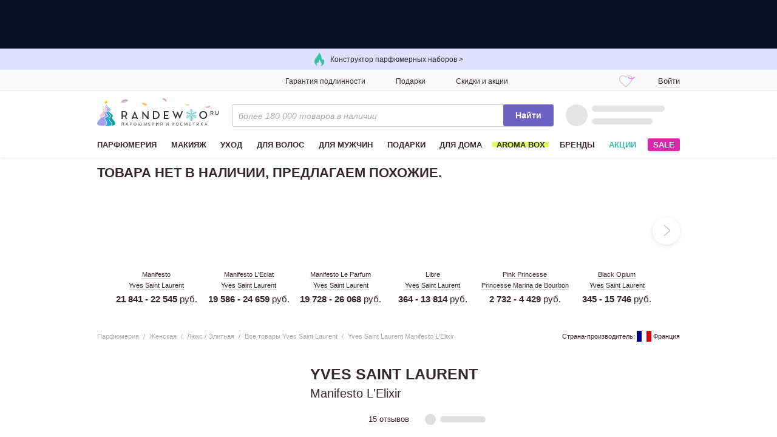

--- FILE ---
content_type: text/css; charset=utf-8
request_url: https://cdn-static.randewoo.ru//assets/187.d308911b62776bdc.css
body_size: -81
content:
.b-favoriteInfo[data-v-87423e46]{display:flex;gap:2px;align-items:center;justify-content:center;min-width:44px;min-height:20px;padding:0 2px;margin-right:25px;background-color:#333;border-radius:30px}.b-favoriteInfo__value[data-v-87423e46]{font-size:11px;font-weight:700;color:#fff}.b-favoriteInfo:not(.b-favoriteInfo--mobile) .b-favoriteInfo__value[data-v-87423e46]{padding-right:2px}.b-favoriteInfo--mobile[data-v-87423e46]{position:absolute;right:0;margin-right:0;border-top-right-radius:0;border-bottom-right-radius:0}


/*# sourceMappingURL=187.d308911b62776bdc.css.map*/

--- FILE ---
content_type: text/css; charset=utf-8
request_url: https://cdn-static.randewoo.ru//assets/9.fb9a356cc923b7e0.css
body_size: 654
content:
.rating[data-v-22020d54]{display:inline-block;padding:0;margin:0;line-height:1;border:unset}.rating[data-v-22020d54]::after{display:table;clear:both;content:""}.rating__filling[data-v-22020d54]{position:relative;width:90px;height:18px}.rating__filling[data-v-22020d54]::before{position:absolute;top:0;right:0;bottom:0;left:0;display:block;width:90px;height:18px;content:"";background-image:url(https://cdn-static.randewoo.ru//assets/images/0star.ebecb178975d80e69267c2a97f32298a.svg);background-repeat:repeat-x;background-size:18px}.rating .rating__container[data-v-22020d54]{position:absolute;display:block;width:90px;height:18px;overflow:hidden;text-indent:-10000px}.rating .rating__container[data-v-22020d54]::before{position:absolute;top:0;right:0;bottom:0;left:0;display:block;height:18px;text-indent:10000px;content:"";background-image:url(https://cdn-static.randewoo.ru//assets/images/100star.455c1839a2edbcfe4ea30ec101cca7f0.svg);background-repeat:repeat-x;background-size:18px}

.video-miniature[data-v-425d2acf]{position:relative}.video-miniature__video-container[data-v-425d2acf]{position:relative;display:flex;width:-webkit-max-content;width:-moz-max-content;width:max-content;height:-webkit-max-content;height:-moz-max-content;height:max-content}.video-miniature__video[data-v-425d2acf]{-o-object-fit:cover;object-fit:cover}.video-miniature__play-img[data-v-425d2acf]{position:absolute;top:50%;left:50%;cursor:pointer;background:center no-repeat url(https://cdn-static.randewoo.ru//assets/images/play-video-white.6b18e1f66dd2329d98aa008199ca657e.png);transform:translate(-50%, -50%)}

.review-reactions[data-v-5c2b929f]{display:flex;gap:16px}.review-reactions .review-reactions__count[data-v-5c2b929f]{font-size:12px;font-weight:400;line-height:1;color:#888;-webkit-user-select:none;-moz-user-select:none;-ms-user-select:none;user-select:none}.review-reactions .review-reactions__btn[data-v-5c2b929f]{display:flex}.review-reactions .review-reactions__btn-container[data-v-5c2b929f]{display:flex;gap:6px;align-items:center;cursor:pointer}.review-reactions .review-reactions__btn-container--active .review-reactions__btn[data-v-5c2b929f]{--strokeIconColor: #000}.review-reactions .review-reactions__btn-container--active .review-reactions__count[data-v-5c2b929f]{color:#000}.review-reactions .review-reactions__btn-container:hover .review-reactions__btn[data-v-5c2b929f]{--strokeIconColor: #000}.review-reactions .review-reactions__btn-container:hover .review-reactions__count[data-v-5c2b929f]{color:#000}

.review-info[data-v-1d115fd4]{font-size:13px;color:#000}.review-info__header[data-v-1d115fd4]{display:flex;gap:20px;align-items:center}.s-motivatedComment__content[data-v-1d115fd4]{line-height:1}.review-info__description[data-v-1d115fd4]{position:relative;max-height:230px;margin-top:15px;overflow-y:auto;line-height:20px;word-break:break-word}.mobile .review-info__description[data-v-1d115fd4]{max-height:unset;overflow:unset}.review-info__user-info[data-v-1d115fd4]{display:flex;align-items:center;margin-top:10px}.review-info__user[data-v-1d115fd4]{font-weight:700}.review-info__date[data-v-1d115fd4]{margin-left:4px;color:#888}.review-info__review-reactions[data-v-1d115fd4]{margin-left:auto}.review-info__media[data-v-1d115fd4]{display:flex;flex-wrap:wrap;gap:15px;margin-top:25px}.review-info__media-item[data-v-1d115fd4]{cursor:pointer}.review-info__media-item--active[data-v-1d115fd4]{outline:2px solid #D828AC}


/*# sourceMappingURL=9.fb9a356cc923b7e0.css.map*/

--- FILE ---
content_type: text/css; charset=utf-8
request_url: https://cdn-static.randewoo.ru//assets/89.b36523a1dc7d35af.css
body_size: 585
content:
@-webkit-keyframes pulse-data-v-ec379e70{0%{transform:scale(1)}50%{transform:scale(1.1)}100%{transform:scale(1)}}@keyframes pulse-data-v-ec379e70{0%{transform:scale(1)}50%{transform:scale(1.1)}100%{transform:scale(1)}}@-webkit-keyframes blink-data-v-ec379e70{0%{opacity:1}50%{opacity:0.33}100%{opacity:1}}@keyframes blink-data-v-ec379e70{0%{opacity:1}50%{opacity:0.33}100%{opacity:1}}@-webkit-keyframes blackout-data-v-ec379e70{from{background:transparent}20%{background:rgba(0,0,0,0.1)}to{background:transparent}}@keyframes blackout-data-v-ec379e70{from{background:transparent}20%{background:rgba(0,0,0,0.1)}to{background:transparent}}@-webkit-keyframes flash-data-v-ec379e70{from{transform:scale(0)}50%{opacity:1}}@keyframes flash-data-v-ec379e70{from{transform:scale(0)}50%{opacity:1}}@-webkit-keyframes flash-input-loader-data-v-ec379e70{from{background-size:0;background-position:center right 18px}to{background-size:16px;background-position:center right 10px}}@keyframes flash-input-loader-data-v-ec379e70{from{background-size:0;background-position:center right 18px}to{background-size:16px;background-position:center right 10px}}.c-atomizerCustomization__content[data-v-ec379e70]{width:500px;display:flex;flex-direction:column;align-items:center}.c-atomizerCustomization--desktop[data-v-ec379e70]{text-align:center}.c-atomizerCustomization__title[data-v-ec379e70]{margin-bottom:40px;font-size:18px;font-weight:700;line-height:15px;text-transform:uppercase;letter-spacing:1.08px}.c-atomizerCustomization__currentColor[data-v-ec379e70]{margin-top:14px;font-size:13px;line-height:22px}.c-atomizerCustomization__currentColorTitle[data-v-ec379e70]{font-weight:700}.c-atomizerCustomization__image[data-v-ec379e70]{max-height:265px}.c-atomizerCustomization__variantsList[data-v-ec379e70]{display:flex;flex-direction:column;gap:8px;margin:0 auto;padding-top:4px;align-self:flex-start}.c-atomizerCustomization__variantsRow[data-v-ec379e70]{display:flex;flex-wrap:wrap;justify-content:flex-start;gap:8px}.c-atomizerCustomization__variant[data-v-ec379e70]{width:34px;height:34px;cursor:pointer;border-radius:50%;flex-shrink:0}.c-atomizerCustomization__variant--active[data-v-ec379e70]{outline:1px solid #333;outline-offset:2px}.c-atomizerCustomization__variantActiveMark[data-v-ec379e70]{position:relative;top:15%;font-size:11px;color:#fff}.c-atomizerCustomization__button[data-v-ec379e70]{min-width:245px;min-height:40px;margin-top:32px;text-transform:uppercase}

@-webkit-keyframes pulse-data-v-63205287{0%{transform:scale(1)}50%{transform:scale(1.1)}100%{transform:scale(1)}}@keyframes pulse-data-v-63205287{0%{transform:scale(1)}50%{transform:scale(1.1)}100%{transform:scale(1)}}@-webkit-keyframes blink-data-v-63205287{0%{opacity:1}50%{opacity:0.33}100%{opacity:1}}@keyframes blink-data-v-63205287{0%{opacity:1}50%{opacity:0.33}100%{opacity:1}}@-webkit-keyframes blackout-data-v-63205287{from{background:transparent}20%{background:rgba(0,0,0,0.1)}to{background:transparent}}@keyframes blackout-data-v-63205287{from{background:transparent}20%{background:rgba(0,0,0,0.1)}to{background:transparent}}@-webkit-keyframes flash-data-v-63205287{from{transform:scale(0)}50%{opacity:1}}@keyframes flash-data-v-63205287{from{transform:scale(0)}50%{opacity:1}}@-webkit-keyframes flash-input-loader-data-v-63205287{from{background-size:0;background-position:center right 18px}to{background-size:16px;background-position:center right 10px}}@keyframes flash-input-loader-data-v-63205287{from{background-size:0;background-position:center right 18px}to{background-size:16px;background-position:center right 10px}}.c-atomizerCustomization[data-v-63205287]{text-align:center}.c-atomizerCustomization__content[data-v-63205287]{width:100%;display:flex;flex-direction:column;align-items:center}.c-atomizerCustomization__title[data-v-63205287]{margin-bottom:40px;font-size:18px;font-weight:700;line-height:15px;text-transform:uppercase;letter-spacing:1.08px}.c-atomizerCustomization__currentColor[data-v-63205287]{margin-top:14px;font-size:13px;line-height:22px}.c-atomizerCustomization__currentColorTitle[data-v-63205287]{font-weight:700}.c-atomizerCustomization__image[data-v-63205287]{max-height:265px}.c-atomizerCustomization__variantsList[data-v-63205287]{display:flex;flex-direction:column;gap:8px;justify-content:center;margin:14px auto 20px;align-self:flex-start}.c-atomizerCustomization__variantsRow[data-v-63205287]{display:flex;flex-wrap:wrap;justify-content:flex-start;gap:8px}.c-atomizerCustomization__variant[data-v-63205287]{width:34px;height:34px;cursor:pointer;border-radius:50%;flex-shrink:0}.c-atomizerCustomization__variant--active[data-v-63205287]{outline:1px solid #333;outline-offset:2px}.c-atomizerCustomization__variantActiveMark[data-v-63205287]{position:relative;top:30%;font-size:11px;color:#fff}.c-atomizerCustomization__button[data-v-63205287]{width:100%;min-height:40px;text-transform:uppercase}@media screen and (max-width: 330px){.c-atomizerCustomization[data-v-63205287]{height:90dvh;min-height:unset !important;text-align:center}@supports not (height: 90dvh){.c-atomizerCustomization[data-v-63205287]{height:90vh}}}


/*# sourceMappingURL=89.b36523a1dc7d35af.css.map*/

--- FILE ---
content_type: text/javascript; charset=utf-8
request_url: https://cdn-static.randewoo.ru//assets/pageInit.Product-js.99f2aca2dc230cc4.chunk.js
body_size: 1333
content:
try{!function(){var e="undefined"!=typeof window?window:"undefined"!=typeof global?global:"undefined"!=typeof globalThis?globalThis:"undefined"!=typeof self?self:{},t=(new e.Error).stack;t&&(e._sentryDebugIds=e._sentryDebugIds||{},e._sentryDebugIds[t]="7b6ff450-1a4d-4d20-a75d-b863c765aa1d",e._sentryDebugIdIdentifier="sentry-dbid-7b6ff450-1a4d-4d20-a75d-b863c765aa1d")}()}catch(e){}(window.webpackJsonp=window.webpackJsonp||[]).push([[330],{1537:function(e,t,n){"use strict";n.r(t),n.d(t,"default",(function(){return _}));var r=n(21),i=n.n(r),o=n(1),c=n(634),d=n(3817),a=n(11),s=n(3818),u=n(294),l=n(3490),b=n(3819),f=n(222),p=n(112),g=n(405),v=n(322),m=n(2),O=n(34),w=n(184);function h(e,t){var n=Object.keys(e);if(Object.getOwnPropertySymbols){var r=Object.getOwnPropertySymbols(e);t&&(r=r.filter((function(t){return Object.getOwnPropertyDescriptor(e,t).enumerable}))),n.push.apply(n,r)}return n}function y(e){for(var t=1;t<arguments.length;t++){var n=null!=arguments[t]?arguments[t]:{};t%2?h(Object(n),!0).forEach((function(t){i()(e,t,n[t])})):Object.getOwnPropertyDescriptors?Object.defineProperties(e,Object.getOwnPropertyDescriptors(n)):h(Object(n)).forEach((function(t){Object.defineProperty(e,t,Object.getOwnPropertyDescriptor(n,t))}))}return e}var j="desktop";function _(){var e,t,n,r=Object(o.r)("product-slider"),i=Object(o.v)("slider-thumbs",r),h=f.a.state,_=function(){v.a.dispatch("setRedirect",window.location.href),g.a.show()};function I(){return null==h?void 0:h.is_authorized}Object(d.a)(),Object(s.a)({container:Object(o.p)(a.a.is("product.page_type",O.d)||a.a.is("product.page_type",O.g)?"slider__constructor":"slider__img"),product_id:a.a.get("product_id"),version:j,callback:function(){}}),new c.a({form:Object(o.r)("product-form-lens")}),n=Object(u.default)({context:r,productSlides:a.a.get("product.slides",null)});var k=Object(w.b)("preferred");if(k){var P=Object(o.k)('[data-sku="'+k+'"]');if(P){var D=null==P?void 0:P.getAttribute("data-zoom-thumb"),E=null==P?void 0:P.getAttribute("data-zoom-image"),z=null==D?void 0:D.replace(/(\/n)(_?)/,"/t$2");S({src:D,big:E,thumbnail:z,id:Date.now()})}}function S(e,t){if(void 0===t&&(t=n.originalThumb),t){var r,o=n.getImages(),c=o[0];if(!c||c.src!==e.src||c.big!==e.big)(r=-1!==o.findIndex((function(t){return t.src===e.src&&t.big===e.big}))?[t].concat(o.slice(1).filter((function(e){return e.id!==t.id}))):[y({},e),t].concat(o.slice(1).filter((function(e){return e.id!==t.id})))).length>1?i.classList.remove("g-hidden"):i.classList.add("g-hidden"),n.updateImages(r),n.reinitializeSlider(),n.showImage(e.src,e.big)}}function T(e){var t=e.data.box_images,r=void 0===t?[]:t;if(r&&r.length){var i=n.getImages(),o=r.map((function(e,t){var n=i[t];if(n&&e){var r=e.mini,o=void 0===r?null==n?void 0:n.thumbnail:r,c=e.normal,d=void 0===c?null==n?void 0:n.src:c,a=e.zoom,s=void 0===a?null==n?void 0:n.big:a;n.thumbnail=o,n.src=d,n.big=s}return n}));o.length&&n&&n.updateImages(o)}}m.nc.on(m.Ib,S),n&&m.nc.on(m.Kb,n.updateImageGalleryPopup),m.nc.on(m.qb,T),m.nc.on(m.zb,T),Object(o.w)("product-add-review").forEach((function(e){I()?Object(l.a)(e):e.addEventListener("click",_)})),Object(o.w)("product-add-question").forEach((function(e){I()?Object(b.a)(e):e.addEventListener("click",_)})),window.scrollToComments&&Object(p.a)(Object(o.v)("reviews-block"),{behavior:"smooth"}),null===(e=window.analytics)||void 0===e||null===(t=e.common)||void 0===t||t.observeProductForImpressions(document.querySelector(".product-types__list"),".s-productType")}}}]);
//# sourceMappingURL=pageInit.Product-js.99f2aca2dc230cc4.chunk.js.map

--- FILE ---
content_type: text/javascript; charset=utf-8
request_url: https://cdn-static.randewoo.ru//assets/lodash.76798c8636505d4f.chunk.js
body_size: 16671
content:
try{!function(){var t="undefined"!=typeof window?window:"undefined"!=typeof global?global:"undefined"!=typeof globalThis?globalThis:"undefined"!=typeof self?self:{},n=(new t.Error).stack;n&&(t._sentryDebugIds=t._sentryDebugIds||{},t._sentryDebugIds[n]="1de19aec-239d-4469-b872-1857810e3807",t._sentryDebugIdIdentifier="sentry-dbid-1de19aec-239d-4469-b872-1857810e3807")}()}catch(e){}(window.webpackJsonp=window.webpackJsonp||[]).push([[0],{129:function(t,n,r){var e=r(248),o=r(1588),i=r(764),u=Math.max,a=Math.min;t.exports=function(t,n,r){var f,c,s,l,p,v,d=0,h=!1,x=!1,g=!0;if("function"!=typeof t)throw new TypeError("Expected a function");function y(n){var r=f,e=c;return f=c=void 0,d=n,l=t.apply(e,r)}function m(t){var r=t-v;return void 0===v||r>=n||r<0||x&&t-d>=s}function b(){var t=o();if(m(t))return A(t);p=setTimeout(b,function(t){var r=n-(t-v);return x?a(r,s-(t-d)):r}(t))}function A(t){return p=void 0,g&&f?y(t):(f=c=void 0,l)}function j(){var t=o(),r=m(t);if(f=arguments,c=this,v=t,r){if(void 0===p)return function(t){return d=t,p=setTimeout(b,n),h?y(t):l}(v);if(x)return clearTimeout(p),p=setTimeout(b,n),y(v)}return void 0===p&&(p=setTimeout(b,n)),l}return n=i(n)||0,e(r)&&(h=!!r.leading,s=(x="maxWait"in r)?u(i(r.maxWait)||0,n):s,g="trailing"in r?!!r.trailing:g),j.cancel=function(){void 0!==p&&clearTimeout(p),d=0,f=v=c=p=void 0},j.flush=function(){return void 0===p?l:A(o())},j}},136:function(t,n,r){var e=r(1574);t.exports=function(t,n){return e(t,n)}},1480:function(t,n,r){var e=r(734),o=r(683),i=Object.prototype.hasOwnProperty;t.exports=function(t,n,r){var u=t[n];i.call(t,n)&&o(u,r)&&(void 0!==r||n in t)||e(t,n,r)}},1481:function(t,n,r){var e=r(344),o=r(345);t.exports=function(t){return e((function(n,r){var e=-1,i=r.length,u=i>1?r[i-1]:void 0,a=i>2?r[2]:void 0;for(u=t.length>3&&"function"==typeof u?(i--,u):void 0,a&&o(r[0],r[1],a)&&(u=i<3?void 0:u,i=1),n=Object(n);++e<i;){var f=r[e];f&&t(n,f,e,u)}return n}))}},1482:function(t,n,r){var e=r(735)(Object.getPrototypeOf,Object);t.exports=e},1483:function(t,n){t.exports=/<%=([\s\S]+?)%>/g},1484:function(t,n){t.exports=function(t){return function(n){return null==t?void 0:t[n]}}},1485:function(t,n,r){var e=r(1486),o=r(337),i=r(187),u=r(346),a=e?e.prototype:void 0,f=a?a.toString:void 0;t.exports=function t(n){if("string"==typeof n)return n;if(i(n))return o(n,t)+"";if(u(n))return f?f.call(n):"";var r=n+"";return"0"==r&&1/n==-1/0?"-0":r}},1486:function(t,n,r){var e=r(686).Symbol;t.exports=e},1487:function(t,n){t.exports=function(t){return"number"==typeof t&&t>-1&&t%1==0&&t<=9007199254740991}},1488:function(t,n){t.exports=function(){return!1}},1489:function(t,n,r){var e=r(762),o=r(736);t.exports=function(t,n){return t&&e(t,n,o)}},1490:function(t,n,r){var e=r(1576),o=r(1577),i=r(1578),u=r(1579),a=r(1580);function f(t){var n=-1,r=null==t?0:t.length;for(this.clear();++n<r;){var e=t[n];this.set(e[0],e[1])}}f.prototype.clear=e,f.prototype.delete=o,f.prototype.get=i,f.prototype.has=u,f.prototype.set=a,t.exports=f},1491:function(t,n,r){var e=r(187);t.exports=function(){if(!arguments.length)return[];var t=arguments[0];return e(t)?t:[t]}},1492:function(t,n,r){var e=r(763);t.exports=function(t,n){return!!(null==t?0:t.length)&&e(t,n,0)>-1}},1493:function(t,n,r){var e=r(350),o=r(717);t.exports=function(t,n){for(var r=0,i=(n=e(n,t)).length;null!=t&&r<i;)t=t[o(n[r++])];return r&&r==i?t:void 0}},1494:function(t,n,r){var e=r(1480),o=r(350),i=r(1495),u=r(248),a=r(717);t.exports=function(t,n,r,f){if(!u(t))return t;for(var c=-1,s=(n=o(n,t)).length,l=s-1,p=t;null!=p&&++c<s;){var v=a(n[c]),d=r;if(c!=l){var h=p[v];void 0===(d=f?f(h,v,p):void 0)&&(d=u(h)?h:i(n[c+1])?[]:{})}e(p,v,d),p=p[v]}return t}},1495:function(t,n){var r=/^(?:0|[1-9]\d*)$/;t.exports=function(t,n){var e=typeof t;return!!(n=null==n?9007199254740991:n)&&("number"==e||"symbol"!=e&&r.test(t))&&t>-1&&t%1==0&&t<n}},1496:function(t,n){t.exports=function(t,n,r){var e=-1,o=t.length;n<0&&(n=-n>o?0:o+n),(r=r>o?o:r)<0&&(r+=o),o=n>r?0:r-n>>>0,n>>>=0;for(var i=Array(o);++e<o;)i[e]=t[e+n];return i}},1497:function(t,n,r){var e=r(764),o=1/0;t.exports=function(t){return t?(t=e(t))===o||t===-1/0?17976931348623157e292*(t<0?-1:1):t==t?t:0:0===t?t:0}},1498:function(t,n){t.exports=function(t){return function(n){return t(n)}}},1499:function(t,n,r){var e=r(740),o=r(336);t.exports=function(t){return o(t)&&e(t)}},1501:function(t,n,r){var e=r(734),o=r(683);t.exports=function(t,n,r){(void 0!==r&&!o(t[n],r)||void 0===r&&!(n in t))&&e(t,n,r)}},1502:function(t,n){t.exports=function(t,n){var r=-1,e=t.length;for(n||(n=Array(e));++r<e;)n[r]=t[r];return n}},1503:function(t,n,r){var e=r(248),o=Object.create,i=function(){function t(){}return function(n){if(!e(n))return{};if(o)return o(n);t.prototype=n;var r=new t;return t.prototype=void 0,r}}();t.exports=i},1504:function(t,n){t.exports=function(t,n){if(("constructor"!==n||"function"!=typeof t[n])&&"__proto__"!=n)return t[n]}},1505:function(t,n){t.exports={cap:!1,curry:!1,fixed:!1,immutable:!1,rearg:!1}},1507:function(t,n,r){var e=r(344),o=r(683),i=r(345),u=r(684),a=Object.prototype,f=a.hasOwnProperty,c=e((function(t,n){t=Object(t);var r=-1,e=n.length,c=e>2?n[2]:void 0;for(c&&i(n[0],n[1],c)&&(e=1);++r<e;)for(var s=n[r],l=u(s),p=-1,v=l.length;++p<v;){var d=l[p],h=t[d];(void 0===h||o(h,a[d])&&!f.call(t,d))&&(t[d]=s[d])}return t}));t.exports=c},1511:function(t,n,r){var e=r(1592),o=r(1593);t.exports=function(t,n){return null!=t&&o(t,n,e)}},1523:function(t,n){t.exports=function(t){return t&&t.length?t[0]:void 0}},153:function(t,n){t.exports=function(){}},1551:function(t,n,r){var e=r(733),o=r(1481),i=r(684),u=o((function(t,n,r,o){e(n,i(n),t,o)}));t.exports=u},1552:function(t,n,r){var o=r(1553),i=function(){try{var t=o(Object,"defineProperty");return t({},"",{}),t}catch(e){}}();t.exports=i},1553:function(t,n){t.exports=function(t,n){return null==t?void 0:t[n]}},1554:function(t,n,r){var e=r(755),o=Math.max;t.exports=function(t,n,r){return n=o(void 0===n?t.length-1:n,0),function(){for(var i=arguments,u=-1,a=o(i.length-n,0),f=Array(a);++u<a;)f[u]=i[n+u];u=-1;for(var c=Array(n+1);++u<n;)c[u]=i[u];return c[n]=r(f),e(t,this,c)}}},1555:function(t,n){t.exports=function(t){return t}},1556:function(t,n,r){var o=r(755),i=r(344),u=r(756),a=i((function(t,n){try{return o(t,void 0,n)}catch(e){return u(e)?e:new Error(e)}}));t.exports=a},1557:function(t,n,r){var e=r(337);t.exports=function(t,n){return e(n,(function(n){return t[n]}))}},1558:function(t,n,r){var e=r(683),o=Object.prototype,i=o.hasOwnProperty;t.exports=function(t,n,r,u){return void 0===t||e(t,o[r])&&!i.call(u,r)?n:t}},1559:function(t,n){var r={"\\":"\\","'":"'","\n":"n","\r":"r","\u2028":"u2028","\u2029":"u2029"};t.exports=function(t){return"\\"+r[t]}},1560:function(t,n,r){var e=r(1561),o={escape:r(1564),evaluate:r(1565),interpolate:r(1483),variable:"",imports:{_:{escape:e}}};t.exports=o},1561:function(t,n,r){var e=r(1562),o=r(76),i=/[&<>"']/g,u=RegExp(i.source);t.exports=function(t){return(t=o(t))&&u.test(t)?t.replace(i,e):t}},1562:function(t,n,r){var e=r(1484)({"&":"&amp;","<":"&lt;",">":"&gt;",'"':"&quot;","'":"&#39;"});t.exports=e},1563:function(t,n,r){(function(n){var r="object"==typeof n&&n&&n.Object===Object&&n;t.exports=r}).call(this,r(57))},1564:function(t,n){t.exports=/<%-([\s\S]+?)%>/g},1565:function(t,n){t.exports=/<%([\s\S]+?)%>/g},1566:function(t,n,r){var e=r(1567),o=r(1568),i=r(1569),u=RegExp("['’]","g");t.exports=function(t){return function(n){return e(i(o(n).replace(u,"")),t,"")}}},1567:function(t,n){t.exports=function(t,n,r,e){var o=-1,i=null==t?0:t.length;for(e&&i&&(r=t[++o]);++o<i;)r=n(r,t[o],o,t);return r}},1568:function(t,n,r){var e=r(1485);t.exports=function(t){return null==t?"":e(t)}},1569:function(t,n,r){var e=r(1570),o=r(1571),i=r(76),u=r(1572);t.exports=function(t,n,r){return t=i(t),void 0===(n=r?void 0:n)?o(t)?u(t):e(t):t.match(n)||[]}},1570:function(t,n){var r=/[^\x00-\x2f\x3a-\x40\x5b-\x60\x7b-\x7f]+/g;t.exports=function(t){return t.match(r)||[]}},1571:function(t,n){var r=/[a-z][A-Z]|[A-Z]{2}[a-z]|[0-9][a-zA-Z]|[a-zA-Z][0-9]|[^a-zA-Z0-9 ]/;t.exports=function(t){return r.test(t)}},1572:function(t,n){var r="\\ud800-\\udfff",e="\\u2700-\\u27bf",o="a-z\\xdf-\\xf6\\xf8-\\xff",i="A-Z\\xc0-\\xd6\\xd8-\\xde",u="\\xac\\xb1\\xd7\\xf7\\x00-\\x2f\\x3a-\\x40\\x5b-\\x60\\x7b-\\xbf\\u2000-\\u206f \\t\\x0b\\f\\xa0\\ufeff\\n\\r\\u2028\\u2029\\u1680\\u180e\\u2000\\u2001\\u2002\\u2003\\u2004\\u2005\\u2006\\u2007\\u2008\\u2009\\u200a\\u202f\\u205f\\u3000",a="["+u+"]",f="\\d+",c="["+e+"]",s="["+o+"]",l="[^"+r+u+f+e+o+i+"]",p="(?:\\ud83c[\\udde6-\\uddff]){2}",v="[\\ud800-\\udbff][\\udc00-\\udfff]",d="["+i+"]",h="(?:"+s+"|"+l+")",x="(?:"+d+"|"+l+")",g="(?:['’](?:d|ll|m|re|s|t|ve))?",y="(?:['’](?:D|LL|M|RE|S|T|VE))?",m="(?:[\\u0300-\\u036f\\ufe20-\\ufe2f\\u20d0-\\u20ff]|\\ud83c[\\udffb-\\udfff])?",b="[\\ufe0e\\ufe0f]?",A=b+m+("(?:\\u200d(?:"+["[^"+r+"]",p,v].join("|")+")"+b+m+")*"),j="(?:"+[c,p,v].join("|")+")"+A,O=RegExp([d+"?"+s+"+"+g+"(?="+[a,d,"$"].join("|")+")",x+"+"+y+"(?="+[a,d+h,"$"].join("|")+")",d+"?"+h+"+"+g,d+"+"+y,"\\d*(?:1ST|2ND|3RD|(?![123])\\dTH)(?=\\b|[a-z_])","\\d*(?:1st|2nd|3rd|(?![123])\\dth)(?=\\b|[A-Z_])",f,j].join("|"),"g");t.exports=function(t){return t.match(O)||[]}},1573:function(t,n){t.exports=function(t){return function(n,r,e){for(var o=-1,i=Object(n),u=e(n),a=u.length;a--;){var f=u[t?a:++o];if(!1===r(i[f],f,i))break}return n}}},1574:function(t,n,r){var e=r(1575),o=r(336);t.exports=function t(n,r,i,u,a){return n===r||(null==n||null==r||!o(n)&&!o(r)?n!=n&&r!=r:e(n,r,i,u,t,a))}},1575:function(t,n,r){var e=r(1490),o=r(1581),i=r(1583),u=r(1584),a=r(738),f=r(187),c=r(759),s=r(760),l="[object Arguments]",p="[object Array]",v="[object Object]",d=Object.prototype.hasOwnProperty;t.exports=function(t,n,r,h,x,g){var y=f(t),m=f(n),b=y?p:a(t),A=m?p:a(n),j=(b=b==l?v:b)==v,O=(A=A==l?v:A)==v,w=b==A;if(w&&c(t)){if(!c(n))return!1;y=!0,j=!1}if(w&&!j)return g||(g=new e),y||s(t)?o(t,n,r,h,x,g):i(t,n,b,r,h,x,g);if(!(1&r)){var W=j&&d.call(t,"__wrapped__"),_=O&&d.call(n,"__wrapped__");if(W||_){var I=W?t.value():t,R=_?n.value():n;return g||(g=new e),x(I,R,r,h,g)}}return!!w&&(g||(g=new e),u(t,n,r,h,x,g))}},1576:function(t,n){t.exports=function(){this.__data__=[],this.size=0}},1577:function(t,n,r){var e=r(741),o=Array.prototype.splice;t.exports=function(t){var n=this.__data__,r=e(n,t);return!(r<0)&&(r==n.length-1?n.pop():o.call(n,r,1),--this.size,!0)}},1578:function(t,n,r){var e=r(741);t.exports=function(t){var n=this.__data__,r=e(n,t);return r<0?void 0:n[r][1]}},1579:function(t,n,r){var e=r(741);t.exports=function(t){return e(this.__data__,t)>-1}},1580:function(t,n,r){var e=r(741);t.exports=function(t,n){var r=this.__data__,o=e(r,t);return o<0?(++this.size,r.push([t,n])):r[o][1]=n,this}},1581:function(t,n,r){var e=r(1491),o=r(1582),i=r(1492);t.exports=function(t,n,r,u,a,f){var c=1&r,s=t.length,l=n.length;if(s!=l&&!(c&&l>s))return!1;var p=f.get(t);if(p&&f.get(n))return p==n;var v=-1,d=!0,h=2&r?new e:void 0;for(f.set(t,n),f.set(n,t);++v<s;){var x=t[v],g=n[v];if(u)var y=c?u(g,x,v,n,t,f):u(x,g,v,t,n,f);if(void 0!==y){if(y)continue;d=!1;break}if(h){if(!o(n,(function(t,n){if(!i(h,n)&&(x===t||a(x,t,r,u,f)))return h.push(n)}))){d=!1;break}}else if(x!==g&&!a(x,g,r,u,f)){d=!1;break}}return f.delete(t),f.delete(n),d}},1582:function(t,n){t.exports=function(t,n){for(var r=-1,e=null==t?0:t.length;++r<e;)if(n(t[r],r,t))return!0;return!1}},1583:function(t,n){t.exports=function(t,n){return t===n||t!=t&&n!=n}},1584:function(t,n,r){var e=r(1585),o=Object.prototype.hasOwnProperty;t.exports=function(t,n,r,i,u,a){var f=1&r,c=e(t),s=c.length;if(s!=e(n).length&&!f)return!1;for(var l=s;l--;){var p=c[l];if(!(f?p in n:o.call(n,p)))return!1}var v=a.get(t);if(v&&a.get(n))return v==n;var d=!0;a.set(t,n),a.set(n,t);for(var h=f;++l<s;){var x=t[p=c[l]],g=n[p];if(i)var y=f?i(g,x,p,n,t,a):i(x,g,p,t,n,a);if(!(void 0===y?x===g||u(x,g,r,i,a):y)){d=!1;break}h||(h="constructor"==p)}if(d&&!h){var m=t.constructor,b=n.constructor;m==b||!("constructor"in t)||!("constructor"in n)||"function"==typeof m&&m instanceof m&&"function"==typeof b&&b instanceof b||(d=!1)}return a.delete(t),a.delete(n),d}},1585:function(t,n,r){var e=r(735)(Object.keys,Object);t.exports=e},1586:function(t,n,r){var e=r(346);t.exports=function(t,n,r){for(var o=-1,i=t.length;++o<i;){var u=t[o],a=n(u);if(null!=a&&(void 0===f?a==a&&!e(a):r(a,f)))var f=a,c=u}return c}},1587:function(t,n){t.exports=function(t,n){return t>n}},1588:function(t,n,r){var e=r(686);t.exports=function(){return e.Date.now()}},1589:function(t,n){t.exports=function(t,n,r){var e;return r(t,(function(t,r,o){if(n(t,r,o))return e=r,!1})),e}},1590:function(t,n,r){var e=r(1591),o=r(1511);t.exports=function(t,n){return e(t,n,(function(n,r){return o(t,r)}))}},1591:function(t,n,r){var e=r(1493),o=r(1494),i=r(350);t.exports=function(t,n,r){for(var u=-1,a=n.length,f={};++u<a;){var c=n[u],s=e(t,c);r(s,c)&&o(f,i(c,t),s)}return f}},1592:function(t,n){t.exports=function(t,n){return null!=t&&n in Object(t)}},1593:function(t,n,r){var e=r(350),o=r(739),i=r(187),u=r(1495),a=r(1487),f=r(717);t.exports=function(t,n,r){for(var c=-1,s=(n=e(n,t)).length,l=!1;++c<s;){var p=f(n[c]);if(!(l=null!=t&&r(t,p)))break;t=t[p]}return l||++c!=s?l:!!(s=null==t?0:t.length)&&a(s)&&u(p,s)&&(i(t)||o(t))}},1594:function(t,n,r){var e=r(1491),o=r(1595),i=r(1596),u=r(337),a=r(1498),f=r(1492),c=Math.min;t.exports=function(t,n,r){for(var s=r?i:o,l=t[0].length,p=t.length,v=p,d=Array(p),h=1/0,x=[];v--;){var g=t[v];v&&n&&(g=u(g,a(n))),h=c(g.length,h),d[v]=!r&&(n||l>=120&&g.length>=120)?new e(v&&g):void 0}g=t[0];var y=-1,m=d[0];t:for(;++y<l&&x.length<h;){var b=g[y],A=n?n(b):b;if(b=r||0!==b?b:0,!(m?f(m,A):s(x,A,r))){for(v=p;--v;){var j=d[v];if(!(j?f(j,A):s(t[v],A,r)))continue t}m&&m.push(A),x.push(b)}}return x}},1595:function(t,n,r){var e=r(763);t.exports=function(t,n){return!!(null==t?0:t.length)&&e(t,n,0)>-1}},1596:function(t,n){t.exports=function(t,n,r){for(var e=-1,o=null==t?0:t.length;++e<o;)if(r(n,t[e]))return!0;return!1}},1597:function(t,n,r){var e=r(1499);t.exports=function(t){return e(t)?t:[]}},1599:function(t,n,r){var e=r(348),o=r(740),i=r(736);t.exports=function(t){return function(n,r,u){var a=Object(n);if(!o(n)){var f=e(r,3);n=i(n),r=function(t){return f(a[t],t,a)}}var c=t(n,r,u);return c>-1?a[f?n[c]:c]:void 0}}},1600:function(t,n,r){var e=r(1601),o=r(348),i=r(766),u=Math.max;t.exports=function(t,n,r){var a=null==t?0:t.length;if(!a)return-1;var f=null==r?0:i(r);return f<0&&(f=u(a+f,0)),e(t,o(n,3),f)}},1601:function(t,n){t.exports=function(t,n,r,e){for(var o=t.length,i=r+(e?1:-1);e?i--:++i<o;)if(n(t[i],i,t))return i;return-1}},1602:function(t,n,r){var e=r(350),o=r(1603),i=r(1604),u=r(717);t.exports=function(t,n){return n=e(n,t),null==(t=i(t,n))||delete t[u(o(n))]}},1603:function(t,n){t.exports=function(t){var n=null==t?0:t.length;return n?t[n-1]:void 0}},1604:function(t,n){t.exports=function(t){return t}},1605:function(t,n,r){var e=r(757);t.exports=function(t){return e(t)?void 0:t}},1606:function(t,n){t.exports=function(t){var n=[];if(null!=t)for(var r in Object(t))n.push(r);return n}},180:function(t,n){t.exports=function(t,n){for(var r=-1,e=null==t?0:t.length;++r<e&&!1!==n(t[r],r,t););return t}},186:function(t,n,r){var e=r(685),o=r(187),i=r(336);t.exports=function(t){return"string"==typeof t||!o(t)&&i(t)&&"[object String]"==e(t)}},187:function(t,n){var r=Array.isArray;t.exports=r},196:function(t,n,r){var e=r(1566)((function(t,n,r){return t+(r?"-":"")+n.toLowerCase()}));t.exports=e},197:function(t,n){t.exports=function(t,n){for(var r=-1,e=null==t?0:t.length,o=0,i=[];++r<e;){var u=t[r];n(u,r,t)&&(i[o++]=u)}return i}},239:function(t,n,r){var e=r(129),o=r(248);t.exports=function(t,n,r){var i=!0,u=!0;if("function"!=typeof t)throw new TypeError("Expected a function");return o(r)&&(i="leading"in r?!!r.leading:i,u="trailing"in r?!!r.trailing:u),e(t,n,{leading:i,maxWait:n,trailing:u})}},248:function(t,n){t.exports=function(t){var n=typeof t;return null!=t&&("object"==n||"function"==n)}},249:function(t,n){t.exports=function(t){return t}},250:function(t,n,r){var e=r(685),o=r(336);t.exports=function(t){return!0===t||!1===t||o(t)&&"[object Boolean]"==e(t)}},27:function(t,n,r){var e=r(758),o=r(738),i=r(739),u=r(187),a=r(740),f=r(759),c=r(1488),s=r(760),l=Object.prototype.hasOwnProperty;t.exports=function(t){if(null==t)return!0;if(a(t)&&(u(t)||"string"==typeof t||"function"==typeof t.splice||f(t)||s(t)||i(t)))return!t.length;var n=o(t);if("[object Map]"==n||"[object Set]"==n)return!t.size;if(c(t))return!e(t).length;for(var r in t)if(l.call(t,r))return!1;return!0}},3175:function(t,n){t.exports=function(t){return t}},3176:function(t,n,r){var e=r(1490),o=r(1501),i=r(762),u=r(3177),a=r(248),f=r(684),c=r(1504);t.exports=function t(n,r,s,l,p){n!==r&&i(r,(function(i,f){if(p||(p=new e),a(i))u(n,r,f,s,t,l,p);else{var v=l?l(c(n,f),i,f+"",n,r,p):void 0;void 0===v&&(v=i),o(n,f,v)}}),f)}},3177:function(t,n,r){var e=r(1501),o=r(3178),i=r(3179),u=r(1502),a=r(3182),f=r(739),c=r(187),s=r(1499),l=r(759),p=r(99),v=r(248),d=r(757),h=r(760),x=r(1504),g=r(3183);t.exports=function(t,n,r,y,m,b,A){var j=x(t,r),O=x(n,r),w=A.get(O);if(w)e(t,r,w);else{var W=b?b(j,O,r+"",t,n,A):void 0,_=void 0===W;if(_){var I=c(O),R=!I&&l(O),E=!I&&!R&&h(O);W=O,I||R||E?c(j)?W=j:s(j)?W=u(j):R?(_=!1,W=o(O,!0)):E?(_=!1,W=i(O,!0)):W=[]:d(O)||f(O)?(W=j,f(j)?W=g(j):v(j)&&!p(j)||(W=a(O))):_=!1}_&&(A.set(O,W),m(W,O,y,b,A),A.delete(O)),e(t,r,W)}}},3178:function(t,n,r){(function(t){var e=r(686),o=n&&!n.nodeType&&n,i=o&&"object"==typeof t&&t&&!t.nodeType&&t,u=i&&i.exports===o?e.Buffer:void 0,a=u?u.allocUnsafe:void 0;t.exports=function(t,n){if(n)return t.slice();var r=t.length,e=a?a(r):new t.constructor(r);return t.copy(e),e}}).call(this,r(3236)(t))},3179:function(t,n,r){var e=r(3180);t.exports=function(t,n){var r=n?e(t.buffer):t.buffer;return new t.constructor(r,t.byteOffset,t.length)}},3180:function(t,n,r){var e=r(3181);t.exports=function(t){var n=new t.constructor(t.byteLength);return new e(n).set(new e(t)),n}},3181:function(t,n,r){var e=r(686).Uint8Array;t.exports=e},3182:function(t,n,r){var e=r(1503),o=r(1482),i=r(1488);t.exports=function(t){return"function"!=typeof t.constructor||i(t)?{}:e(o(t))}},3183:function(t,n,r){var e=r(733),o=r(684);t.exports=function(t){return e(t,o(t))}},3184:function(t,n){var r=Math.floor,e=Math.random;t.exports=function(t,n){return t+r(e()*(n-t+1))}},3185:function(t,n,r){var e=r(3186)("toUpperCase");t.exports=e},3186:function(t,n,r){var e=r(3187),o=r(778),i=r(3188),u=r(76);t.exports=function(t){return function(n){n=u(n);var r=o(n)?i(n):void 0,a=r?r[0]:n.charAt(0),f=r?e(r,1).join(""):n.slice(1);return a[t]()+f}}},3187:function(t,n,r){var e=r(1496);t.exports=function(t,n,r){var o=t.length;return r=void 0===r?o:r,!n&&r>=o?t:e(t,n,r)}},3188:function(t,n,r){var e=r(3189),o=r(778),i=r(3190);t.exports=function(t){return o(t)?i(t):e(t)}},3189:function(t,n){t.exports=function(t){return t.split("")}},3190:function(t,n){var r="\\ud800-\\udfff",e="["+r+"]",o="[\\u0300-\\u036f\\ufe20-\\ufe2f\\u20d0-\\u20ff]",i="\\ud83c[\\udffb-\\udfff]",u="[^"+r+"]",a="(?:\\ud83c[\\udde6-\\uddff]){2}",f="[\\ud800-\\udbff][\\udc00-\\udfff]",c="(?:"+o+"|"+i+")"+"?",s="[\\ufe0e\\ufe0f]?",l=s+c+("(?:\\u200d(?:"+[u,a,f].join("|")+")"+s+c+")*"),p="(?:"+[u+o+"?",o,a,f,e].join("|")+")",v=RegExp(i+"(?="+i+")|"+p+l,"g");t.exports=function(t){return t.match(v)||[]}},3191:function(t,n,r){var e=r(779)("flowRight",r(3207));e.placeholder=r(745),t.exports=e},3192:function(t,n,r){var e=r(3193),o=r(745),i=Array.prototype.push;function u(t,n){return 2==n?function(n,r){return t(n,r)}:function(n){return t(n)}}function a(t){for(var n=t?t.length:0,r=Array(n);n--;)r[n]=t[n];return r}function f(t,n){return function(){var r=arguments.length;if(r){for(var e=Array(r);r--;)e[r]=arguments[r];var o=e[0]=n.apply(void 0,e);return t.apply(void 0,e),o}}}t.exports=function t(n,r,c,s){var l="function"==typeof r,p=r===Object(r);if(p&&(s=c,c=r,r=void 0),null==c)throw new TypeError;s||(s={});var v={cap:!("cap"in s)||s.cap,curry:!("curry"in s)||s.curry,fixed:!("fixed"in s)||s.fixed,immutable:!("immutable"in s)||s.immutable,rearg:!("rearg"in s)||s.rearg},d=l?c:o,h="curry"in s&&s.curry,x="fixed"in s&&s.fixed,g="rearg"in s&&s.rearg,y=l?c.runInContext():void 0,m=l?c:{ary:n.ary,assign:n.assign,clone:n.clone,curry:n.curry,forEach:n.forEach,isArray:n.isArray,isError:n.isError,isFunction:n.isFunction,isWeakMap:n.isWeakMap,iteratee:n.iteratee,keys:n.keys,rearg:n.rearg,toInteger:n.toInteger,toPath:n.toPath},b=m.ary,A=m.assign,j=m.clone,O=m.curry,w=m.forEach,W=m.isArray,_=m.isError,I=m.isFunction,R=m.isWeakMap,E=m.keys,k=m.rearg,M=m.toInteger,F=m.toPath,S=E(e.aryMethod),B={castArray:function(t){return function(){var n=arguments[0];return W(n)?t(a(n)):t.apply(void 0,arguments)}},iteratee:function(t){return function(){var n=arguments[1],r=t(arguments[0],n),e=r.length;return v.cap&&"number"==typeof n?(n=n>2?n-2:1,e&&e<=n?r:u(r,n)):r}},mixin:function(t){return function(n){var r=this;if(!I(r))return t(r,Object(n));var e=[];return w(E(n),(function(t){I(n[t])&&e.push([t,r.prototype[t]])})),t(r,Object(n)),w(e,(function(t){var n=t[1];I(n)?r.prototype[t[0]]=n:delete r.prototype[t[0]]})),r}},nthArg:function(t){return function(n){var r=n<0?1:M(n)+1;return O(t(n),r)}},rearg:function(t){return function(n,r){var e=r?r.length:0;return O(t(n,r),e)}},runInContext:function(r){return function(e){return t(n,r(e),s)}}};function T(t,n){if(v.cap){var r=e.iterateeRearg[t];if(r)return function(t,n){return C(t,(function(t){var r=n.length;return function(t,n){return 2==n?function(n,r){return t.apply(void 0,arguments)}:function(n){return t.apply(void 0,arguments)}}(k(u(t,r),n),r)}))}(n,r);var o=!l&&e.iterateeAry[t];if(o)return function(t,n){return C(t,(function(t){return"function"==typeof t?u(t,n):t}))}(n,o)}return n}function z(t,n,r){if(v.fixed&&(x||!e.skipFixed[t])){var o=e.methodSpread[t],u=o&&o.start;return void 0===u?b(n,r):function(t,n){return function(){for(var r=arguments.length,e=r-1,o=Array(r);r--;)o[r]=arguments[r];var u=o[n],a=o.slice(0,n);return u&&i.apply(a,u),n!=e&&i.apply(a,o.slice(n+1)),t.apply(this,a)}}(n,u)}return n}function L(t,n,r){return v.rearg&&r>1&&(g||!e.skipRearg[t])?k(n,e.methodRearg[t]||e.aryRearg[r]):n}function P(t,n){for(var r=-1,e=(n=F(n)).length,o=e-1,i=j(Object(t)),u=i;null!=u&&++r<e;){var a=n[r],f=u[a];null==f||I(f)||_(f)||R(f)||(u[a]=j(r==o?f:Object(f))),u=u[a]}return i}function D(n,r){var o=e.aliasToReal[n]||n,i=e.remap[o]||o,u=s;return function(n){var e=l?y:m,a=l?y[i]:r,f=A(A({},u),n);return t(e,o,a,f)}}function C(t,n){return function(){var r=arguments.length;if(!r)return t();for(var e=Array(r);r--;)e[r]=arguments[r];var o=v.rearg?0:r-1;return e[o]=n(e[o]),t.apply(void 0,e)}}function q(t,n,r){var o,i=e.aliasToReal[t]||t,u=n,c=B[i];return c?u=c(n):v.immutable&&(e.mutate.array[i]?u=f(n,a):e.mutate.object[i]?u=f(n,function(t){return function(n){return t({},n)}}(n)):e.mutate.set[i]&&(u=f(n,P))),w(S,(function(t){return w(e.aryMethod[t],(function(n){if(i==n){var r=e.methodSpread[i],a=r&&r.afterRearg;return o=a?z(i,L(i,u,t),t):L(i,z(i,u,t),t),o=function(t,n,r){return h||v.curry&&r>1?O(n,r):n}(0,o=T(i,o),t),!1}})),!o})),o||(o=u),o==n&&(o=h?O(o,1):function(){return n.apply(this,arguments)}),o.convert=D(i,n),o.placeholder=n.placeholder=r,o}if(!p)return q(r,c,d);var $=c,K=[];return w(S,(function(t){w(e.aryMethod[t],(function(t){var n=$[e.remap[t]||t];n&&K.push([t,q(t,n,$)])}))})),w(E($),(function(t){var n=$[t];if("function"==typeof n){for(var r=K.length;r--;)if(K[r][0]==t)return;n.convert=D(t,n),K.push([t,n])}})),w(K,(function(t){$[t[0]]=t[1]})),$.convert=function(t){return $.runInContext.convert(t)(void 0)},$.placeholder=$,w(E($),(function(t){w(e.realToAlias[t]||[],(function(n){$[n]=$[t]}))})),$}},3193:function(t,n){n.aliasToReal={each:"forEach",eachRight:"forEachRight",entries:"toPairs",entriesIn:"toPairsIn",extend:"assignIn",extendAll:"assignInAll",extendAllWith:"assignInAllWith",extendWith:"assignInWith",first:"head",conforms:"conformsTo",matches:"isMatch",property:"get",__:"placeholder",F:"stubFalse",T:"stubTrue",all:"every",allPass:"overEvery",always:"constant",any:"some",anyPass:"overSome",apply:"spread",assoc:"set",assocPath:"set",complement:"negate",compose:"flowRight",contains:"includes",dissoc:"unset",dissocPath:"unset",dropLast:"dropRight",dropLastWhile:"dropRightWhile",equals:"isEqual",identical:"eq",indexBy:"keyBy",init:"initial",invertObj:"invert",juxt:"over",omitAll:"omit",nAry:"ary",path:"get",pathEq:"matchesProperty",pathOr:"getOr",paths:"at",pickAll:"pick",pipe:"flow",pluck:"map",prop:"get",propEq:"matchesProperty",propOr:"getOr",props:"at",symmetricDifference:"xor",symmetricDifferenceBy:"xorBy",symmetricDifferenceWith:"xorWith",takeLast:"takeRight",takeLastWhile:"takeRightWhile",unapply:"rest",unnest:"flatten",useWith:"overArgs",where:"conformsTo",whereEq:"isMatch",zipObj:"zipObject"},n.aryMethod={1:["assignAll","assignInAll","attempt","castArray","ceil","create","curry","curryRight","defaultsAll","defaultsDeepAll","floor","flow","flowRight","fromPairs","invert","iteratee","memoize","method","mergeAll","methodOf","mixin","nthArg","over","overEvery","overSome","rest","reverse","round","runInContext","spread","template","trim","trimEnd","trimStart","uniqueId","words","zipAll"],2:["add","after","ary","assign","assignAllWith","assignIn","assignInAllWith","at","before","bind","bindAll","bindKey","chunk","cloneDeepWith","cloneWith","concat","conformsTo","countBy","curryN","curryRightN","debounce","defaults","defaultsDeep","defaultTo","delay","difference","divide","drop","dropRight","dropRightWhile","dropWhile","endsWith","eq","every","filter","find","findIndex","findKey","findLast","findLastIndex","findLastKey","flatMap","flatMapDeep","flattenDepth","forEach","forEachRight","forIn","forInRight","forOwn","forOwnRight","get","groupBy","gt","gte","has","hasIn","includes","indexOf","intersection","invertBy","invoke","invokeMap","isEqual","isMatch","join","keyBy","lastIndexOf","lt","lte","map","mapKeys","mapValues","matchesProperty","maxBy","meanBy","merge","mergeAllWith","minBy","multiply","nth","omit","omitBy","overArgs","pad","padEnd","padStart","parseInt","partial","partialRight","partition","pick","pickBy","propertyOf","pull","pullAll","pullAt","random","range","rangeRight","rearg","reject","remove","repeat","restFrom","result","sampleSize","some","sortBy","sortedIndex","sortedIndexOf","sortedLastIndex","sortedLastIndexOf","sortedUniqBy","split","spreadFrom","startsWith","subtract","sumBy","take","takeRight","takeRightWhile","takeWhile","tap","throttle","thru","times","trimChars","trimCharsEnd","trimCharsStart","truncate","union","uniqBy","uniqWith","unset","unzipWith","without","wrap","xor","zip","zipObject","zipObjectDeep"],3:["assignInWith","assignWith","clamp","differenceBy","differenceWith","findFrom","findIndexFrom","findLastFrom","findLastIndexFrom","getOr","includesFrom","indexOfFrom","inRange","intersectionBy","intersectionWith","invokeArgs","invokeArgsMap","isEqualWith","isMatchWith","flatMapDepth","lastIndexOfFrom","mergeWith","orderBy","padChars","padCharsEnd","padCharsStart","pullAllBy","pullAllWith","rangeStep","rangeStepRight","reduce","reduceRight","replace","set","slice","sortedIndexBy","sortedLastIndexBy","transform","unionBy","unionWith","update","xorBy","xorWith","zipWith"],4:["fill","setWith","updateWith"]},n.aryRearg={2:[1,0],3:[2,0,1],4:[3,2,0,1]},n.iterateeAry={dropRightWhile:1,dropWhile:1,every:1,filter:1,find:1,findFrom:1,findIndex:1,findIndexFrom:1,findKey:1,findLast:1,findLastFrom:1,findLastIndex:1,findLastIndexFrom:1,findLastKey:1,flatMap:1,flatMapDeep:1,flatMapDepth:1,forEach:1,forEachRight:1,forIn:1,forInRight:1,forOwn:1,forOwnRight:1,map:1,mapKeys:1,mapValues:1,partition:1,reduce:2,reduceRight:2,reject:1,remove:1,some:1,takeRightWhile:1,takeWhile:1,times:1,transform:2},n.iterateeRearg={mapKeys:[1],reduceRight:[1,0]},n.methodRearg={assignInAllWith:[1,0],assignInWith:[1,2,0],assignAllWith:[1,0],assignWith:[1,2,0],differenceBy:[1,2,0],differenceWith:[1,2,0],getOr:[2,1,0],intersectionBy:[1,2,0],intersectionWith:[1,2,0],isEqualWith:[1,2,0],isMatchWith:[2,1,0],mergeAllWith:[1,0],mergeWith:[1,2,0],padChars:[2,1,0],padCharsEnd:[2,1,0],padCharsStart:[2,1,0],pullAllBy:[2,1,0],pullAllWith:[2,1,0],rangeStep:[1,2,0],rangeStepRight:[1,2,0],setWith:[3,1,2,0],sortedIndexBy:[2,1,0],sortedLastIndexBy:[2,1,0],unionBy:[1,2,0],unionWith:[1,2,0],updateWith:[3,1,2,0],xorBy:[1,2,0],xorWith:[1,2,0],zipWith:[1,2,0]},n.methodSpread={assignAll:{start:0},assignAllWith:{start:0},assignInAll:{start:0},assignInAllWith:{start:0},defaultsAll:{start:0},defaultsDeepAll:{start:0},invokeArgs:{start:2},invokeArgsMap:{start:2},mergeAll:{start:0},mergeAllWith:{start:0},partial:{start:1},partialRight:{start:1},without:{start:1},zipAll:{start:0}},n.mutate={array:{fill:!0,pull:!0,pullAll:!0,pullAllBy:!0,pullAllWith:!0,pullAt:!0,remove:!0,reverse:!0},object:{assign:!0,assignAll:!0,assignAllWith:!0,assignIn:!0,assignInAll:!0,assignInAllWith:!0,assignInWith:!0,assignWith:!0,defaults:!0,defaultsAll:!0,defaultsDeep:!0,defaultsDeepAll:!0,merge:!0,mergeAll:!0,mergeAllWith:!0,mergeWith:!0},set:{set:!0,setWith:!0,unset:!0,update:!0,updateWith:!0}},n.realToAlias=function(){var t=Object.prototype.hasOwnProperty,r=n.aliasToReal,e={};for(var o in r){var i=r[o];t.call(e,i)?e[i].push(o):e[i]=[o]}return e}(),n.remap={assignAll:"assign",assignAllWith:"assignWith",assignInAll:"assignIn",assignInAllWith:"assignInWith",curryN:"curry",curryRightN:"curryRight",defaultsAll:"defaults",defaultsDeepAll:"defaultsDeep",findFrom:"find",findIndexFrom:"findIndex",findLastFrom:"findLast",findLastIndexFrom:"findLastIndex",getOr:"get",includesFrom:"includes",indexOfFrom:"indexOf",invokeArgs:"invoke",invokeArgsMap:"invokeMap",lastIndexOfFrom:"lastIndexOf",mergeAll:"merge",mergeAllWith:"mergeWith",padChars:"pad",padCharsEnd:"padEnd",padCharsStart:"padStart",propertyOf:"get",rangeStep:"range",rangeStepRight:"rangeRight",restFrom:"rest",spreadFrom:"spread",trimChars:"trim",trimCharsEnd:"trimEnd",trimCharsStart:"trimStart",zipAll:"zip"},n.skipFixed={castArray:!0,flow:!0,flowRight:!0,iteratee:!0,mixin:!0,rearg:!0,runInContext:!0},n.skipRearg={add:!0,assign:!0,assignIn:!0,bind:!0,bindKey:!0,concat:!0,difference:!0,divide:!0,eq:!0,gt:!0,gte:!0,isEqual:!0,lt:!0,lte:!0,matchesProperty:!0,merge:!0,multiply:!0,overArgs:!0,partial:!0,partialRight:!0,propertyOf:!0,random:!0,range:!0,rangeRight:!0,subtract:!0,zip:!0,zipObject:!0,zipObjectDeep:!0}},3194:function(t,n,r){t.exports={ary:r(3195),assign:r(3197),clone:r(3198),curry:r(3199),forEach:r(3200),isArray:r(187),isError:r(756),isFunction:r(99),isWeakMap:r(3201),iteratee:r(3202),keys:r(758),rearg:r(3203),toInteger:r(766),toPath:r(3204)}},3195:function(t,n,r){var e=r(780);t.exports=function(t,n,r){return n=r?void 0:n,n=t&&null==n?t.length:n,e(t,128,void 0,void 0,void 0,void 0,n)}},3196:function(t,n,r){var e=r(1503),o=r(248);t.exports=function(t){return function(){var n=arguments;switch(n.length){case 0:return new t;case 1:return new t(n[0]);case 2:return new t(n[0],n[1]);case 3:return new t(n[0],n[1],n[2]);case 4:return new t(n[0],n[1],n[2],n[3]);case 5:return new t(n[0],n[1],n[2],n[3],n[4]);case 6:return new t(n[0],n[1],n[2],n[3],n[4],n[5]);case 7:return new t(n[0],n[1],n[2],n[3],n[4],n[5],n[6])}var r=e(t.prototype),i=t.apply(r,n);return o(i)?i:r}}},3197:function(t,n,r){var e=r(733),o=r(736);t.exports=function(t,n){return t&&e(n,o(n),t)}},3198:function(t,n,r){var e=r(744);t.exports=function(t){return e(t,4)}},3199:function(t,n,r){var e=r(780);function o(t,n,r){var i=e(t,8,void 0,void 0,void 0,void 0,void 0,n=r?void 0:n);return i.placeholder=o.placeholder,i}o.placeholder={},t.exports=o},320:function(t,n){t.exports=function(t,n,r,e){var o=-1,i=null==t?0:t.length;for(e&&i&&(r=t[++o]);++o<i;)r=n(r,t[o],o,t);return r}},3200:function(t,n){t.exports=function(t,n){for(var r=-1,e=null==t?0:t.length;++r<e&&!1!==n(t[r],r,t););return t}},3201:function(t,n,r){var e=r(738),o=r(336);t.exports=function(t){return o(t)&&"[object WeakMap]"==e(t)}},3202:function(t,n,r){var e=r(744),o=r(348);t.exports=function(t){return o("function"==typeof t?t:e(t,1))}},3203:function(t,n,r){var e=r(780),o=r(743),i=o((function(t,n){return e(t,256,void 0,void 0,void 0,n)}));t.exports=i},3204:function(t,n,r){var e=r(337),o=r(1502),i=r(187),u=r(346),a=r(3205),f=r(717),c=r(76);t.exports=function(t){return i(t)?e(t,f):u(t)?[t]:o(a(c(t)))}},3205:function(t,n,r){var e=r(3206),o=/[^.[\]]+|\[(?:(-?\d+(?:\.\d+)?)|(["'])((?:(?!\2)[^\\]|\\.)*?)\2)\]|(?=(?:\.|\[\])(?:\.|\[\]|$))/g,i=/\\(\\)?/g,u=e((function(t){var n=[];return 46===t.charCodeAt(0)&&n.push(""),t.replace(o,(function(t,r,e,o){n.push(e?o.replace(i,"$1"):r||t)})),n}));t.exports=u},3206:function(t,n){t.exports=function(t){return t}},3207:function(t,n,r){var e=r(3208)(!0);t.exports=e},3208:function(t,n,r){var e=r(3209),o=r(743),i=r(3210),u=r(3211),a=r(187),f=r(3212);t.exports=function(t){return o((function(n){var r=n.length,o=r,c=e.prototype.thru;for(t&&n.reverse();o--;){var s=n[o];if("function"!=typeof s)throw new TypeError("Expected a function");if(c&&!l&&"wrapper"==u(s))var l=new e([],!0)}for(o=l?o:r;++o<r;){s=n[o];var p=u(s),v="wrapper"==p?i(s):void 0;l=v&&f(v[0])&&424==v[1]&&!v[4].length&&1==v[9]?l[u(v[0])].apply(l,v[3]):1==s.length&&f(s)?l[p]():l.thru(s)}return function(){var t=arguments,e=t[0];if(l&&1==t.length&&a(e))return l.plant(e).value();for(var o=0,i=r?n[o].apply(this,t):e;++o<r;)i=n[o].call(this,i);return i}}))}},3209:function(t,n){t.exports=function(){}},3210:function(t,n){t.exports=function(){}},3211:function(t,n){t.exports=function(){return""}},3212:function(t,n){t.exports=function(){return!1}},3213:function(t,n){t.exports=function(t,n){for(var r=-1,e=n.length,o=t.length;++r<e;)t[o+r]=n[r];return t}},3214:function(t,n,r){var e=r(1486),o=r(739),i=r(187),u=e?e.isConcatSpreadable:void 0;t.exports=function(t){return i(t)||o(t)||!!(u&&t&&t[u])}},3215:function(t,n,r){var e=r(1484)({"&amp;":"&","&lt;":"<","&gt;":">","&quot;":'"',"&#39;":"'"});t.exports=e},3216:function(t,n,r){var e=r(337),o=r(348),i=r(3217),u=r(3218),a=r(1498),f=r(3219),c=r(249);t.exports=function(t,n,r){var s=-1;n=e(n.length?n:[c],a(o));var l=i(t,(function(t,r,o){return{criteria:e(n,(function(n){return n(t)})),index:++s,value:t}}));return u(l,(function(t,n){return f(t,n,r)}))}},3217:function(t,n){t.exports=function(t,n){for(var r=-1,e=null==t?0:t.length,o=Array(e);++r<e;)o[r]=n(t[r],r,t);return o}},3218:function(t,n){t.exports=function(t,n){var r=t.length;for(t.sort(n);r--;)t[r]=t[r].value;return t}},3219:function(t,n,r){var e=r(3220);t.exports=function(t,n,r){for(var o=-1,i=t.criteria,u=n.criteria,a=i.length,f=r.length;++o<a;){var c=e(i[o],u[o]);if(c)return o>=f?c:c*("desc"==r[o]?-1:1)}return t.index-n.index}},3220:function(t,n,r){var e=r(346);t.exports=function(t,n){if(t!==n){var r=void 0!==t,o=null===t,i=t==t,u=e(t),a=void 0!==n,f=null===n,c=n==n,s=e(n);if(!f&&!s&&!u&&t>n||u&&a&&c&&!f&&!s||o&&a&&c||!r&&c||!i)return 1;if(!o&&!u&&!s&&t<n||s&&r&&i&&!o&&!u||f&&r&&i||!a&&i||!c)return-1}return 0}},3221:function(t,n){t.exports=function(t,n,r){if("function"!=typeof t)throw new TypeError("Expected a function");return setTimeout((function(){t.apply(void 0,r)}),n)}},3222:function(t,n){t.exports=function(t){return function(n){return t(n)}}},3223:function(t,n,r){var e=r(758),o=r(738),i=r(740),u=r(186),a=r(3224);t.exports=function(t){if(null==t)return 0;if(i(t))return u(t)?a(t):t.length;var n=o(t);return"[object Map]"==n||"[object Set]"==n?t.size:e(t).length}},3224:function(t,n,r){var e=r(3225),o=r(778),i=r(3227);t.exports=function(t){return o(t)?i(t):e(t)}},3225:function(t,n,r){var e=r(3226)("length");t.exports=e},3226:function(t,n){t.exports=function(t){return function(n){return null==n?void 0:n[t]}}},3227:function(t,n){var r="\\ud800-\\udfff",e="["+r+"]",o="[\\u0300-\\u036f\\ufe20-\\ufe2f\\u20d0-\\u20ff]",i="\\ud83c[\\udffb-\\udfff]",u="[^"+r+"]",a="(?:\\ud83c[\\udde6-\\uddff]){2}",f="[\\ud800-\\udbff][\\udc00-\\udfff]",c="(?:"+o+"|"+i+")"+"?",s="[\\ufe0e\\ufe0f]?",l=s+c+("(?:\\u200d(?:"+[u,a,f].join("|")+")"+s+c+")*"),p="(?:"+[u+o+"?",o,a,f,e].join("|")+")",v=RegExp(i+"(?="+i+")|"+p+l,"g");t.exports=function(t){for(var n=v.lastIndex=0;v.test(t);)++n;return n}},3232:function(t,n,r){var e=r(762),o=r(3175),i=r(684);t.exports=function(t,n){return null==t?t:e(t,o(n),i)}},3233:function(t,n,r){var e=r(3176),o=r(1481)((function(t,n,r){e(t,n,r)}));t.exports=o},3234:function(t,n,r){var e=r(744);t.exports=function(t){return e(t,5)}},3235:function(t,n){t.exports=function(t){return null===t}},3237:function(t,n,r){var e=r(76),o=r(3185);t.exports=function(t){return o(e(t).toLowerCase())}},3238:function(t,n,r){t.exports=r(3191)},3239:function(t,n,r){var e=r(781),o=r(87),i=1/0;t.exports=function(t,n){return e(o(t,n),i)}},3240:function(t,n,r){var e=r(781);t.exports=function(t){return(null==t?0:t.length)?e(t,1):[]}},3242:function(t,n,r){var e=r(3184),o=r(345),i=r(1497),u=parseFloat,a=Math.min,f=Math.random;t.exports=function(t,n,r){if(r&&"boolean"!=typeof r&&o(t,n,r)&&(n=r=void 0),void 0===r&&("boolean"==typeof n?(r=n,n=void 0):"boolean"==typeof t&&(r=t,t=void 0)),void 0===t&&void 0===n?(t=0,n=1):(t=i(t),void 0===n?(n=t,t=0):n=i(n)),t>n){var c=t;t=n,n=c}if(r||t%1||n%1){var s=f();return a(t+s*(n-t+u("1e-"+((s+"").length-1))),n)}return e(t,n)}},3259:function(t,n,r){var e=r(76),o=r(3215),i=/&(?:amp|lt|gt|quot|#39);/g,u=RegExp(i.source);t.exports=function(t){return(t=e(t))&&u.test(t)?t.replace(i,o):t}},3260:function(t,n,r){var e=r(781),o=r(3216),i=r(344),u=r(345),a=i((function(t,n){if(null==t)return[];var r=n.length;return r>1&&u(t,n[0],n[1])?n=[]:r>2&&u(n[0],n[1],n[2])&&(n=[n[0]]),o(t,e(n,1),[])}));t.exports=a},3261:function(t,n,r){var e=r(3221),o=r(344),i=r(764),u=o((function(t,n,r){return e(t,i(n)||0,r)}));t.exports=u},3262:function(t,n,r){var e=r(779)("unary",r(3222),r(1505));e.placeholder=r(745),t.exports=e},3263:function(t,n,r){var e=r(76);t.exports=function(){var t=arguments,n=e(t[0]);return t.length<3?n:n.replace(t[1],t[2])}},3264:function(t,n,r){var e=r(779)("size",r(3223),r(1505));e.placeholder=r(745),t.exports=e},3265:function(t,n,r){var e=r(1493);t.exports=function(t,n,r){var o=null==t?void 0:e(t,n);return void 0===o?r:o}},336:function(t,n){t.exports=function(t){return null!=t&&"object"==typeof t}},337:function(t,n){t.exports=function(t,n){for(var r=-1,e=null==t?0:t.length,o=Array(e);++r<e;)o[r]=n(t[r],r,t);return o}},344:function(t,n,r){var e=r(249),o=r(1554),i=r(1555);t.exports=function(t,n){return i(o(t,n,e),t+"")}},345:function(t,n){t.exports=function(){return!1}},346:function(t,n){t.exports=function(){return!1}},348:function(t,n){t.exports=function(t){return t}},350:function(t,n,r){var e=r(187);t.exports=function(){if(!arguments.length)return[];var t=arguments[0];return e(t)?t:[t]}},351:function(t,n,r){var e=r(337),o=r(1594),i=r(344),u=r(1597),a=i((function(t){var n=e(t,u);return n.length&&n[0]===t[0]?o(n):[]}));t.exports=a},352:function(t,n,r){var e=r(1494);t.exports=function(t,n,r){return null==t?t:e(t,n,r)}},353:function(t,n,r){var e=r(734),o=r(1489),i=r(348);t.exports=function(t,n){var r={};return n=i(n,3),o(t,(function(t,o,i){e(r,n(t,o,i),t)})),r}},354:function(t,n,r){var e=r(1586),o=r(1587),i=r(249);t.exports=function(t){return t&&t.length?e(t,i,o):void 0}},355:function(t,n,r){var e=r(1589),o=r(1489),i=r(348);t.exports=function(t,n){return e(t,i(n,3),o)}},356:function(t,n,r){var e=r(76),o=0;t.exports=function(t){var n=++o;return e(t)+n}},357:function(t,n,r){var e=r(1590),o=r(743)((function(t,n){return null==t?{}:e(t,n)}));t.exports=o},358:function(t,n,r){var e=r(1496),o=r(345),i=r(766);t.exports=function(t,n,r){var u=null==t?0:t.length;return u?(r&&"number"!=typeof r&&o(t,n,r)?(n=0,r=u):(n=null==n?0:i(n),r=void 0===r?u:i(r)),e(t,n,r)):[]}},683:function(t,n){t.exports=function(t,n){return t===n||t!=t&&n!=n}},684:function(t,n){t.exports=function(t){var n=[];if(null!=t)for(var r in Object(t))n.push(r);return n}},685:function(t,n){var r=Object.prototype.toString;t.exports=function(t){return r.call(t)}},686:function(t,n,r){var e=r(1563),o="object"==typeof self&&self&&self.Object===Object&&self,i=e||o||Function("return this")();t.exports=i},717:function(t,n,r){var e=r(346);t.exports=function(t){if("string"==typeof t||e(t))return t;var n=t+"";return"0"==n&&1/t==-1/0?"-0":n}},733:function(t,n,r){var e=r(1480),o=r(734);t.exports=function(t,n,r,i){var u=!r;r||(r={});for(var a=-1,f=n.length;++a<f;){var c=n[a],s=i?i(r[c],t[c],c,r,t):void 0;void 0===s&&(s=t[c]),u?o(r,c,s):e(r,c,s)}return r}},734:function(t,n,r){var e=r(1552);t.exports=function(t,n,r){"__proto__"==n&&e?e(t,n,{configurable:!0,enumerable:!0,value:r,writable:!0}):t[n]=r}},735:function(t,n){t.exports=function(t,n){return function(r){return t(n(r))}}},736:function(t,n,r){var e=r(735)(Object.keys,Object);t.exports=e},738:function(t,n){var r=Object.prototype.toString;t.exports=function(t){return r.call(t)}},739:function(t,n){t.exports=function(){return!1}},740:function(t,n,r){var e=r(99),o=r(1487);t.exports=function(t){return null!=t&&o(t.length)&&!e(t)}},741:function(t,n,r){var e=r(683);t.exports=function(t,n){for(var r=t.length;r--;)if(e(t[r][0],n))return r;return-1}},743:function(t,n){t.exports=function(t){return t}},744:function(t,n){t.exports=function(t){return t}},745:function(t,n){t.exports={}},746:function(t,n,r){var e=r(337),o=r(744),i=r(1602),u=r(350),a=r(733),f=r(1605),c=r(743),s=r(1606),l=c((function(t,n){var r={};if(null==t)return r;var c=!1;n=e(n,(function(n){return n=u(n,t),c||(c=n.length>1),n})),a(t,s(t),r),c&&(r=o(r,7,f));for(var l=n.length;l--;)i(r,n[l]);return r}));t.exports=l},755:function(t,n){t.exports=function(t,n,r){switch(r.length){case 0:return t.call(n);case 1:return t.call(n,r[0]);case 2:return t.call(n,r[0],r[1]);case 3:return t.call(n,r[0],r[1],r[2])}return t.apply(n,r)}},756:function(t,n,r){var e=r(685),o=r(336),i=r(757);t.exports=function(t){if(!o(t))return!1;var n=e(t);return"[object Error]"==n||"[object DOMException]"==n||"string"==typeof t.message&&"string"==typeof t.name&&!i(t)}},757:function(t,n,r){var e=r(685),o=r(1482),i=r(336),u=Function.prototype,a=Object.prototype,f=u.toString,c=a.hasOwnProperty,s=f.call(Object);t.exports=function(t){if(!i(t)||"[object Object]"!=e(t))return!1;var n=o(t);if(null===n)return!0;var r=c.call(n,"constructor")&&n.constructor;return"function"==typeof r&&r instanceof r&&f.call(r)==s}},758:function(t,n,r){var e=r(735)(Object.keys,Object);t.exports=e},759:function(t,n){t.exports=function(){return!1}},76:function(t,n,r){var e=r(1485);t.exports=function(t){return null==t?"":e(t)}},760:function(t,n){t.exports=function(){return!1}},762:function(t,n,r){var e=r(1573)();t.exports=e},763:function(t,n){t.exports=function(t,n,r){for(var e=r-1,o=t.length;++e<o;)if(t[e]===n)return e;return-1}},764:function(t,n,r){var e=r(248),o=r(346),i=/^\s+|\s+$/g,u=/^[-+]0x[0-9a-f]+$/i,a=/^0b[01]+$/i,f=/^0o[0-7]+$/i,c=parseInt;t.exports=function(t){if("number"==typeof t)return t;if(o(t))return NaN;if(e(t)){var n="function"==typeof t.valueOf?t.valueOf():t;t=e(n)?n+"":n}if("string"!=typeof t)return 0===t?t:+t;t=t.replace(i,"");var r=a.test(t);return r||f.test(t)?c(t.slice(2),r?2:8):u.test(t)?NaN:+t}},766:function(t,n,r){var e=r(1497);t.exports=function(t){var n=e(t),r=n%1;return n==n?r?n-r:n:0}},778:function(t,n){var r=RegExp("[\\u200d\\ud800-\\udfff\\u0300-\\u036f\\ufe20-\\ufe2f\\u20d0-\\u20ff\\ufe0e\\ufe0f]");t.exports=function(t){return r.test(t)}},779:function(t,n,r){var e=r(3192),o=r(3194);t.exports=function(t,n,r){return e(o,t,n,r)}},780:function(t,n,r){var e=r(755),o=r(3196),i=r(686);t.exports=function(t,n,r,u){var a=1&n,f=o(t);return function n(){for(var o=-1,c=arguments.length,s=-1,l=u.length,p=Array(l+c),v=this&&this!==i&&this instanceof n?f:t;++s<l;)p[s]=u[s];for(;c--;)p[s++]=arguments[++o];return e(v,a?r:this,p)}}},781:function(t,n,r){var e=r(3213),o=r(3214);t.exports=function t(n,r,i,u,a){var f=-1,c=n.length;for(i||(i=o),a||(a=[]);++f<c;){var s=n[f];r>0&&i(s)?r>1?t(s,r-1,i,u,a):e(a,s):u||(a[a.length]=s)}return a}},784:function(t,n,r){var e=r(763);t.exports=function(t,n){return!!(null==t?0:t.length)&&e(t,n,0)>-1}},786:function(t,n,r){var e=r(1599)(r(1600));t.exports=e},787:function(t,n,r){t.exports=r(1523)},87:function(t,n){t.exports=function(t,n){for(var r=-1,e=null==t?0:t.length,o=Array(e);++r<e;)o[r]=n(t[r],r,t);return o}},9:function(t,n){t.exports=function(t){return null==t}},92:function(t,n,r){var e=r(1551),o=r(1556),i=r(1557),u=r(1558),a=r(1559),f=r(756),c=r(345),s=r(736),l=r(1483),p=r(1560),v=r(76),d=/\b__p \+= '';/g,h=/\b(__p \+=) '' \+/g,x=/(__e\(.*?\)|\b__t\)) \+\n'';/g,g=/\$\{([^\\}]*(?:\\.[^\\}]*)*)\}/g,y=/($^)/,m=/['\n\r\u2028\u2029\\]/g,b=Object.prototype.hasOwnProperty;t.exports=function(t,n,r){var A=p.imports._.templateSettings||p;r&&c(t,n,r)&&(n=void 0),t=v(t),n=e({},n,A,u);var j,O,w=e({},n.imports,A.imports,u),W=s(w),_=i(w,W),I=0,R=n.interpolate||y,E="__p += '",k=RegExp((n.escape||y).source+"|"+R.source+"|"+(R===l?g:y).source+"|"+(n.evaluate||y).source+"|$","g"),M=b.call(n,"sourceURL")?"//# sourceURL="+(n.sourceURL+"").replace(/[\r\n]/g," ")+"\n":"";t.replace(k,(function(n,r,e,o,i,u){return e||(e=o),E+=t.slice(I,u).replace(m,a),r&&(j=!0,E+="' +\n__e("+r+") +\n'"),i&&(O=!0,E+="';\n"+i+";\n__p += '"),e&&(E+="' +\n((__t = ("+e+")) == null ? '' : __t) +\n'"),I=u+n.length,n})),E+="';\n";var F=b.call(n,"variable")&&n.variable;F||(E="with (obj) {\n"+E+"\n}\n"),E=(O?E.replace(d,""):E).replace(h,"$1").replace(x,"$1;"),E="function("+(F||"obj")+") {\n"+(F?"":"obj || (obj = {});\n")+"var __t, __p = ''"+(j?", __e = _.escape":"")+(O?", __j = Array.prototype.join;\nfunction print() { __p += __j.call(arguments, '') }\n":";\n")+E+"return __p\n}";var S=o((function(){return Function(W,M+"return "+E).apply(void 0,_)}));if(S.source=E,f(S))throw S;return S}},98:function(t,n){var r=Object.prototype.hasOwnProperty;t.exports=function(t,n){return null!=t&&r.call(t,n)}},99:function(t,n,r){var e=r(685),o=r(248);t.exports=function(t){if(!o(t))return!1;var n=e(t);return"[object Function]"==n||"[object GeneratorFunction]"==n||"[object AsyncFunction]"==n||"[object Proxy]"==n}}}]);
//# sourceMappingURL=lodash.76798c8636505d4f.chunk.js.map

--- FILE ---
content_type: text/javascript; charset=utf-8
request_url: https://cdn-static.randewoo.ru//assets/96.424a213ef6ff379d.chunk.js
body_size: 3443
content:
try{!function(){var t="undefined"!=typeof window?window:"undefined"!=typeof global?global:"undefined"!=typeof globalThis?globalThis:"undefined"!=typeof self?self:{},e=(new t.Error).stack;e&&(t._sentryDebugIds=t._sentryDebugIds||{},t._sentryDebugIds[e]="d21e1470-449a-4298-8b41-08bc32ba96f5",t._sentryDebugIdIdentifier="sentry-dbid-d21e1470-449a-4298-8b41-08bc32ba96f5")}()}catch(e){}(window.webpackJsonp=window.webpackJsonp||[]).push([[96],{3422:function(t,e,i){var o=i(3675);"string"==typeof o&&(o=[[t.i,o,""]]),o.locals&&(t.exports=o.locals);(0,i(23).default)("23297cc8",o,!0,{})},3674:function(t,e,i){"use strict";var o=i(3422);i.n(o).a},3675:function(t,e,i){t.exports="data:;base64,Ly8gZXh0cmFjdGVkIGJ5IG1pbmktY3NzLWV4dHJhY3QtcGx1Z2lu"},3680:function(t,e,i){var o=i(3905);"string"==typeof o&&(o=[[t.i,o,""]]),o.locals&&(t.exports=o.locals);(0,i(23).default)("43602fa1",o,!0,{})},3681:function(t,e,i){var o=i(3907);"string"==typeof o&&(o=[[t.i,o,""]]),o.locals&&(t.exports=o.locals);(0,i(23).default)("3c1f6868",o,!0,{})},3904:function(t,e,i){"use strict";var o=i(3680);i.n(o).a},3905:function(t,e,i){t.exports="data:;base64,Ly8gZXh0cmFjdGVkIGJ5IG1pbmktY3NzLWV4dHJhY3QtcGx1Z2lu"},3906:function(t,e,i){"use strict";var o=i(3681);i.n(o).a},3907:function(t,e,i){t.exports="data:;base64,Ly8gZXh0cmFjdGVkIGJ5IG1pbmktY3NzLWV4dHJhY3QtcGx1Z2lu"},493:function(t,e,i){"use strict";i.r(e);var o=i(3),a=i.n(o),n=i(6),l=i.n(n),s=i(3292),r=i(401),d=i(2),c={name:"ModalAllPhotos",components:{VideoMiniature:r.default},props:{productSlug:{type:String,required:!0},isMobile:{type:Boolean,default:!1}},data:function(){return{mediaList:[],metaData:null,loading:!1,hasMore:!0}},computed:{miniatureSize:function(){return this.isMobile?86:160}},methods:{onClick:function(t,e){var i={isGlobal:!0,index:e,mediaItem:t,list:this.mediaList};d.nc.emit(d.Wb,i)},getPhotoSrc:function(t,e){if(void 0===e&&(e=4),!t.imageUrl)return"";var i=+this.miniatureSize*e,o=+this.miniatureSize*e;return t.imageUrl+"?width="+i+"&height="+o},getPhotoSrcSet:function(t){return t.imageUrl?this.getPhotoSrc(t,4)+" 1x, "+this.getPhotoSrc(t,6)+" 2x":""},onScroll:function(){var t=this.$refs.scrollContainer;t.scrollTop+t.clientHeight>=t.scrollHeight&&this.fetchNewItems()},fetchNewItems:function(){var t=this;return l()(a.a.mark((function e(){var i,o,n,l,r;return a.a.wrap((function(e){for(;;)switch(e.prev=e.next){case 0:if(t.hasMore&&!t.loading){e.next=2;break}return e.abrupt("return");case 2:return t.loading=!0,e.prev=3,n=t.mediaList.length||0,e.next=7,Object(s.f)(t.productSlug,n,25);case 7:l=e.sent,(r=(null===(i=l.data)||void 0===i?void 0:i.data)||[]).length<25&&(t.hasMore=!1),t.mediaList=[].concat(t.mediaList,r),t.metaData=null===(o=l.data)||void 0===o?void 0:o.meta;case 12:return e.prev=12,t.loading=!1,e.finish(12);case 15:case"end":return e.stop()}}),e,null,[[3,,12,15]])})))()},initData:function(){var t=this;return l()(a.a.mark((function e(){var i,o,n,l;return a.a.wrap((function(e){for(;;)switch(e.prev=e.next){case 0:return e.prev=0,e.next=3,Object(s.f)(t.productSlug,0,25);case 3:if(l=e.sent,null===(i=l.data)||void 0===i?void 0:i.data){e.next=6;break}return e.abrupt("return");case 6:t.mediaList=null===(o=l.data)||void 0===o?void 0:o.data,t.metaData=null===(n=l.data)||void 0===n?void 0:n.meta,e.next=13;break;case 10:return e.prev=10,e.t0=e.catch(0),e.abrupt("return",e.t0);case 13:case"end":return e.stop()}}),e,null,[[0,10]])})))()}},mounted:function(){var t=this;return l()(a.a.mark((function e(){return a.a.wrap((function(e){for(;;)switch(e.prev=e.next){case 0:t.initData();case 1:case"end":return e.stop()}}),e)})))()}},u=(i(3674),i(62)),h=Object(u.a)(c,(function(){var t=this,e=t.$createElement,i=t._self._c||e;return i("div",{class:["all-photos",{"all-photos--mobile":t.isMobile}]},[i("div",{staticClass:"all-photos__title"},[t._v("\n    "+t._s(t.window.i18n.t("common.PhotoCarousel.allPhotoTitle"))+"\n    "),t.metaData?i("span",{staticClass:"all-photos__title-count"},[t._v("\n      "+t._s(t.metaData.count)+"\n    ")]):t._e()]),t._v(" "),i("div",{staticClass:"all-photos__list-container"},[i("div",{ref:"scrollContainer",staticClass:"all-photos__list",on:{scroll:t.onScroll}},t._l(t.mediaList,(function(e,o){return i("div",{key:o,staticClass:"all-photos__item",style:{width:t.miniatureSize+"px",height:t.miniatureSize+"px"},on:{click:function(i){return t.onClick(e,o)}}},[e.videoUrl?i("VideoMiniature",{attrs:{"miniature-width":t.miniatureSize,"miniature-height":t.miniatureSize,"media-item":e}}):i("img",{staticClass:"all-photos__media-img",attrs:{src:t.getPhotoSrc(e),srcset:t.getPhotoSrcSet(e)}})],1)})),0)])])}),[],!1,null,"7c6fdc90",null);e.default=h.exports},606:function(t,e,i){"use strict";i.r(e);var o=i(3),a=i.n(o),n=i(6),l=i.n(n),s=i(3292),r=i(493),d=i(534),c=i(81),u=i(221),h=i(2),m={name:"PhotoCarousel",components:{Drawer:function(){return Promise.resolve().then(i.bind(null,115))},Modal:function(){return i.e(6).then(i.bind(null,360))},ModalReview:d.default,ModalAllPhotos:r.default},props:{productSlug:{type:String,default:""},miniatureWidth:{type:Number,default:100},miniatureHeight:{type:Number,default:100},playIconSize:{type:Number,default:40},countSlides:{type:Number,default:5},isMobile:{type:Boolean,default:!1}},data:function(){return{modalReviewIsGlobal:!0,mediaCount:0,modalReviewData:[],isLoading:!1,mediaList:[],onClickHandlers:{},isShowModalReview:!1,isShowModalReviewModal:!1,isShowModalModalAllPhotoMobile:!1,activeModalComponent:null,currentReviewGuid:null,currentReviewIndex:0,sliderImgSize:c.b?{width:320,height:487}:{width:394,height:600}}},computed:{miniatureStyle:function(){return"width: "+this.miniatureWidth+"px; height: "+this.miniatureHeight+"px"},playIconStyle:function(){return"width: "+this.playIconSize+"px; height: "+this.playIconSize+"px"}},methods:{getPhotoSrc:function(t,e){if(void 0===e&&(e=4),!t.imageUrl)return"";var i=(+this.miniatureWidth||100)*e,o=(+this.miniatureHeight||100)*e;return t.imageUrl+"?width="+i+"&height="+o},getPhotoSrcSet:function(t){return t.imageUrl?this.getPhotoSrc(t,4)+" 1x, "+this.getPhotoSrc(t,6)+" 2x":""},setClickHandle:function(t){var e=this;this.delegatedClickHandler&&this.$el.removeEventListener("click",this.delegatedClickHandler),this.delegatedClickHandler=function(i){var o=i.target.closest("[data-media-key]");if(o){var a=o.getAttribute("data-media-key"),n=t.findIndex((function(t){return t.imageUrl===a}));-1!==n&&e.onClickHandler(t[n],n)(i)}},this.$el.addEventListener("click",this.delegatedClickHandler)},onOpenFromCommentMiniature:function(t){this.onShowOneReview(t.mediaItem,t.index,t.isGlobal,t.list)},onShowOneReview:function(t,e,i,o){var a=this;this.modalReviewData=o||[],this.isShowModalModalAllPhotoMobile=!1,this.activeModalComponent=null,setTimeout((function(){a.isShowModalReview=!0,a.activeModalComponent="ModalReview",a.isShowModalReviewModal=!0,a.currentReviewGuid=t.commentGuid,a.modalReviewIsGlobal=i,a.currentReviewIndex=e}))},onShowAll:function(){this.isShowModalReviewModal=!1,this.isShowModalReview=!0,this.activeModalComponent="ModalAllPhotos",this.isShowModalModalAllPhotoMobile=!0},onCloseModal:function(){this.isShowModalReview=!1,this.isShowModalReviewModal=!1,this.isShowModalModalAllPhotoMobile=!1,this.activeModalComponent=null},onBack:function(){"ModalReview"===this.activeModalComponent&&(this.activeModalComponent="ModalAllPhotos",this.isShowModalModalAllPhotoMobile=!0,this.isShowModalReviewModal=!1)},onClickHandler:function(t,e){return this.onClickHandlers[t.imageUrl]||(this.onClickHandlers[t.imageUrl]=this.onShowOneReview.bind(null,t,e,!0,this.mediaList)),this.onClickHandlers[t.imageUrl]}},mounted:function(){var t=this;return l()(a.a.mark((function e(){var i,o,n,l,r;return a.a.wrap((function(e){for(;;)switch(e.prev=e.next){case 0:return e.prev=0,e.next=3,Object(s.f)(t.productSlug,0,20);case 3:if(r=e.sent,null===(i=r.data)||void 0===i?void 0:i.data){e.next=6;break}return e.abrupt("return");case 6:t.mediaList=null===(o=r.data)||void 0===o?void 0:o.data,t.mediaCount=null===(n=r.data)||void 0===n||null===(l=n.meta)||void 0===l?void 0:l.count,e.next=13;break;case 10:return e.prev=10,e.t0=e.catch(0),e.abrupt("return",e.t0);case 13:t.$nextTick((function(){var e=t.$refs.carousel;e&&(t.carouselInstance=new u.default(e),t.setClickHandle(t.mediaList))}));case 14:case"end":return e.stop()}}),e,null,[[0,10]])})))()},created:function(){h.nc.on(h.Wb,this.onOpenFromCommentMiniature)},beforeDestroy:function(){h.nc.off(h.Wb,this.onOpenFromCommentMiniature),this.carouselInstance.destroy()}},v=(i(3904),i(3906),i(62)),p=Object(v.a)(m,(function(){var t=this,e=t.$createElement,i=t._self._c||e;return t.mediaList.length?i("div",{staticClass:"b-photo-carousel",class:{"b-photo-carousel--mobile":t.isMobile}},[i("div",{staticClass:"b-photo-carousel__header"},[i("div",{staticClass:"b-photo-carousel__title s-header--5 s-header--modern s-header--pronounced"},[t._v("\n      "+t._s(t.window.i18n.t("common.PhotoCarousel.title"))+"\n    ")]),t._v(" "),i("div",{staticClass:"b-photo-carousel__link-btn s-link",on:{click:t.onShowAll}},[t._v("\n      "+t._s(t.window.i18n.t("common.PhotoCarousel.showAll"))+"\n    ")])]),t._v(" "),i("div",{ref:"carousel",staticClass:"s-carousel",attrs:{"data-carousel-infinite":"false","data-code":"reviewsPhotos","data-recommendation-type":"default","data-carousel-size":t.countSlides,"data-carousel-dots":t.isMobile}},[i("div",{staticClass:"s-carousel__inner swiper",attrs:{"data-role":"carousel_inner"}},[i("div",{staticClass:"swiper-wrapper"},t._l(t.mediaList,(function(e){return i("div",{key:e.imageUrl,staticClass:"s-carousel__item b-photo-carousel__item swiper-slide",attrs:{"data-role":"carousel_item","data-media-key":e.imageUrl}},[i("div",{staticClass:"b-miniature-media"},[e.videoUrl?i("div",{staticClass:"b-miniature-media__video-container"},[i("img",{staticClass:"b-miniature-media__video",style:t.miniatureStyle,attrs:{src:t.getPhotoSrc(e),srcset:t.getPhotoSrcSet(e),loading:"lazy"}}),t._v(" "),i("div",{staticClass:"b-miniature-media__play-img",style:t.playIconStyle})]):i("img",{staticClass:"b-miniature-media__image",style:t.miniatureStyle,attrs:{src:t.getPhotoSrc(e),srcset:t.getPhotoSrcSet(e),loading:"lazy"}})])])})),0),t._v(" "),t.isMobile?i("div",{staticClass:"swiper-pagination"}):t._e()]),t._v(" "),t.isMobile?t._e():i("button",{staticClass:"s-carousel__arrow s-carousel__arrow--prev g-icon g-icon--arrow-left",attrs:{type:"button","data-role":"carousel_prev_btn"}}),t._v(" "),t.isMobile?t._e():i("button",{staticClass:"s-carousel__arrow s-carousel__arrow--next g-icon g-icon--arrow-right",attrs:{type:"button","data-role":"carousel_next_btn"}})]),t._v(" "),t.isMobile?[i("Drawer",{attrs:{visible:t.isShowModalReviewModal,"no-padding":"",size:"100%",direction:"btt","is-closable":!1},on:{"update:visible":function(e){t.isShowModalReviewModal=e}}},[t.isShowModalReviewModal?i("ModalReview",{attrs:{"comment-guid":t.currentReviewGuid,"slider-photo-width":t.sliderImgSize.width,"slider-photo-height":t.sliderImgSize.height,"initial-slide":t.currentReviewIndex,"is-global":t.modalReviewIsGlobal,"media-count":t.mediaCount,"modal-review-data":t.modalReviewData,productSlug:t.productSlug},on:{back:t.onBack,close:t.onCloseModal}}):t._e()],1),t._v(" "),i("Drawer",{attrs:{visible:t.isShowModalModalAllPhotoMobile,"no-padding":"",direction:"btt"},on:{"update:visible":function(e){t.isShowModalModalAllPhotoMobile=e}}},[t.isShowModalModalAllPhotoMobile?i("ModalAllPhotos",{attrs:{"is-mobile":t.isMobile,"product-slug":t.productSlug}}):t._e()],1)]:i("Modal",{attrs:{visible:t.isShowModalReview,"no-padding":"","width-size":"wide",direction:"btt"},on:{closed:t.onCloseModal}},[i(t.activeModalComponent,{tag:"component",attrs:{"comment-guid":t.currentReviewGuid,"slider-photo-width":t.sliderImgSize.width,"slider-photo-height":t.sliderImgSize.height,"initial-slide":t.currentReviewIndex,"is-mobile":t.isMobile,"product-slug":t.productSlug,"is-global":t.modalReviewIsGlobal,"media-count":t.mediaCount,"modal-review-data":t.modalReviewData},on:{close:t.onCloseModal,back:t.onBack}})],1)],2):t._e()}),[],!1,null,"392f32ce",null);e.default=p.exports}}]);
//# sourceMappingURL=96.424a213ef6ff379d.chunk.js.map

--- FILE ---
content_type: text/javascript; charset=utf-8
request_url: https://cdn-static.randewoo.ru//assets/138.206d9a50bf285ddb.chunk.js
body_size: 1041
content:
try{!function(){var e="undefined"!=typeof window?window:"undefined"!=typeof global?global:"undefined"!=typeof globalThis?globalThis:"undefined"!=typeof self?self:{},t=(new e.Error).stack;t&&(e._sentryDebugIds=e._sentryDebugIds||{},e._sentryDebugIds[t]="29698981-fca5-4e22-b3a5-d3507d00b458",e._sentryDebugIdIdentifier="sentry-dbid-29698981-fca5-4e22-b3a5-d3507d00b458")}()}catch(e){}(window.webpackJsonp=window.webpackJsonp||[]).push([[138,6,193,245,261,279],{3272:function(e,t,n){"use strict";n.d(t,"a",(function(){return i})),n.d(t,"b",(function(){return s})),n.d(t,"c",(function(){return a})),n.d(t,"d",(function(){return r}));var i="auto",s="base",a="narrow",r="wide"},359:function(e,t,n){"use strict";n.r(t);var i=n(11);t.default=function(e,t){var n=e.desktop,s=e.mobile;return void 0===t&&(t={}),{computed:{currentComponent:function(){return"lazyFlag"in t&&!this[t.lazyFlag]?null:"desktop"===i.a.get("device_type")?n:s}}}}},360:function(e,t,n){"use strict";n.r(t);var i=n(50),s=n(156),a=n(3272),r={name:"Modal",props:{customClass:{type:String,required:!1},widthSize:{type:String,default:a.a,validator:function(e){return[a.a,a.b,a.c,a.d].includes(e)}}},mixins:[s.default],mounted:function(){this.popupInstance=Object(i.a)({afterClose:this.afterClose,afterOpen:this.afterOpen,beforeClose:this.beforeClose,classModificators:{content:[this.widthSize+"Size",this.noPadding?"noPadding":""]},closer:!0,content:this.$el}),this.popupInstance.create(),this.$emit("mounted",this),this.newVisible&&this.openPopup()},computed:{classObject:function(){return["c-modal",this.customClass]}}},o=n(62),l=Object(o.a)(r,(function(){var e=this,t=e.$createElement;return(e._self._c||t)("div",{class:e.classObject},[e.rendered?[e._t("default")]:e._e()],2)}),[],!1,null,null,null);t.default=l.exports},388:function(e,t,n){"use strict";n.r(t);var i=n(2),s=n(9),a=n.n(s),r=n(128);t.default={components:{Spinner:r.default},data:function(){return{visible:!1,innerData:null}},created:function(){i.nc.on(i.kc,this.showModal)},methods:{showModal:function(e){this.innerData=e,this.visible=!0,this.$nextTick((function(){i.nc.emit(i.lc)}))},isNil:a.a}}},483:function(e,t,n){"use strict";n.r(t);var i=n(360),s=n(388),a={name:"ModalTemplateRendererByDeviceDesktop",components:{Modal:i.default},mixins:[s.default]},r=n(62),o=Object(r.a)(a,(function(){var e=this,t=e.$createElement,n=e._self._c||t;return n("Modal",{attrs:{visible:e.visible,"width-size":"auto","custom-class":"c-modalTemplateRenderer"},on:{"update:visible":function(t){e.visible=t}}},[e.isNil(e.innerData)?n("div",[n("Spinner")],1):n("div",{domProps:{innerHTML:e._s(e.innerData)}})])}),[],!1,null,null,null);t.default=o.exports},484:function(e,t,n){"use strict";n.r(t);var i=n(115),s=n(388),a={name:"ModalTemplateRendererByDeviceMobile",components:{Drawer:i.default},mixins:[s.default]},r=n(62),o=Object(r.a)(a,(function(){var e=this,t=e.$createElement,n=e._self._c||t;return n("Drawer",{attrs:{visible:e.visible,"width-size":"auto"},on:{"update:visible":function(t){e.visible=t}}},[e.isNil(e.innerData)?n("div",[n("Spinner")],1):n("div",{domProps:{innerHTML:e._s(e.innerData)}})])}),[],!1,null,null,null);t.default=o.exports},594:function(e,t,n){"use strict";n.r(t);var i=n(359),s=n(483),a=n(484),r={name:"ModalTemplateRendererByDevice",mixins:[Object(i.default)({desktop:s.default,mobile:a.default})]},o=n(62),l=Object(o.a)(r,(function(){var e=this,t=e.$createElement;return(e._self._c||t)(e.currentComponent,e._b({tag:"component"},"component",e.$props,!1))}),[],!1,null,null,null);t.default=l.exports}}]);
//# sourceMappingURL=138.206d9a50bf285ddb.chunk.js.map

--- FILE ---
content_type: text/javascript; charset=utf-8
request_url: https://cdn-static.randewoo.ru//assets/pageInit.Product-js~pageInit11.ec171476ebdf44d8.chunk.js
body_size: 8508
content:
try{!function(){var e="undefined"!=typeof window?window:"undefined"!=typeof global?global:"undefined"!=typeof globalThis?globalThis:"undefined"!=typeof self?self:{},t=(new e.Error).stack;t&&(e._sentryDebugIds=e._sentryDebugIds||{},e._sentryDebugIds[t]="435a972d-c1b6-4e2b-91c7-1a15799f47fc",e._sentryDebugIdIdentifier="sentry-dbid-435a972d-c1b6-4e2b-91c7-1a15799f47fc")}()}catch(e){}(window.webpackJsonp=window.webpackJsonp||[]).push([[75],{3382:function(t,n,a){"use strict";a.d(n,"a",(function(){return C}));var r=a(3),i=a.n(r),s=a(15);var o=a(5),c=a(9),d=a.n(c);function u(e){return Object(o.e)(e)?e.filter(o.l).map((function(e){var t=Object(o.e)(e.price_limits)?function(e){var t=e[0],n=e[1];if(t&&n)return l(t)+" - "+l(n);if(t)return l(t);return""}(e.price_limits):e.price||"",n=Object(o.k)(e.id)?e.id:-1,a=Object(o.o)(e.name)?e.name:"",r=Object(o.o)(e.product_type)?e.product_type:Object(o.o)(e.category)?e.category:"",i=Object(o.o)(e.url)?e.url:"",s=d()(e.images)?"":e.images,c=Object(o.o)(e.sku)?e.sku:"",u=Object(o.k)(e.parent_id)?e.parent_id:null,m=Object(o.o)(e.parent_sku)?e.parent_sku:"",p=Object(o.o)(e.brand)?e.brand:"",v=Object(o.o)(e.city)?e.city:"",b=!!Object(o.f)(e.in_stock)&&e.in_stock,_=Object(o.k)(e.max_discount)?e.max_discount:0,f=!!Object(o.f)(e.is_popular)&&e.is_popular;return{brand:p,category:r,city:v,href:i,id:n,image_src:s,in_stock:b,is_new:!!Object(o.f)(e.is_new)&&e.is_new,is_popular:f,max_discount:_,name:a,parent_id:u,parent_sku:m,price:t,sku:c}})):Object(o.l)(e)&&!d()(e.id)?e:[]}function l(e){return isNaN(e)?"":e<1e3?e.toString():e.toLocaleString().replace(/,/g," ")}var m={fetch:function(e){return(t=e,n=t.recommendationId,a=t.filterId,s.c.get("/recommendations/"+n,{params:{filter_id:a}}).then((function(e){return e.data}))).then(u);var t,n,a}},p=a(221),v=a(1),b=a(14),_=a(259),f=a(81);var h=a(17),k=document.createElement("template"),w=f.b?function(e){var t=e.productsList,n=e.size,a=e.recommendationsType,r=e.listName,i=void 0===r?"":r;return 0===t.length?'\n    <div class="s-recommendationsCarousel__noProducts">\n      Нет товаров в этой категории\n    </div>\n  ':'\n    <div\n      class="s-carousel s-recommendationsCarousel__slides s-carousel--size-2 js-ym-click"\n      data-carousel-dots="true"\n      data-carousel-infinite="false"\n      data-carousel-responsive="true"\n      data-carousel-size="'+n+'"\n      data-list-name="'+i+'"\n      data-role="carousel"\n    >\n      <div class="swiper s-carousel__inner" data-role="carousel_inner">\n        <div class="swiper-wrapper">\n        '+("simplified"===a?function(e,t){return e.reduce((function(e,n,a){return e+'\n        <div\n          class="s-carousel__item carousel__item swiper-slide"\n          data-role="carousel_item"\n        >\n          <div\n            class="s-productItem s-productItem--small s-productItem--slider js-ym-click '+(n.in_stock?"":"s-productItem--inavailable")+'"\n            data-role="product-item"\n            data-brand="'+n.brand+'"\n            data-name="'+n.name+'"\n            data-category="'+n.category+'"\n            '+(n.max_discount?'data-max-discount="'+n.max_discount+'"':"")+"\n            "+(n.discount?'data-discount="'+n.discount+'"':"")+'\n            data-price="'+String(n.price).replace(/\s/g,"")+'"\n            data-parent-product-sku="'+n.parent_sku+'"\n            data-position="'+(a+1)+'"\n            data-list-name="'+t+'"\n          >\n            <a class="s-productItem__img" href="'+n.href+'" tabindex="0">\n              <img\n                alt="'+n.name+'"\n                class="s-productItem__imgPicture"\n                src="'+n.image_src.regular+'"\n                srcset="'+n.image_src.quality+" 1x, "+n.image_src.retina+' 2x"\n                loading="lazy"\n              />\n              '+(n.in_stock?"":'<div class="s-productItem__nameplate">Нет в наличии</div>')+'\n            </a>\n            <div class="s-productItem__brand">'+n.brand+'</div>\n            <div class="s-productItem__title">\n              <a\n                class="s-link s-link--dark s-link--unbordered s-productItem__titleLink"\n                href="'+n.href+'"\n                tabindex="0"\n                >'+n.name+'</a\n              >\n            </div>\n            <div class="s-productItem__city">'+n.city+"</div>\n          </div>\n        </div>\n      "}),"")}(t,i):function(e,t){return e.reduce((function(e,n,a){return e+'\n        <div\n          class="s-carousel__item carousel__item swiper-slide"\n          data-role="carousel_item"\n        >\n          <div\n            class="s-productItem s-productItem--slider s-productItem--center js-ym-click '+(n.in_stock?"":"s-productItem--inavailable")+'"\n            data-role="product-item"\n            data-brand="'+n.brand+'"\n            data-name="'+n.name+'"\n            data-category="'+n.category+'"\n            '+(n.max_discount?'data-max-discount="'+n.max_discount+'"':"")+"\n            "+(n.discount?'data-discount="'+n.discount+'"':"")+'\n            data-price="'+String(n.price).replace(/\s/g,"")+'"\n            data-parent-product-sku="'+n.parent_sku+'"\n            data-position="'+(a+1)+'"\n            data-list-name="'+t+'"\n          >\n            <a class="s-productItem__img" href="'+n.href+'" tabindex="0">\n              <img\n                alt="'+n.name+'"\n                class="s-productItem__imgPicture"\n                src="'+n.image_src.regular+'"\n                srcset="'+n.image_src.quality+" 1x, "+n.image_src.retina+' 2x"\n                loading="lazy"\n              />\n              '+(n.in_stock?"":'<div class="s-productItem__nameplate">Нет в наличии</div>')+'\n            </a>\n            <div class="s-productItem__brand">'+n.brand+'</div>\n            <div class="s-productItem__title">\n              <a\n                class="s-link s-link--dark s-link--unbordered s-productItem__titleLink"\n                href="'+n.href+'"\n                tabindex="0"\n                >'+n.name+'</a\n              >\n            </div>\n            <div class="s-productItem__category">'+n.category+'</div>\n            <div class="s-productItem__price">\n              <div class="s-productItem__priceValue">'+n.price+"</div>\n              руб.\n            </div>\n          </div>\n        </div>\n      "}),"")}(t,i))+'\n        </div>\n        <div class="swiper-pagination"></div>\n      </div>\n    </div>\n  '}:function(e){var t=e.productsList,n=e.size,a=e.recommendationsType,r=e.listName,i=void 0===r?"":r;return 0===t.length?'\n    <div class="s-recommendationsCarousel__noProducts">\n      Нет товаров в этой категории\n    </div>\n  ':'\n    <div\n      class="s-carousel s-carousel--distance s-recommendationsCarousel__slides js-ym-click"\n      data-role="carousel"\n      data-carousel-size="'+n+'"\n      data-carousel-infinite="false"\n      data-list-name="'+i+'"\n    >\n      <div\n        class="swiper s-carousel__inner b-checkoutBestsellersMonth__carouselInner"\n        data-role="carousel_inner"\n      >\n        <div class="swiper-wrapper">\n          '+("simplified"===a?function(e,t){return e.reduce((function(e,n,a){return e+'\n        <div\n          class="s-carousel__item carousel__item swiper-slide"\n          data-role="carousel_item"\n        >\n          <div\n            class="s-productItem s-productItem--small s-productItem--slider js-ym-click '+(n.in_stock?"":"s-productItem--inavailable")+'"\n            data-role="product-item"\n            data-brand="'+n.brand+'"\n            data-name="'+n.name+'"\n            data-category="'+n.category+'"\n            '+(n.max_discount?'data-max-discount="'+n.max_discount+'"':"")+"\n            "+(n.discount?'data-discount="'+n.discount+'"':"")+'\n            data-price="'+String(n.price).replace(/\s/,"")+'"\n            data-parent-product-sku="'+n.parent_sku+'"\n            data-position="'+(a+1)+'"\n            data-list-name="'+t+'"\n          >\n            <a\n              class="s-productItem__img js-product-quickview"\n              data-parent-product-sku="'+n.parent_sku+'"\n              data-product-sku="'+n.sku+'"\n              href="'+n.href+'"\n              tabindex="0"\n            >\n              <img\n                alt="'+n.name+'"\n                class="s-productItem__imgPicture"\n                src="'+n.image_src.regular+'"\n                srcset="'+n.image_src.quality+" 1x, "+n.image_src.retina+' 2x"\n                loading="lazy"\n              />\n              '+(n.in_stock?"":'<div class="s-productItem__nameplate">Нет в наличии</div>')+'\n            </a>\n            <div class="s-productItem__brand">'+n.brand+'</div>\n            <div class="s-productItem__title">\n              <a\n                class="s-link s-link--unbordered s-productItem__titleLink js-product-quickview"\n                data-parent-product-sku="'+n.parent_sku+'"\n                data-product-sku="'+n.sku+'"\n                href="'+n.href+'"\n                tabindex="0"\n              >\n                '+n.name+'\n              </a>\n            </div>\n            <div class="s-productItem__city">'+n.city+"</div>\n          </div>\n        </div>\n      "}),"")}(t,i):function(e,t){return e.reduce((function(e,n,a){return e+'\n        <div\n          class="s-carousel__item carousel__item swiper-slide"\n          data-role="carousel_item"\n        >\n          <div\n            class="s-productItem s-productItem--small s-productItem--slider s-productItem--center js-ym-click '+(n.in_stock?"":"s-productItem--inavailable")+'"\n            data-role="product-item"\n            data-brand="'+n.brand+'"\n            data-name="'+n.name+'"\n            data-category="'+n.category+'"\n            '+(n.max_discount?'data-max-discount="'+n.max_discount+'"':"")+"\n            "+(n.discount?'data-discount="'+n.discount+'"':"")+'\n            data-price="'+String(n.price).replace(/\s/,"")+'"\n            data-parent-product-sku="'+n.parent_sku+'"\n            data-position="'+(a+1)+'"\n            data-list-name="'+t+'"\n          >\n            <a\n              class="s-productItem__img js-product-quickview"\n              data-parent-product-sku="'+n.parent_sku+'"\n              data-product-sku="'+n.sku+'"\n              href="'+n.href+'"\n              tabindex="0"\n            >\n              <img\n                alt="'+n.name+'"\n                class="s-productItem__imgPicture"\n                src="'+n.image_src.regular+'"\n                srcset="'+n.image_src.quality+" 1x, "+n.image_src.retina+' 2x"\n                loading="lazy"\n              />\n              '+(n.in_stock?"":'<div class="s-productItem__nameplate">Нет в наличии</div>')+'\n            </a>\n            <div class="s-productItem__brand">'+n.brand+'</div>\n            <div class="s-productItem__title">\n              <a\n                class="s-link s-link--unbordered s-productItem__titleLink js-product-quickview"\n                data-parent-product-sku="'+n.parent_sku+'"\n                data-product-sku="'+n.sku+'"\n                href="'+n.href+'"\n                tabindex="0"\n              >\n                '+n.name+'\n              </a>\n            </div>\n            <div class="s-productItem__category">'+n.category+'</div>\n            <div class="s-productItem__price">\n              <div class="s-productItem__priceValue">'+n.price+'</div>\n              руб.\n            </div>\n            <button\n              class="s-productItem__favorite"\n              data-component="favorite"\n              data-component-initted="favorite"\n              data-product-id="'+(null===n.parent_id?n.id:n.parent_id)+'"\n              data-parent-product-sku="'+n.parent_sku+'"\n              data-product-sku="'+n.sku+'"\n              tabindex="0"\n            ></button>\n            <div class="s-productItem__badges">\n              '+function(e){return e.max_discount>0?'\n      <i class="s-framedTextLabel s-framedTextLabel--percentageDiscount" data-role="percentage-discount-label"\n        <span data-role="percentage-discount-label-quantity">-'+e.max_discount+'</span>\n        <span class="s-framedTextLabel__additionalText">%</span>\n      </i>\n\n    ':e.is_popular?'\n      <i class="s-framedTextLabel s-framedTextLabel--hit">\n        ХИТ\n      </i>\n    ':e.is_new?'\n      <i class="s-framedTextLabel s-framedTextLabel--new">\n        NEW\n      </i>\n    ':""}(n)+"\n            </div>\n          </div>\n        </div>\n      "}),"")}(t,i))+"\n        </div>\n      </div>\n      "+(t.length>n?'\n    <button\n      class="s-carousel__arrow s-carousel__arrow--prev g-icon g-icon--arrow-left"\n      type="button"\n      data-role="carousel_prev_btn"\n    ></button>\n    <button\n      class="s-carousel__arrow s-carousel__arrow--next g-icon g-icon--arrow-right"\n      type="button"\n      data-role="carousel_next_btn"\n    ></button>\n  ':"")+"\n    </div>\n  "},g=function(e){k.insertAdjacentHTML("afterbegin",w(e));var t=k.firstElementChild;return!f.b&&Object(h.c)(t),t},y=a(13),j=document.createElement("div");function O(e,t,n){return j.insertAdjacentHTML("afterbegin",function(e,t,n){for(var a=[],r=0;r<e;r++)a.push('\n      <div class="s-skeleton s-recommendationsCarousel__skeletonItem">\n        <div class="s-skeleton__productImage"></div>\n        <div class="s-skeleton__info">\n          <div\n            class="s-skeleton__line s-skeleton__line--short s-skeleton__line--dark s-skeleton__line--centered"\n          ></div>\n          <div\n            class="s-skeleton__line s-skeleton__line--mini s-skeleton__line--centered"\n          ></div>\n          <div\n            class="s-skeleton__line s-skeleton__line--mini s-skeleton__line--centered s-skeleton__line--dark"\n          ></div>\n          <div\n            class="s-skeleton__line s-skeleton__line--short s-skeleton__line--centered"\n          ></div>\n          <div class="s-skeleton__line s-skeleton__line--short s-skeleton__line--centered s-skeleton__line--wider s-skeleton__line--dark"></div>\n          '+(n?'<div class="s-skeleton__line s-skeleton__line--button s-skeleton__line--centered"></div>':"")+"\n        </div>\n      </div>\n    ");return'\n    <div class="s-recommendationsCarousel__skeleton">\n      '+(t?'<div class="s-recommendationsCarousel__skeleton-title"></div>':"")+'\n      <div class="s-recommendationsCarousel__skeleton-items">\n        '+a.join("")+"\n      </div>\n    </div>\n  "}(e,t,n)),j.firstElementChild}var x=a(2),I=a(103),L=function(t,n,a,r){return new(a||(a=Promise))((function(i,s){function o(t){try{d(r.next(t))}catch(e){s(e)}}function c(t){try{d(r.throw(t))}catch(e){s(e)}}function d(e){var t;e.done?i(e.value):(t=e.value,t instanceof a?t:new a((function(e){e(t)}))).then(o,c)}d((r=r.apply(t,n||[])).next())}))},E="s-categoryIndex__item--active",q={desktop:5,mobile:2};function C(e){var t,n=this;if(e){var a,r=Object(_.a)(),s=r[0],c=r[1],u=Object(v.v)("product-recommendations/categories/list",e),l=null===(t=Object(v.v)("product-recommendations/title",e))||void 0===t?void 0:t.innerHTML,f=Object(v.v)("carousel",e),h=Boolean(window.gon.mindbox_recommendation_blocks_enabled),k=!d()(null==f?void 0:f.dataset.popmechanicEmbed)||"bestsellers"===(null==f?void 0:f.dataset.code),w=h&&k;if(f){var j=e.dataset.recommendationId,C=Object(o.x)(f.dataset.carouselSize),T=String(f.dataset.recommendationType),S=Boolean(f.dataset.withTitle),P=Boolean(f.dataset.withButton),A=O(w?C||q[v.c]:C,S,P),M=Object(v.k)(".s-categoryIndex__item--active",e),F=function(e){(a=new MutationObserver((function(t){var n=t,a=Array.isArray(n),r=0;for(n=a?n:n[Symbol.iterator]();;){var i;if(a){if(r>=n.length)break;i=n[r++]}else{if((r=n.next()).done)break;i=r.value}if("childList"===i.type&&e.children.length>1){e.removeChild(e.children[0]);var s=e.querySelectorAll(".popmechanic-item-card");o=s,window.BrowserDetect.is_mobile()||o.forEach((function(e){e.addEventListener("click",(function(t){t.preventDefault();var n=e.dataset.productSku;window.ProductQuickview.open(n,e)}))}))}}var o}))).observe(e,{childList:!0})},D=function(){u&&s(u,"click",B),w&&(null==f||f.appendChild(A),F(f))},B=function(e){var t=e.target;if(Object(v.g)(t,"product-recommendations/categories/item")){var n=t.dataset.categoryId;n&&n!==(null==M?void 0:M.dataset.categoryId)&&(M&&(Object(b.c)(M,E),M=null),M=t,Object(b.a)(M,E),z(n))}},z=function(e){return L(n,void 0,void 0,i.a.mark((function t(){var n,a;return i.a.wrap((function(t){for(;;)switch(t.prev=t.next){case 0:return a=null,t.prev=1,t.next=4,R(e);case 4:n=t.sent,t.next=11;break;case 7:return t.prev=7,t.t0=t.catch(1),Object(y.b)(t.t0),t.abrupt("return");case 11:if(w?((a=document.createElement("div")).setAttribute("data-role","carousel"),a.setAttribute("data-popmechanic-embed",null==n?void 0:n.id),a.classList.add("s-mindboxRecommendation")):a=g({productsList:n,size:C,recommendationsType:T,listName:l}),!f||!a){t.next=27;break}if(Object(v.m)(f,a),w){t.next=19;break}new p.default(a),f=a,t.next=27;break;case 19:if(t.t1=window.PopMechanic&&window.PopMechanic.update,!t.t1){t.next=23;break}return t.next=23,window.PopMechanic.update();case 23:null==(f=a)||f.appendChild(A),F(f),Object(I.a)(".s-mindboxRecommendation",".popmechanic-item-card");case 27:x.V.emit(x.Rb);case 28:case"end":return t.stop()}}),t,null,[[1,7]])})))},R=function(e){return L(n,void 0,void 0,i.a.mark((function t(){var n,r;return i.a.wrap((function(t){for(;;)switch(t.prev=t.next){case 0:return t.prev=0,Object(v.m)(f,A),!d()(a)&&a.disconnect(),t.next=5,Promise.all([m.fetch({recommendationId:j,filterId:e}),Object(o.u)(700)]);case 5:return n=t.sent,r=n[0],t.abrupt("return",r);case 10:return t.prev=10,t.t0=t.catch(0),Object(y.b)(t.t0),t.abrupt("return",[]);case 14:return t.prev=14,Object(v.m)(A,f),t.finish(14);case 17:case"end":return t.stop()}}),t,null,[[0,10,14,17]])})))};return D(),{init:D,destroy:function(){c(),a&&a.disconnect()}}}}}},3596:function(e,t,n){"use strict";var a=n(1),r=n(3292),i=n(129),s=n.n(i),o=n(56),c=n(58),d=n(2);t.a=function(e){var t=e.context;if(t){var n=Object(a.v)("trigger-load-comments",t);if(n){var i=Object(a.v)("commentsBox",t),u=Object(a.w)("product-filter",t),l=Object(a.v)("sorting-button",t),m=n.dataset,p=m.productSlug,v=m.loadCommentsCount,b=m.shownCommentsCount,_=m.hiddenCommentsCount,f=m.totalCommentsWithPhotoCount,h=m.totalCommentsWithVideoCount,k=m.totalCommentsMixedCount,w=m.totalCommentsCount;!function(){n.addEventListener("click",(function(){g(!1)}),!1);var e=s()((function(){g(!0)}),o.a.MS_500);u.forEach((function(t){t.addEventListener("click",e,!1)}))}()}}function g(e){var t,a;void 0===e&&(e=!1),n.disabled=!0;var s={};u&&u.forEach((function(e){s[e.name]=e.checked}));var o=null==l||null===(t=l.dataset)||void 0===t?void 0:t.name,m=null==l||null===(a=l.dataset)||void 0===a?void 0:a.value;o&&void 0!==m&&(s[o]=m),e&&(n.style.display="block",b=0,_=s.with_photo&&s.with_video?k:s.with_photo?f:s.with_video?h:w),Object(r.c)(p,b,v,s).then((function(t){e?i.innerHTML=t.data:i.insertAdjacentHTML("beforeend",t.data),Object(c.a)({context:i}),d.nc.emit(d.S),b=+(v=+v)+ +b,(_=+_-+v)>=+v?(n.innerText="Показать еще "+v+" из "+_,y()):_<v&&_>0?(n.innerText="Показать еще "+_,y()):n.style.display="none"})).catch((function(){y()}))}function y(){n.disabled=!1}}},3817:function(e,t,n){"use strict";n.d(t,"a",(function(){return w}));var a=n(15),r=n(1),i=function(e){return void 0===e&&(e=null),null!==e?Object.fromEntries(new FormData(e).entries()):null},s=n(11),o=n(9),c=n.n(o),d=n(634),u=n(3596),l=n(102),m=n(112),p=n(3382),v=n(13),b=n(56),_=n(3292),f=n(129),h=n.n(f),k=n(58);function w(){var e,t,o,f=Object(r.w)("product-filter");var w=h()((function(){!function(){var e,t,n=Object(r.v)("product-filter-container"),a=Object(r.v)("commentsContainer"),i=Object(r.v)("sorting-button"),s=n.dataset.productSlug,o={};f.forEach((function(e){o[e.name]=e.checked}));var c=null==i||null===(e=i.dataset)||void 0===e?void 0:e.name,d=null==i||null===(t=i.dataset)||void 0===t?void 0:t.value;c&&void 0!==d&&(o[c]=d),Object(_.c)(s,0,5,o).then((function(e){a.innerHTML=e.data,Object(k.a)({context:a})}))}()}),b.a.MS_500);f.forEach((function(e){e.addEventListener("click",w,!1)})),document.addEventListener("click",(function(e){if(Object(r.b)(e.target,"free-delivery-label")){var t=Object(r.v)(l.e);if(!c()(t)){var n=t.getBoundingClientRect().top+-200+window.scrollY;Object(m.b)(window,{behavior:"smooth",top:n})}}})),document.addEventListener("submit",(function(e){var t=e.target,n=Object(r.a)(t,"wholesale-form");n&&(e.preventDefault(),n.classList.add("loading"),a.c.post("/wholesales",i(n)).then((function(e){return e.data})).then((function(){n.classList.add("success")})).finally((function(){n.classList.remove("loading")})))})),window.gon.mindbox_recommendation_blocks_enabled&&Object(r.w)("mindbox-product-recommendations/categories/list").forEach((function(e){return Object(p.a)(e)})),new d.a({form:Object(r.r)("product-form-lens")}),Object(u.a)({context:Object(r.t)("product-reviews")}),gtag("event","ecomm-page-view",{ecomm_pagetype:"product",ecomm_prodid:s.a.get("gtm.product.skus",0),ecomm_totalvalue:s.a.get("gtm.product.totalvalue",0)}),null===(e=Object(r.v)(l.g))||void 0===e||e.addEventListener("click",(function(e){window.sendGA4(l.b)})),null===(t=Object(r.v)("product-card-tabs"))||void 0===t||t.addEventListener("click",(function(e){var t=e.target.closest("[data-role*='product-card-tabs/']");t&&(Object(r.g)(t,"product-card-tabs/description")?window.sendGA4("click_tab",{tab_type:"description"}):Object(r.g)(t,"product-card-tabs/quality")?window.sendGA4("click_tab",{tab_type:"quality"}):Object(r.g)(t,"product-card-tabs/refund")?window.sendGA4("click_tab",{tab_type:"refund"}):Object(r.g)(t,"product-card-tabs/reviews-and-questions")?window.sendGA4("click_tab",{tab_type:"reviews-and-questions"}):Object(r.g)(t,"product-card-tabs/about-set")?window.sendGA4("click_tab",{tab_type:"about-set"}):Object(r.g)(t,"product-card-tabs/about-case")&&window.sendGA4("click_tab",{tab_type:"about-case"}))})),null===(o=Object(r.v)("product-card-reviews"))||void 0===o||o.addEventListener("click",(function(){window.sendGA4("click_view_all_reviews")}));var g=new IntersectionObserver((function(e,t){e.forEach((function(e){e.isIntersecting&&(window.sendGA4("scroll_to_reviews"),t.disconnect())}))}),{threshold:.5}),y=Object(r.v)("reviews-block");g&&y&&g.observe(y);var j=Object(r.v)("constructor-slide");j&&n.e(367).then(n.bind(null,1478)).then((function(e){(0,e.default)(j,j.dataset)})).catch((function(e){Object(v.b)(e)}));var O=Object(r.v)("slider-thumbs");O&&n.e(368).then(n.bind(null,1477)).then((function(e){(0,e.default)(O,O.dataset)})).catch((function(e){Object(v.b)(e)}));var x=Object(r.r)("assemble-it-yourself-catalog");x&&n.e(365).then(n.bind(null,4028)).then((function(e){(0,e.default)(x)})).catch((function(e){Object(v.b)(e)}));var I=Object(r.w)("promo-code-clipboard-copy/code");I.length>0&&n.e(372).then(n.bind(null,4029)).then((function(e){var t=e.default;I.forEach((function(e){t(e)}))}))}},3818:function(e,t,n){"use strict";n.d(t,"a",(function(){return v}));var a=n(3),r=n.n(a),i=n(6),s=n.n(i),o=n(15);function c(e){var t=e.product_id,n=e.format,a=void 0===n?"json":n;return o.c.get("/product/"+t+"/promo_tooltip"+(a?"."+a:"")).then((function(e){return e.data}))}var d=n(11),u=n(9),l=n.n(u),m=n(2),p={"last-buy":"setupRecentBuyTooltip","last-review":"setupRecentReviewTooltip","last-view":"setupViewsTooltip"};function v(e){return b.apply(this,arguments)}function b(){return(b=s()(r.a.mark((function e(t){var a,i,s,o,u,v,b,_,f,h,k,w,g;return r.a.wrap((function(e){for(;;)switch(e.prev=e.next){case 0:if(a=t.container,i=t.product_id,s=t.version,o=void 0===s?"desktop":s,u=t.callback,!l()(a)&&!l()(i)){e.next=3;break}return e.abrupt("return");case 3:return e.next=5,c({product_id:i});case 5:if(v=e.sent,b=v.type,_=v.data,!l()(b)&&("last-view"!==b||d.a.get("product.is_available"))){e.next=10;break}return e.abrupt("return");case 10:return e.next=12,n(4008)("./"+o+"/"+b+".html.js");case 12:f=e.sent,h=f.default,a.insertAdjacentHTML("beforeend",h(_)),l()(window.ProductPage)||(g=p[b],null===(k=(w=window.ProductPage)[g])||void 0===k||k.call(w)),m.nc.emit(m.S),u({type:b});case 18:case"end":return e.stop()}}),e)})))).apply(this,arguments)}},3819:function(e,t,n){"use strict";n.d(t,"a",(function(){return O}));var a=n(3),r=n.n(a),i=n(6),s=n.n(i),o=n(2),c=n(13),d=n(15),u=n(26);var l=n(151),m=n(11),p=n(17),v=n(9),b=n.n(v),_=n(1),f=n(74),h=n(299),k=n(256),w=n(254),g=n(3809),y={author:"product_question[author]",email:"product_question[email]",description:"product_question[question]"},j=[y.author,y.email,y.description];function O(e){if(!b()(e)){var t=Object(f.a)(),n=t[0],a=t[1],i=e.dataset.productId||m.a.get("product.id"),v=null,O=null,x=null,I=null,L=null,E=!1,q=null,C=null,T=null,S=new Map;return W(),{init:W,destroy:function(){a(),M()}}}function P(e){var t=S.get(e);t||Object(_.u)(e,O)[0]&&(t=Object(g.a)(e,O),S.set(e,t));return t}function A(){S.forEach((function(e){return(null==e?void 0:e.hide)&&e.hide()}))}function M(){S.forEach((function(e){return(null==e?void 0:e.destroy)&&e.destroy()})),S.clear()}function F(e){var t=j.find((function(t){return e.includes(t)}));if(t){A();var n=P(t);n&&(n.setContent(function(e){switch(e){case y.author:return window.i18n.t("validator.allowedNameSymbols");case y.description:return window.i18n.t("validator.allowedTextSymbols");case y.email:return window.i18n.t("validator.allowedEmailSymbols");default:return window.i18n.t("validator.allowedNameSymbols")}}(t)),n.show())}}function D(){return T?j.filter((function(e){return!T.isValidField(e)})):[]}function B(e){Object(c.b)(e),q.classList.remove("g-hidden");var t=function(e){var t,n=(null==e||null===(t=e.response)||void 0===t?void 0:t.data)||e||{};return["author","email","description"].filter((function(e){return e in n})).map((function(e){return y[e]})).filter(Boolean)}(e);if(t.length)F(t);else{var n=D();n.length&&F(n)}}function z(){return(z=s()(r.a.mark((function e(){return r.a.wrap((function(e){for(;;)switch(e.prev=e.next){case 0:if(!E){e.next=4;break}return O.style.display="block",C.classList.add("g-hidden"),A(),O.reset(),E=!1,o.nc.emit(o.kc,v),e.abrupt("return");case 4:return e.next=6,t=i,d.c.get(u.a.product.questionsForm,{params:{product_id:t}}).then((function(e){return e.data}));case 6:v=e.sent,o.nc.emit(o.kc,v);case 8:case"end":return e.stop()}var t}),e)})))).apply(this,arguments)}function R(e){return N.apply(this,arguments)}function N(){return(N=s()(r.a.mark((function e(t){var n,a,i,s,o;return r.a.wrap((function(e){for(;;)switch(e.prev=e.next){case 0:if(t.preventDefault(),T.validateForm(),T.isFormValid){e.next=7;break}return F(D()),e.abrupt("return");case 7:return n=new FormData(O),i=(a=O).action,s=a.method,e.prev=9,e.next=12,fetch(i,{method:s,body:n,headers:{"X-CSRF-Token":null===(o=document.querySelector('meta[name="csrf-token"]'))||void 0===o?void 0:o.content}});case 12:O.style.display="none",C.classList.remove("g-hidden"),A(),O.reset(),e.next=18;break;case 15:e.prev=15,e.t0=e.catch(9),B(e.t0);case 18:return e.prev=18,E=!0,e.finish(18);case 21:case"end":return e.stop()}}),e,null,[[9,15,18,21]])})))).apply(this,arguments)}function G(e){var t=e.target;switch(!0){case t===L:return function(e){"selected"!==e.dataset.selected&&(e.setAttribute("data-selected","selected"),I.setAttribute("data-selected",""))}(t);case t===I:return function(e){"selected"!==e.dataset.selected&&(e.setAttribute("data-selected","selected"),L.setAttribute("data-selected",""))}(t);default:throw new Error("Subscribe failed")}}function H(){var e;A(),null===(e=q)||void 0===e||e.classList.add("g-hidden")}function V(){var e=function(){if(!T||"function"!=typeof T.getFieldErrors)return[];var e=[];return(T.getFieldErrors(y.author)||[]).includes("possibleTextSymbols")&&e.push(y.author),(T.getFieldErrors(y.description)||[]).includes("onlyPossibleSymbols")&&e.push(y.description),e}();e.length?F(e):A()}function Q(){if(O=Object(_.v)("product-question-form"),!b()(O)){var e;C=Object(_.v)("question-form-success-message"),q=Object(_.v)("question-form-error-message"),x=Object(_.v)("product-question-form/subscribe-form",O),I=Object(_.v)("product-question-form/subscribe-men",O),L=Object(_.v)("product-question-form/subscribe-women",O),Object(p.c)(O),(e=x)&&n(e,"click",G),M(),j.forEach((function(e){Object(_.u)(e,O).length&&P(e)}));var t=Object(h.b)();T=Object(l.a)(O,{disableButton:!1,showErrorAfterBlur:!0,messages:{"product_question[author]":{required:window.i18n.t("common.ProductCard.productQuestionForm.fieldRequired"),withoutTags:t,possibleTextSymbols:window.i18n.t("validator.possibleTextSymbols"),max:Object(k.b)(100),withoutLinks:Object(w.b)()},"product_question[email]":{email:window.i18n.t("common.ProductCard.productQuestionForm.email"),required:window.i18n.t("common.ProductCard.productQuestionForm.fieldRequired")},"product_question[question]":{required:window.i18n.t("common.ProductCard.productQuestionForm.fieldRequired"),withoutTags:t,onlyPossibleSymbols:window.i18n.t("validator.impossibleSymbols"),withoutLinks:Object(w.b)(),max:Object(k.b)()}}}),j.forEach((function(e){var t=Object(_.u)(e,O)[0];t&&(n(t,"focus",H),n(t,"blur",V))})),n(O,"submit",R)}}function W(){n(e,"click",(function(){return function(){return z.apply(this,arguments)}()})),o.nc.on(o.lc,Q)}}},4008:function(e,t,n){var a={"./desktop/last-buy.html.js":[4009,960],"./desktop/last-review.html.js":[4010,961],"./desktop/last-view.html.js":[4011,962],"./mobile/last-buy.html.js":[4012,963],"./mobile/last-review.html.js":[4013,964],"./mobile/last-view.html.js":[4014,965]};function r(e){if(!n.o(a,e))return Promise.resolve().then((function(){var t=new Error("Cannot find module '"+e+"'");throw t.code="MODULE_NOT_FOUND",t}));var t=a[e],r=t[0];return n.e(t[1]).then((function(){return n(r)}))}r.keys=function(){return Object.keys(a)},r.id=4008,e.exports=r}}]);
//# sourceMappingURL=pageInit.Product-js~pageInit11.ec171476ebdf44d8.chunk.js.map

--- FILE ---
content_type: text/javascript; charset=utf-8
request_url: https://cdn-static.randewoo.ru//assets/187.55e181a3e27f6922.chunk.js
body_size: 780
content:
try{!function(){var t="undefined"!=typeof window?window:"undefined"!=typeof global?global:"undefined"!=typeof globalThis?globalThis:"undefined"!=typeof self?self:{},e=(new t.Error).stack;e&&(t._sentryDebugIds=t._sentryDebugIds||{},t._sentryDebugIds[e]="3eab7e99-0aad-4f38-a97f-2a5cfcf71d20",t._sentryDebugIdIdentifier="sentry-dbid-3eab7e99-0aad-4f38-a97f-2a5cfcf71d20")}()}catch(e){}(window.webpackJsonp=window.webpackJsonp||[]).push([[187],{3719:function(t,e,a){var n=a(3949);"string"==typeof n&&(n=[[t.i,n,""]]),n.locals&&(t.exports=n.locals);(0,a(23).default)("49870ca8",n,!0,{})},3948:function(t,e,a){"use strict";var n=a(3719);a.n(n).a},3949:function(t,e,a){t.exports="data:;base64,Ly8gZXh0cmFjdGVkIGJ5IG1pbmktY3NzLWV4dHJhY3QtcGx1Z2lu"},624:function(t,e,a){"use strict";a.r(e);var n=a(2),o=a(1),i=a(120),r={color:"#ffffff",name:"heart-filled",path:"src/vue/assets/images/icons/common-frame/filled",size:"14px"},s={name:"FavoriteInfoWidget",components:{IconImage:i.default},props:{productId:{type:Number,default:0},initialTotalFavorite:{type:Number,default:0}},data:function(){return{hasIncremented:!1,hasDecremented:!1,totalFavorite:this.initialTotalFavorite}},computed:{deviceType:function(){return o.c},formattedCurrentValue:function(){return this.formatNumber(this.totalFavorite)},iconData:function(){return r}},created:function(){n.nc.on(n.X,this.updateFavoritesList)},beforeDestroy:function(){n.nc.off(n.X,this.updateFavoritesList)},methods:{formatNumber:function(t){if(t<1e3)return t.toString();var e=Math.floor(Math.log10(t)/3),a=t/Math.pow(10,3*e),n=Math.floor(10*a)/10;return(n%1==0?n.toFixed(0):n.toFixed(1))+["k","M","B","T"][e-1]},updateFavoritesList:function(t){t.ids.includes(this.productId)?this.hasIncremented||(this.totalFavorite+=1,this.hasIncremented=!0,this.hasDecremented=!1):this.hasDecremented||(this.totalFavorite-=1,this.hasDecremented=!0,this.hasIncremented=!1)}}},c=(a(3948),a(62)),f=Object(c.a)(s,(function(){var t=this,e=t.$createElement,a=t._self._c||e;return a("div",{class:["b-favoriteInfo","b-favoriteInfo--"+t.deviceType]},[a("IconImage",{staticClass:"b-favoriteInfo__heart-icon",attrs:{dir:t.iconData.path,name:t.iconData.name,"fill-color":t.iconData.color,height:t.iconData.size,width:t.iconData.size}}),t._v(" "),a("span",{staticClass:"b-favoriteInfo__value"},[t._v(t._s(t.formattedCurrentValue))])],1)}),[],!1,null,"87423e46",null);e.default=f.exports}}]);
//# sourceMappingURL=187.55e181a3e27f6922.chunk.js.map

--- FILE ---
content_type: text/javascript; charset=utf-8
request_url: https://cdn-static.randewoo.ru//assets/283.9a46064bd4de123a.chunk.js
body_size: 334
content:
try{!function(){var e="undefined"!=typeof window?window:"undefined"!=typeof global?global:"undefined"!=typeof globalThis?globalThis:"undefined"!=typeof self?self:{},n=(new e.Error).stack;n&&(e._sentryDebugIds=e._sentryDebugIds||{},e._sentryDebugIds[n]="66408b09-b05d-40f4-8789-3bfa97dea3e3",e._sentryDebugIdIdentifier="sentry-dbid-66408b09-b05d-40f4-8789-3bfa97dea3e3")}()}catch(e){}(window.webpackJsonp=window.webpackJsonp||[]).push([[283],{602:function(e,n,t){"use strict";t.r(n);var s=t(1),o=t(2),a={name:"HeadFavorites",data:function(){return{stats:null,isHovered:!1}},mounted:function(){var e=Object(s.v)("head-favorites-spinner",this.$el.parentElement);e&&e.remove(),this.stats=window.favorites.stats(),o.V.on(o.X,this.changeHandle)},beforeDestroy:function(){o.V.off(o.X,this.changeHandle)},methods:{changeHandle:function(){this.stats=window.favorites.stats()},handleMouseEnter:function(){this.isHovered=!0},handleMouseLeave:function(){this.isHovered=!1}}},i=t(62),r=Object(i.a)(a,(function(){var e=this,n=e.$createElement,t=e._self._c||n;return t("div",{staticClass:"s-iconInformer__inner"},[t("i",{staticClass:"s-iconInformer__icon g-icon",class:{"g-icon--favourite-filled":e.isHovered,"g-icon--favourite":!e.isHovered},on:{mouseenter:e.handleMouseEnter,mouseleave:e.handleMouseLeave}}),e._v(" "),e.stats&&e.stats.total_user>0?t("span",{staticClass:"s-markerCounter s-iconInformer__markerCounter"},[e._v("\n    "+e._s(e.stats.total_user)+"\n  ")]):e._e()])}),[],!1,null,null,null);n.default=r.exports}}]);
//# sourceMappingURL=283.9a46064bd4de123a.chunk.js.map

--- FILE ---
content_type: image/svg+xml
request_url: https://cdn-static.randewoo.ru//assets/images/icons-2x/mobile.fe457bea5730f399c17a1d31e453a14b.svg
body_size: -214
content:
<svg xmlns="http://www.w3.org/2000/svg" width="16" height="29" fill="#000">
    <path d="M10.182 2.9H5.818a.72.72 0 0 0-.727.725c0 .406.32.725.727.725h4.364a.72.72 0 0 0 .727-.725.72.72 0 0 0-.727-.725ZM8 26.1c.803 0 1.455-.65 1.455-1.45 0-.8-.652-1.45-1.455-1.45s-1.455.65-1.455 1.45c0 .8.652 1.45 1.455 1.45Z"/>
    <path d="M14.546 0H1.455C.655 0 0 .652 0 1.45v26.1C0 28.347.655 29 1.455 29h13.09c.8 0 1.455-.652 1.455-1.45V1.45C16 .653 15.345 0 14.546 0Zm0 26.825a.72.72 0 0 1-.728.725H2.182a.72.72 0 0 1-.727-.725V2.175a.72.72 0 0 1 .727-.725h11.636a.72.72 0 0 1 .728.725v24.65Z"/>
</svg>


--- FILE ---
content_type: text/javascript; charset=utf-8
request_url: https://cdn-static.randewoo.ru//assets/119.c6ef5d3d0e9d5b43.chunk.js
body_size: 1306
content:
try{!function(){var e="undefined"!=typeof window?window:"undefined"!=typeof global?global:"undefined"!=typeof globalThis?globalThis:"undefined"!=typeof self?self:{},t=(new e.Error).stack;t&&(e._sentryDebugIds=e._sentryDebugIds||{},e._sentryDebugIds[t]="a8599db0-406d-40be-987b-72fc9704d432",e._sentryDebugIdIdentifier="sentry-dbid-a8599db0-406d-40be-987b-72fc9704d432")}()}catch(e){}(window.webpackJsonp=window.webpackJsonp||[]).push([[119,180],{3305:function(e,t,i){var r=i(3421);"string"==typeof r&&(r=[[e.i,r,""]]),r.locals&&(e.exports=r.locals);(0,i(23).default)("9c88963a",r,!0,{})},3420:function(e,t,i){"use strict";var r=i(3305);i.n(r).a},3421:function(e,t,i){e.exports="data:;base64,Ly8gZXh0cmFjdGVkIGJ5IG1pbmktY3NzLWV4dHJhY3QtcGx1Z2lu"},3696:function(e,t,i){var r=i(3920);"string"==typeof r&&(r=[[e.i,r,""]]),r.locals&&(e.exports=r.locals);(0,i(23).default)("6cdcb46b",r,!0,{})},3919:function(e,t,i){"use strict";var r=i(3696);i.n(r).a},3920:function(e,t,i){e.exports="data:;base64,Ly8gZXh0cmFjdGVkIGJ5IG1pbmktY3NzLWV4dHJhY3QtcGx1Z2lu"},401:function(e,t,i){"use strict";i.r(t);var r={name:"VideoMiniature",props:{mediaItem:{type:Object,required:!0},miniatureWidth:{type:Number,default:100},miniatureHeight:{type:Number,default:100},playIconSize:{type:Number,default:40}},methods:{getPhotoSrc:function(e,t){if(void 0===t&&(t=4),!e.imageUrl)return"";var i=(+this.miniatureWidth||100)*t,r=(+this.miniatureHeight||100)*t;return e.imageUrl+"?width="+i+"&height="+r},getPhotoSrcSet:function(e){return e.imageUrl?this.getPhotoSrc(e,4)+" 1x, "+this.getPhotoSrc(e,6)+" 2x":""}},computed:{miniatureStyle:function(){return"width: "+this.miniatureWidth+"px; height: "+this.miniatureHeight+"px"},playIconStyle:function(){return"width: "+this.playIconSize+"px; height: "+this.playIconSize+"px"}}},n=(i(3420),i(62)),o=Object(n.a)(r,(function(){var e=this,t=e.$createElement,i=e._self._c||t;return i("div",{staticClass:"video-miniature"},[i("img",{staticClass:"video-miniature__video",style:e.miniatureStyle,attrs:{src:e.getPhotoSrc(e.mediaItem),srcset:e.getPhotoSrcSet(e.mediaItem),loading:"lazy"}}),e._v(" "),i("div",{staticClass:"video-miniature__play-img",style:e.playIconStyle})])}),[],!1,null,"425d2acf",null);t.default=o.exports},615:function(e,t,i){"use strict";i.r(t);var r=i(21),n=i.n(r),o=i(401),a=i(2);function c(e,t){var i=Object.keys(e);if(Object.getOwnPropertySymbols){var r=Object.getOwnPropertySymbols(e);t&&(r=r.filter((function(t){return Object.getOwnPropertyDescriptor(e,t).enumerable}))),i.push.apply(i,r)}return i}function u(e){for(var t=1;t<arguments.length;t++){var i=null!=arguments[t]?arguments[t]:{};t%2?c(Object(i),!0).forEach((function(t){n()(e,t,i[t])})):Object.getOwnPropertyDescriptors?Object.defineProperties(e,Object.getOwnPropertyDescriptors(i)):c(Object(i)).forEach((function(t){Object.defineProperty(e,t,Object.getOwnPropertyDescriptor(i,t))}))}return e}var s={name:"ReviewMediaMiniatures",components:{VideoMiniature:o.default},props:{comment:{type:Object},isMobile:{type:Boolean,default:!1}},data:function(){return{miniatureSize:50}},computed:{commentMedia:function(){var e;return(null===(e=this.comment)||void 0===e?void 0:e.comment_media.map((function(e){return{slug:e.slug,imageUrl:e.image_url,videoUrl:(null==e?void 0:e.video_url)||""}})))||[]}},methods:{onClickMiniature:function(e,t){var i={isGlobal:!1,index:t,mediaItem:u({},e,{commentGuid:this.comment.guid})};a.nc.emit(a.Wb,i)},getPhotoSrc:function(e,t){if(void 0===t&&(t=4),!e.imageUrl)return"";var i=(+this.miniatureSize||50)*t,r=(+this.miniatureSize||50)*t;return e.imageUrl+"?width="+i+"&height="+r},getPhotoSrcSet:function(e){return e.imageUrl?this.getPhotoSrc(e,4)+" 1x, "+this.getPhotoSrc(e,6)+" 2x":""}}},l=(i(3919),i(62)),d=Object(l.a)(s,(function(){var e=this,t=e.$createElement,i=e._self._c||t;return e.commentMedia.length?i("div",{class:["review-media__list",{"review-media__list--mobile":e.isMobile}]},e._l(e.commentMedia,(function(t,r){return i("div",{key:t.slug,staticClass:"review-media__item",style:{width:e.miniatureSize+"px",height:e.miniatureSize+"px"},on:{click:function(i){return e.onClickMiniature(t,r)}}},[t.videoUrl?i("VideoMiniature",{attrs:{"miniature-width":e.miniatureSize,"miniature-height":e.miniatureSize,"media-item":t}}):i("img",{staticClass:"review-media__image",attrs:{src:e.getPhotoSrc(t),srcset:e.getPhotoSrcSet(t),loading:"lazy"}})],1)})),0):e._e()}),[],!1,null,"0dcfdb93",null);t.default=d.exports}}]);
//# sourceMappingURL=119.c6ef5d3d0e9d5b43.chunk.js.map

--- FILE ---
content_type: text/javascript; charset=utf-8
request_url: https://cdn-static.randewoo.ru//assets/44.a82b2b3a9b44d924.chunk.js
body_size: 4687
content:
try{!function(){var e="undefined"!=typeof window?window:"undefined"!=typeof global?global:"undefined"!=typeof globalThis?globalThis:"undefined"!=typeof self?self:{},i=(new e.Error).stack;i&&(e._sentryDebugIds=e._sentryDebugIds||{},e._sentryDebugIds[i]="3a89c923-eea9-4153-b9fd-54f86e641afa",e._sentryDebugIdIdentifier="sentry-dbid-3a89c923-eea9-4153-b9fd-54f86e641afa")}()}catch(e){}(window.webpackJsonp=window.webpackJsonp||[]).push([[44,27],{364:function(e,i,t){"use strict";t.r(i);var a=t(221),n=t(19),r=t.n(n),s={name:"TheCarousel",props:{entities:{type:Array,required:!0},isCenterMode:{type:Boolean,default:!1},isHiddenArrows:{type:Boolean,default:!1},isHiddenDots:{type:Boolean,default:!1},isHiddenPagination:{type:Boolean,default:!1},initialSlide:{type:Number,default:0},isInfinity:{type:Boolean,default:!1},isManipulationSlides:{type:Boolean,default:!1},noNeedReinitAfterSlideInitialChanging:{type:Boolean,default:!1},slidesToShow:{type:Number,required:!0},currentSlideIndex:{type:Number,default:0},fade:{type:Boolean,default:!1},listName:{type:String,default:""}},data:function(){return{carouselInstance:null,needReinitCarousel:!1,disabled:!1}},created:function(){var e=this;this.additionToIndex=0,this.previousRealIndex=0,this.isManipulationSlides&&(this.addSlides=function(i,t,a){var n=i.realIndex,r=t.map((function(i){var t=e.$createElement("div",{class:"s-carousel__item carousel__item swiper-slide"},e.$scopedSlots.default(i));return e.createHTMLFromVNode(t)}));return i.addSlide(a,r),n})},mounted:function(){this.init()},methods:{createHTMLFromVNode:function(e){var i=new r.a({render:function(){return e}}),t=document.createElement("div");i.$mount(t);var a=i.$el;return i.$destroy(),a},init:function(e){var i,t;(this.carouselInstance=new a.default(this.$el,{activeIndexChange:this.activeIndexChange,slideChangeTransitionEnd:this.slideChangeTransitionEnd}),e)&&(null===(i=this.$refs.prevArrow)||void 0===i||i.removeAttribute("disabled"),null===(t=this.$refs.nextArrow)||void 0===t||t.removeAttribute("disabled"),this.carouselInstance.carousel.allowTouchMove=!0,this.carouselInstance.carousel.allowSlideNext=!0,this.carouselInstance.carousel.allowSlidePrev=!0)},activeIndexChange:function(e){var i=e.realIndex;this.$emit("activeIndexChange",this.previousRealIndex,i),this.previousRealIndex=i},slideChangeTransitionEnd:function(e){var i=e.activeIndex,t=e.previousIndex;this.$emit("slideChangeTransitionEnd",t,i)}},updated:function(){this.needReinitCarousel&&(this.init(this.needReinitCarousel),this.needReinitCarousel=!1)},watch:{entities:function(){var e;this.additionToIndex=Math.floor(1e5*Math.random()),null===(e=this.carouselInstance)||void 0===e||e.destroy(),this.needReinitCarousel=!0},initialSlide:function(){this.noNeedReinitAfterSlideInitialChanging||(this.needReinitCarousel=!0)},currentSlideIndex:function(){this.carouselInstance.carousel.slideToLoop(this.currentSlideIndex,0,!1)}},beforeDestroy:function(){var e;null===(e=this.carouselInstance)||void 0===e||e.destroy()}},o=t(62),d=Object(o.a)(s,(function(){var e=this,i=e.$createElement,t=e._self._c||i;return t("div",{class:["s-carousel","s-carousel--size-"+e.slidesToShow],attrs:{"data-role":"carousel","data-carousel-dots":!e.isHiddenDots,"data-carousel-infinite":e.isInfinity,"data-carousel-size":e.slidesToShow,"data-center-mode":e.isCenterMode,"data-initial-slide":e.initialSlide,"data-is-manipulation-slides":e.isManipulationSlides,"data-fade":e.fade,"data-list-name":e.listName}},[t("div",{key:e.additionToIndex,staticClass:"swiper s-carousel__inner",attrs:{"data-role":"carousel_inner"}},[t("div",{staticClass:"swiper-wrapper"},e._l(e.entities,(function(i,a){return t("div",{key:e.additionToIndex+"-"+a,staticClass:"s-carousel__item carousel__item swiper-slide",attrs:{"data-role":"carousel_item"}},[e._t("default",null,null,Object.assign({},i,{position:a+1}))],2)})),0),e._v(" "),e.isHiddenPagination?e._e():t("div",{staticClass:"swiper-pagination"})]),e._v(" "),!e.isHiddenArrows&&e.entities.length>e.slidesToShow?[t("button",{ref:"prevArrow",staticClass:"s-carousel__arrow s-carousel__arrow--prev g-icon g-icon--arrow-left",attrs:{type:"button","data-role":"carousel_prev_btn"}}),e._v(" "),t("button",{ref:"nextArrow",staticClass:"s-carousel__arrow s-carousel__arrow--next g-icon g-icon--arrow-right",attrs:{type:"button","data-role":"carousel_next_btn"}})]:e._e()],2)}),[],!1,null,null,null);i.default=d.exports},3679:function(e,i,t){var a=t(3903);"string"==typeof a&&(a=[[e.i,a,""]]),a.locals&&(e.exports=a.locals);(0,t(23).default)("32071191",a,!0,{})},3902:function(e,i,t){"use strict";var a=t(3679);t.n(a).a},3903:function(e,i,t){e.exports="data:;base64,Ly8gZXh0cmFjdGVkIGJ5IG1pbmktY3NzLWV4dHJhY3QtcGx1Z2lu"},534:function(e,i,t){"use strict";t.r(i);var a=t(21),n=t.n(a),r=t(3),s=t.n(r),o=t(6),d=t.n(o),l=t(81),u=t(13),c=t(378),h=t(364),v=t(128),f=t(535),m=t(115),w=t(3292),p=t(1);function g(e,i){var t=Object.keys(e);if(Object.getOwnPropertySymbols){var a=Object.getOwnPropertySymbols(e);i&&(a=a.filter((function(i){return Object.getOwnPropertyDescriptor(e,i).enumerable}))),t.push.apply(t,a)}return t}function _(e){for(var i=1;i<arguments.length;i++){var t=null!=arguments[i]?arguments[i]:{};i%2?g(Object(t),!0).forEach((function(i){n()(e,i,t[i])})):Object.getOwnPropertyDescriptors?Object.defineProperties(e,Object.getOwnPropertyDescriptors(t)):g(Object(t)).forEach((function(i){Object.defineProperty(e,i,Object.getOwnPropertyDescriptor(t,i))}))}return e}var b={name:"ModalReview",components:{Carousel:h.default,Spinner:v.default,ReviewInfo:f.default,TheRating:c.default,Drawer:m.default},props:{productSlug:{type:String,required:!0},commentGuid:{type:String,required:!0},sliderPhotoWidth:{type:Number,default:394},sliderPhotoHeight:{type:Number,default:600},miniatureWidth:{type:Number,default:100},miniatureHeight:{type:Number,default:100},initialSlide:{type:Number,default:0},isGlobal:{type:Boolean,default:!0},mediaCount:{type:Number,default:0},modalReviewData:{type:Array,default:function(){return[]}}},data:function(){return{allMediaList:[],reviewData:null,isHiddenArrows:l.b,currentSlideIndex:this.initialSlide,currentCommentGuid:this.commentGuid,isMobile:l.b,isShowInfoDrawer:!1,isIOS:!1,isLoadingReviewData:!1,isLoadingMediaList:!1,hasMore:!0,currentMediaCount:this.mediaCount}},computed:{rating:function(){var e;return(null===(e=this.reviewData)||void 0===e?void 0:e.score)?""+Math.floor(this.reviewData.score/5*100):"0"},countText:function(){var e;return(this.currentSlideIndex+1||0)+"/"+(this.isGlobal?this.currentMediaCount||0:(null===(e=this.reviewData)||void 0===e?void 0:e.media.length)||0)},currentActiveMedia:function(){return this.mediaList[this.currentSlideIndex]||null},mediaList:function(){var e;return this.isGlobal?this.allMediaList:(null===(e=this.reviewData)||void 0===e?void 0:e.media)||[]},isLoading:function(){return this.isLoadingReviewData||this.isLoadingMediaList},activeReviewMiniatureIndex:function(){var e=this;return this.isGlobal?this.reviewData?this.reviewData.media.findIndex((function(i){var t;return i.imageUrl===(null===(t=e.currentActiveMedia)||void 0===t?void 0:t.imageUrl)})):0:this.currentSlideIndex},isShowSpinner:function(){return this.isMobile&&this.isGlobal?!this.mediaList.length:!this.mediaList.length||!this.reviewData}},methods:{onBack:function(){this.$emit("back")},onClose:function(){this.$emit("close")},getPhotoSrc:function(e,i,t){if(!e)return"";if(this.isMobile){var a=e+"?width="+2*window.screen.width;return{normal:a,srcset:a+" 1x, "+e+" 2x",blur:e+"?width=16&height=16"}}var n=e+"?width="+2*+i+"&height="+2*+t;return{normal:n,srcset:n+" 1x, "+e+" 2x"}},getPhotoSrcMiniature:function(e,i){return void 0===i&&(i=4),e?e+"?width="+(+this.miniatureWidth||100)*i+"&height="+(+this.miniatureHeight||100)*i:""},getPhotoSrcSetMiniature:function(e){return e?this.getPhotoSrcMiniature(e,4)+" 1x, "+this.getPhotoSrcMiniature(e,6)+" 2x":""},changeCurrentSlide:function(e,i){var t,a=null===(t=this.mediaList[i])||void 0===t?void 0:t.commentGuid;a&&(this.currentCommentGuid=a),this.currentSlideIndex!==i&&this.pauseAllVideos(),this.currentSlideIndex=i,this.allMediaList.length<=this.currentSlideIndex+20&&this.isGlobal&&this.fetchMediaList()},pauseAllVideos:function(){Object(p.q)("modal-review__slider-video",this.$refs.carousel.$el).forEach((function(e){e.pause()}))},selectMiniatureFromInfo:function(e,i){var t=e;this.isGlobal&&(t=this.mediaList.findIndex((function(e){return e.imageUrl===i}))),this.$refs.carousel.carouselInstance.goTo(t),this.playVideo()},fetchReviewData:function(){var e=this;return d()(s.a.mark((function i(){var t,a,n,r,o;return s.a.wrap((function(i){for(;;)switch(i.prev=i.next){case 0:return i.prev=0,e.isLoadingReviewData=!0,i.next=4,Object(w.e)(e.currentCommentGuid);case 4:if(r=i.sent,null===(t=r.data)||void 0===t?void 0:t.data){i.next=7;break}return i.abrupt("return");case 7:o=(null===(a=r.data.data)||void 0===a?void 0:a.media)||[],r.data.data.media=o.map((function(i){return e.getFormattedMediaItem(i)})),e.reviewData=null===(n=r.data)||void 0===n?void 0:n.data,i.next=16;break;case 12:return i.prev=12,i.t0=i.catch(0),e.reviewData=null,i.abrupt("return",Object(u.b)(i.t0));case 16:return i.prev=16,e.isLoadingReviewData=!1,i.finish(16);case 19:case"end":return i.stop()}}),i,null,[[0,12,16,19]])})))()},fetchMediaList:function(){var e=this;return d()(s.a.mark((function i(){var t,a,n,r,o,d,l;return s.a.wrap((function(i){for(;;)switch(i.prev=i.next){case 0:if(e.hasMore&&!e.isLoadingMediaList){i.next=2;break}return i.abrupt("return");case 2:return e.isLoadingMediaList=!0,i.prev=3,o=e.allMediaList.length||0,i.next=7,Object(w.f)(e.productSlug,o,20);case 7:d=i.sent,e.currentMediaCount=(null===(t=d.data)||void 0===t||null===(a=t.meta)||void 0===a?void 0:a.count)||0,(l=(null===(n=d.data)||void 0===n||null===(r=n.data)||void 0===r?void 0:r.map((function(i){return e.getFormattedMediaItem(i)})))||[]).length<20&&(e.hasMore=!1),e.allMediaList=[].concat(e.allMediaList,l);case 12:return i.prev=12,e.isLoadingMediaList=!1,i.finish(12);case 15:case"end":return i.stop()}}),i,null,[[3,,12,15]])})))()},getFormattedMediaItem:function(e){return e.videoUrl?_({},e,{blur:e.imageUrl+"?width=16&height=16"}):_({},e,{slider:_({},this.getPhotoSrc(e.imageUrl,this.sliderPhotoWidth,this.sliderPhotoHeight)),miniature:{src:this.getPhotoSrcMiniature(e.imageUrl),srcset:this.getPhotoSrcSetMiniature(e.imageUrl)}})},checkIOS:function(){document.querySelector("html").classList.contains("ios")?this.isIOS=!0:this.isIOS=!1},playVideo:function(){var e=this.mediaList[this.currentSlideIndex];(null==e?void 0:e.videoUrl)&&document.querySelector('[data-url="'+e.videoUrl+'"]').play()}},watch:{currentCommentGuid:function(){this.reviewData=null,this.fetchReviewData()}},mounted:function(){var e=this;return d()(s.a.mark((function i(){var t;return s.a.wrap((function(i){for(;;)switch(i.prev=i.next){case 0:return e.checkIOS(),i.next=3,e.fetchReviewData();case 3:if(!e.isGlobal){i.next=12;break}if(e.allMediaList=null===(t=e.modalReviewData)||void 0===t?void 0:t.map((function(i){return e.getFormattedMediaItem(i)})),!(e.allMediaList.length<=e.currentSlideIndex+20)){i.next=9;break}return i.next=9,e.fetchMediaList();case 9:setTimeout(e.playVideo),i.next=13;break;case 12:setTimeout(e.playVideo);case 13:case"end":return i.stop()}}),i)})))()}},I=(t(3902),t(62)),x=Object(I.a)(b,(function(){var e=this,i=e.$createElement,t=e._self._c||i;return t("div",{staticClass:"modal-review"},[t("div",{staticClass:"modal-review__slider"},[e.isMobile?t("div",{staticClass:"modal-review__mobile-header"},[e.isGlobal?t("div",{staticClass:"modal-review__back g-icon g-icon--arrow-left",on:{click:e.onBack}}):e._e(),e._v(" "),t("div",{staticClass:"modal-review__count"},[e._v(e._s(e.countText))]),e._v(" "),e.isGlobal?e._e():t("div",{staticClass:"modal-review__close g-icon g-icon--close-icon",on:{click:e.onClose}})]):e.isGlobal?t("div",{staticClass:"modal-review__back g-icon g-icon--arrow-left",on:{click:e.onBack}},[t("span",{staticClass:"modal-review__back-text"},[e._v("\n        "+e._s(e.window.i18n.t("common.PhotoCarousel.backBtntext"))+"\n      ")])]):e._e(),e._v(" "),e.isShowSpinner?t("Spinner"):t("Carousel",{ref:"carousel",attrs:{entities:e.mediaList,"is-hidden-arrows":e.isHiddenArrows,"is-hidden-dots":"","initial-slide":e.currentSlideIndex,"current-slide-index":e.currentSlideIndex,"no-need-reinit-after-slide-initial-changing":"","is-infinity":"","slides-to-show":1,fade:""},on:{activeIndexChange:e.changeCurrentSlide},scopedSlots:e._u([{key:"default",fn:function(i){var a=i.slider,n=i.videoUrl,r=i.imageUrl,s=i.blur;return[t("div",{class:["modal-review__slide-wrapper",{"modal-review__slide-wrapper--video":n}],style:e.isMobile?"":{width:e.sliderPhotoWidth+"px",height:e.sliderPhotoHeight+"px"}},[n?t("video",{staticClass:"modal-review__slider-video",attrs:{width:e.isMobile?"":e.sliderPhotoWidth,height:e.isMobile?"":e.sliderPhotoHeight,src:n,poster:r,"data-url":n,preload:"none",controls:"",muted:""},domProps:{muted:!0}}):t("img",{staticClass:"modal-review__slider-img",attrs:{src:a.normal,srcset:a.srcset,loading:"lazy"}}),e._v(" "),e.isMobile&&!e.isIOS?t("img",{staticClass:"modal-review__slider-blur",attrs:{src:n?s:a.blur,loading:"lazy"}}):e._e(),e._v(" "),e.isMobile&&e.reviewData?t("transition",{attrs:{name:"fade"}},[t("div",{staticClass:"modal-review__short-review"},[t("div",{staticClass:"modal-review__short-rating"},[t("TheRating",{attrs:{productRatingPercentage:e.rating}})],1),e._v(" "),t("div",{staticClass:"modal-review__short-description-container",on:{click:function(i){e.isShowInfoDrawer=!0}}},[t("div",{staticClass:"modal-review__short-description"},[e._v("\n                "+e._s(e.reviewData.description)+"\n              ")]),e._v(" "),t("div",{staticClass:"modal-review__all-review-link"},[e._v("\n                "+e._s(e.window.i18n.t("common.PhotoCarousel.allReviewLink"))+"\n              ")])])])]):e._e()],1)]}}])})],1),e._v(" "),e.isMobile?t("Drawer",{attrs:{visible:e.isShowInfoDrawer,"no-padding":"",direction:"btt"},on:{"update:visible":function(i){e.isShowInfoDrawer=i}},scopedSlots:e._u([{key:"header",fn:function(){return[t("div",{staticClass:"review-info-drawer__header"},[e._v("\n        "+e._s(e.window.i18n.t("common.PhotoCarousel.reviewInfoHeader"))+"\n      ")])]},proxy:!0}])},[e._v(" "),t("div",{staticClass:"review-info-drawer"},[t("div",{staticClass:"review-info-drawer__container"},[e.reviewData?t("ReviewInfo",{attrs:{review:e.reviewData,"miniature-width":e.miniatureWidth,"miniature-height":e.miniatureHeight,"initial-slide":e.initialSlide,"current-slide-index":e.activeReviewMiniatureIndex},on:{"selected-miniature":e.selectMiniatureFromInfo,close:e.onClose}}):e._e()],1)])]):t("section",{staticClass:"modal-review__info"},[e.reviewData&&!e.isLoading?t("ReviewInfo",{attrs:{review:e.reviewData,"miniature-width":e.miniatureWidth,"miniature-height":e.miniatureHeight,"initial-slide":e.initialSlide,"current-slide-index":e.activeReviewMiniatureIndex},on:{"selected-miniature":e.selectMiniatureFromInfo,close:e.onClose}}):e._e()],1)],1)}),[],!1,null,"b9292a46",null);i.default=x.exports}}]);
//# sourceMappingURL=44.a82b2b3a9b44d924.chunk.js.map

--- FILE ---
content_type: text/javascript; charset=utf-8
request_url: https://cdn-static.randewoo.ru//assets/894.e86fbb3b5a882ebd.chunk.js
body_size: 596
content:
try{!function(){var t="undefined"!=typeof window?window:"undefined"!=typeof global?global:"undefined"!=typeof globalThis?globalThis:"undefined"!=typeof self?self:{},e=(new t.Error).stack;e&&(t._sentryDebugIds=t._sentryDebugIds||{},t._sentryDebugIds[e]="978635e7-ddf4-4f88-b735-c6b389253760",t._sentryDebugIdIdentifier="sentry-dbid-978635e7-ddf4-4f88-b735-c6b389253760")}()}catch(e){}(window.webpackJsonp=window.webpackJsonp||[]).push([[894],{1296:function(t,e,r){"use strict";r.r(e);var n=r(21),s=r.n(n),c=r(251),o=r.n(c);function a(t,e){var r=Object.keys(t);if(Object.getOwnPropertySymbols){var n=Object.getOwnPropertySymbols(t);e&&(n=n.filter((function(e){return Object.getOwnPropertyDescriptor(t,e).enumerable}))),r.push.apply(r,n)}return r}e.default={functional:!0,render:function(t,e){var r=e._c,n=(e._v,e.data),c=e.children,i=void 0===c?[]:c,l=n.class,d=n.staticClass,f=n.style,b=n.staticStyle,p=n.attrs,u=void 0===p?{}:p,y=o()(n,["class","staticClass","style","staticStyle","attrs"]);return r("svg",function(t){for(var e=1;e<arguments.length;e++){var r=null!=arguments[e]?arguments[e]:{};e%2?a(Object(r),!0).forEach((function(e){s()(t,e,r[e])})):Object.getOwnPropertyDescriptors?Object.defineProperties(t,Object.getOwnPropertyDescriptors(r)):a(Object(r)).forEach((function(e){Object.defineProperty(t,e,Object.getOwnPropertyDescriptor(r,e))}))}return t}({class:[l,d],style:[f,b],attrs:Object.assign({viewBox:"0 0 14 17",xmlns:"http://www.w3.org/2000/svg",fill:"var(--fillIconColor, #333333)"},u)},y),i.concat([r("path",{attrs:{d:"M9.854 4.362L7 1.508 4.147 4.362l-.754-.754L7 0l3.608 3.608-.754.754z"}}),r("path",{attrs:{d:"M6.462.754h1.076v11.308H6.462V.754z"}}),r("path",{attrs:{d:"M12.385 16.37H1.615C.7 16.37 0 15.67 0 14.753v-7C0 6.84.7 6.14 1.615 6.14H3.77v1.077H1.615c-.323 0-.538.215-.538.538v7c0 .323.215.539.538.539h10.77c.323 0 .538-.216.538-.539v-7c0-.323-.215-.538-.538-.538H10.23V6.139h2.154c.915 0 1.615.7 1.615 1.615v7c0 .915-.7 1.615-1.615 1.615z"}})]))}}}}]);
//# sourceMappingURL=894.e86fbb3b5a882ebd.chunk.js.map

--- FILE ---
content_type: text/javascript; charset=utf-8
request_url: https://cdn-static.randewoo.ru//assets/93.193ea257143a1ed2.chunk.js
body_size: 2135
content:
try{!function(){var t="undefined"!=typeof window?window:"undefined"!=typeof global?global:"undefined"!=typeof globalThis?globalThis:"undefined"!=typeof self?self:{},e=(new t.Error).stack;e&&(t._sentryDebugIds=t._sentryDebugIds||{},t._sentryDebugIds[e]="28fcf3e8-09da-4885-aaf7-197f04316047",t._sentryDebugIdIdentifier="sentry-dbid-28fcf3e8-09da-4885-aaf7-197f04316047")}()}catch(e){}(window.webpackJsonp=window.webpackJsonp||[]).push([[93,134,135,243,279],{122:function(t,e,n){"use strict";n.d(e,"b",(function(){return v})),n.d(e,"a",(function(){return f}));var i=n(1),o=Object(i.v)("simplest-modal"),s=Object(i.v)("simplest-modal-content",o),r=Object(i.v)("simplest-modal-title",o),a=Object(i.v)("simplest-modal-actions",o),l=Object(i.v)("simplest-modal-closer",o),c=!1,d=function(){};null==o||o.addEventListener("click",(function(t){t.target===o&&f()})),null==l||l.addEventListener("click",(function(){f()}));var u=function(t){t?(r.innerHTML=t,r.style.display="block",l.style.display="block"):(r.style.display="none",l.style.display="none")};function v(t){var e=t.content,n=void 0===e?"":e,i=t.title,r=t.actions,l=t.className,v=t.onClose,p=void 0===v?function(){}:v,_=t.onOpen,y=void 0===_?function(){}:_;return c&&f(),document.body.classList.add("isModalOpened"),o.classList.add(l),s.innerHTML=n,u(i),r&&r.forEach((function(t){a.appendChild(function(t){var e=t.className,n=void 0===e?"default":e,i=t.text,o=void 0===i?"ОК":i,s=t.onClick,r=document.createElement("div");return r.classList.add("mg-modal_action","__"+n),r.innerHTML="<span>"+o+"</span>",r.addEventListener("click",s||f),r}(t))})),d=p,c=!0,y(),o}function f(){document.body.classList.remove("isModalOpened"),d(),d=function(){},setTimeout((function(){a.replaceChildren(),s.innerHTML="",r.innerHTML="",a.innerHTML=""}),400),c=!1}window.showModal=v,window.hideModal=f},3448:function(t,e,n){var i=n(3738);"string"==typeof i&&(i=[[t.i,i,""]]),i.locals&&(t.exports=i.locals);(0,n(23).default)("12799dd4",i,!0,{})},3449:function(t,e,n){var i=n(3740);"string"==typeof i&&(i=[[t.i,i,""]]),i.locals&&(t.exports=i.locals);(0,n(23).default)("f9668738",i,!0,{})},359:function(t,e,n){"use strict";n.r(e);var i=n(11);e.default=function(t,e){var n=t.desktop,o=t.mobile;return void 0===e&&(e={}),{computed:{currentComponent:function(){return"lazyFlag"in e&&!this[e.lazyFlag]?null:"desktop"===i.a.get("device_type")?n:o}}}}},3737:function(t,e,n){"use strict";var i=n(3448);n.n(i).a},3738:function(t,e,n){t.exports="data:;base64,Ly8gZXh0cmFjdGVkIGJ5IG1pbmktY3NzLWV4dHJhY3QtcGx1Z2lu"},3739:function(t,e,n){"use strict";var i=n(3449);n.n(i).a},3740:function(t,e,n){t.exports="data:;base64,Ly8gZXh0cmFjdGVkIGJ5IG1pbmktY3NzLWV4dHJhY3QtcGx1Z2lu"},396:function(t,e,n){"use strict";n.r(e);var i=n(81),o=n(9),s=n.n(o),r=n(26),a=n(122),l={"Нравится":"like","Хороший":"positive","Плохой":"dislike","Избранное":"favorite"};e.default={props:{title:{type:String,default:""},options:{type:Array,default:function(){return[]}},productId:{type:Number,default:null}},data:function(){return{optionsMutated:{},activeOptionId:null}},created:function(){this.optionsMutated=this.options},computed:{cssVars:function(){return{color:"",colorStroke:""}}},methods:{getButtonTypeByTitle:function(t){return l[t]},handleError:function(t){var e=t.response.data.error;return i.b?Object(a.b)({title:"Ошибка",content:e,actions:[{text:"Ок"}]}):window.sm_popup.showText("Ошибка",e)},isNil:s.a,submitVote:function(t){var e=this;return window.axios.post(r.a.product.vote,{product_vote:{product_survey_option_id:t.id},product_id:this.productId}).then((function(n){e.optionsMutated=n.data,e.activeOptionId=t.id})).catch((function(t){return e.handleError(t)}))}}}},509:function(t,e,n){"use strict";n.r(e);var i={name:"SurveyWidgetDesktop",mixins:[n(396).default]},o=(n(3737),n(62)),s=Object(o.a)(i,(function(){var t=this,e=t.$createElement,n=t._self._c||e;return n("fragment",[n("div",{staticClass:"s-header s-header--5 s-header--pronounced s-header--modern"},[t._v(t._s(t.title))]),t._v(" "),n("ul",{staticClass:"rating-control survey-widget survey-widget__list"},t._l(t.optionsMutated,(function(e,i){return n("li",{key:i,staticClass:"survey-widget__listItem",on:{click:function(n){!t.isNil(e.id)&&t.submitVote(e)}}},[n("IconImage",{key:i,class:["survey-widget__btn","survey-widget__btn--"+t.getButtonTypeByTitle(e.title),e.id===t.activeOptionId||e.voted?"survey-widget__btn--"+t.getButtonTypeByTitle(e.title)+"--active":""],attrs:{dir:"src/vue/assets/images/icons/common-frame/survey","fill-color":"var(--stroke-color)","background-icon-color":"var(--background-icon)","stroke-color":"var(--stroke-color)",name:t.getButtonTypeByTitle(e.title)}}),t._v(" "),n("a",{staticClass:"rating-control__link survey-widget__link"},[t._v(t._s(e.title))]),t._v(" "),n("br"),t._v(" "),n("b",{staticClass:"survey-widget__votes"},[t._v(t._s(e.votes))])],1)})),0)])}),[],!1,null,"e6da64ca",null);e.default=s.exports},510:function(t,e,n){"use strict";n.r(e);var i={name:"SurveyWidgetMobile",mixins:[n(396).default]},o=(n(3739),n(62)),s=Object(o.a)(i,(function(){var t=this,e=t.$createElement,n=t._self._c||e;return n("fragment",[n("ul",{staticClass:"rating-control survey-widget survey-widget__list"},t._l(t.optionsMutated,(function(e,i){return n("li",{key:i,staticClass:"survey-widget__listItem",on:{click:function(n){!t.isNil(e.id)&&t.submitVote(e)}}},[n("IconImage",{key:i,class:["survey-widget__btn","survey-widget__btn--"+t.getButtonTypeByTitle(e.title),e.id===t.activeOptionId||e.voted?"survey-widget__btn--"+t.getButtonTypeByTitle(e.title)+"--active":""],attrs:{dir:"src/vue/assets/images/icons/common-frame/survey","fill-color":"var(--stroke-color)","background-icon-color":"var(--background-icon)","stroke-color":"var(--stroke-color)",name:t.getButtonTypeByTitle(e.title)}}),t._v(" "),n("a",{staticClass:"rating-control__link survey-widget__link"},[t._v(t._s(e.title))]),t._v(" "),n("br"),t._v(" "),n("b",{staticClass:"survey-widget__votes"},[t._v(t._s(e.votes))])],1)})),0)])}),[],!1,null,"41468dde",null);e.default=s.exports},629:function(t,e,n){"use strict";n.r(e);var i=n(359),o=n(509),s=n(510),r={name:"SurveyWidget",props:["options","title","productId"],mixins:[Object(i.default)({desktop:o.default,mobile:s.default})]},a=n(62),l=Object(a.a)(r,(function(){var t=this,e=t.$createElement,n=t._self._c||e;return n("fragment",[n(t.currentComponent,t._b({tag:"component"},"component",t.$props,!1))],1)}),[],!1,null,null,null);e.default=l.exports}}]);
//# sourceMappingURL=93.193ea257143a1ed2.chunk.js.map

--- FILE ---
content_type: text/javascript; charset=utf-8
request_url: https://cdn-static.randewoo.ru//assets/912.2e84f664a3e739dc.chunk.js
body_size: 2603
content:
try{!function(){var c="undefined"!=typeof window?window:"undefined"!=typeof global?global:"undefined"!=typeof globalThis?globalThis:"undefined"!=typeof self?self:{},t=(new c.Error).stack;t&&(c._sentryDebugIds=c._sentryDebugIds||{},c._sentryDebugIds[t]="31109c1d-f0d0-4cd9-8d3c-1e1adb5d8eb8",c._sentryDebugIdIdentifier="sentry-dbid-31109c1d-f0d0-4cd9-8d3c-1e1adb5d8eb8")}()}catch(e){}(window.webpackJsonp=window.webpackJsonp||[]).push([[912],{1314:function(c,t,e){"use strict";e.r(t);var l=e(21),a=e.n(l),r=e(251),n=e.n(r);function s(c,t){var e=Object.keys(c);if(Object.getOwnPropertySymbols){var l=Object.getOwnPropertySymbols(c);t&&(l=l.filter((function(t){return Object.getOwnPropertyDescriptor(c,t).enumerable}))),e.push.apply(e,l)}return e}t.default={functional:!0,render:function(c,t){var e=t._c,l=(t._v,t.data),r=t.children,o=void 0===r?[]:r,i=l.class,d=l.staticClass,f=l.style,b=l.staticStyle,h=l.attrs,p=void 0===h?{}:h,u=n()(l,["class","staticClass","style","staticStyle","attrs"]);return e("svg",function(c){for(var t=1;t<arguments.length;t++){var e=null!=arguments[t]?arguments[t]:{};t%2?s(Object(e),!0).forEach((function(t){a()(c,t,e[t])})):Object.getOwnPropertyDescriptors?Object.defineProperties(c,Object.getOwnPropertyDescriptors(e)):s(Object(e)).forEach((function(t){Object.defineProperty(c,t,Object.getOwnPropertyDescriptor(e,t))}))}return c}({class:[i,d],style:[f,b],attrs:Object.assign({xmlns:"http://www.w3.org/2000/svg",fill:"var(--fillIconColor, #000)",viewBox:"0 0 24 24"},p)},u),o.concat([e("path",{attrs:{d:"M10.652 11.492c-.196-.524-.402-1.037-.597-1.561l-.247-.618c-.02-.053-.041-.116-.113-.158a.223.223 0 00-.165 0l-.494.2a.225.225 0 00-.113.303c.03.095.062.178.103.273l.051.157c.71 1.896 1.42 3.803 2.13 5.7.02.062.041.114.062.177-.556.01-1.101.032-1.646.042-.062 0-.124.074-.124.147v.073l-.02 4.516c0 .146-.072.178-.134.199-.34.073-.638.073-.916-.01-.062-.022-.082-.053-.082-.105 0-.053 0-.105-.01-.158 0-.041-.01-.094-.01-.136-.011-1.477-.032-2.944-.042-4.421v-.147a.126.126 0 00-.123-.125h-.69a.126.126 0 00-.123.125l-.02 4.767c0 .084-.021.22-.196.23a9.27 9.27 0 01-.782 0c-.124-.01-.185-.073-.185-.209l-.02-4.63a.12.12 0 00-.124-.126c-.247-.01-.484-.01-.73-.01-.32 0-.66 0-.999-.022l2.47-6.39a.143.143 0 00-.073-.168l-.648-.283a.171.171 0 00-.103 0c-.03.01-.061.031-.072.063l-.432 1.09c-.525 1.351-1.06 2.703-1.574 4.054-.175.461-.35.953-.525 1.509a.839.839 0 000 .503c.124.387.412.607.813.618l.196.01c.257.01.524.01.782.01h.03v.032c.01 1.257.021 2.504.042 3.761.01.472.432 1.027.864 1.132.236.052.483.094.73.094.34 0 .68-.073 1.009-.304.03-.02.03-.02.072.01.247.19.514.273.812.262.165-.01.33-.01.494 0h.041c.247 0 .474-.073.659-.22.422-.324.617-.691.617-1.152 0-.828 0-1.655.01-2.493l.01-1.121h.165c.216 0 .412-.01.607.01.33.021.546-.126.7-.251a.834.834 0 00.288-.545c.041-.283-.062-.545-.134-.744-.504-1.33-.998-2.65-1.492-3.96zM7.832 7.05h.021c1.327 0 2.5-1.174 2.51-2.525.021-.587-.246-1.236-.72-1.729A2.458 2.458 0 007.843 2h-.01c-1.266 0-2.439 1.184-2.45 2.473-.01.66.258 1.31.731 1.801.473.482 1.09.765 1.718.776zm.083-1.006c-.463 0-.854-.147-1.132-.42-.268-.271-.422-.66-.422-1.1 0-.429.154-.827.443-1.11.267-.262.617-.408.987-.408h.01c.978 0 1.585.597 1.585 1.55-.01.86-.628 1.488-1.471 1.488zM19.54 9.7c-.01-.555-.297-1.163-.74-1.603-.442-.419-.977-.65-1.564-.628-1.193.042-2.202 1.131-2.17 2.336a2.29 2.29 0 00.802 1.645c.401.356.885.555 1.317.555.051 0 .103 0 .144-.01.504.031 1.029-.178 1.46-.597.495-.461.762-1.08.752-1.698zm-.997.053c.01.345-.093.65-.319.88a1.31 1.31 0 01-.936.377h-.02c-.35-.01-.66-.136-.875-.367a1.328 1.328 0 01-.35-.932c.01-.356.144-.692.39-.922.217-.21.505-.325.834-.325h.041c.772.032 1.245.524 1.235 1.289zm-4.795 5.039h.69a.278.278 0 00.278-.188l.154-.378c.051-.115.103-.24.154-.356l.34-.848.123-.304c.083-.189-.03-.273-.092-.304-.134-.063-.268-.126-.412-.2l-.134-.062c-.03-.01-.072-.021-.103 0-.03.01-.061.031-.072.063l-.03.052c-.01.021-.02.053-.031.074l-.093.22c-.175.408-.34.806-.535 1.225l-.206-.01"}}),e("path",{attrs:{d:"M13.79 13.765l-.01-.01h-.217s-.02-.021-.03-.021c-.227-.566-.453-1.132-.69-1.697l-.483-1.184c-.36-.88-.72-1.75-1.07-2.64-.155-.398-.412-.734-.813-1.069-.062-.052-.134-.115-.227-.105-.092.01-.154.105-.195.168a3.73 3.73 0 01-.124.23l-.092.158c-.082.136-.052.251.062.356l.03.02c.093.084.186.158.247.252.103.157.196.325.268.513.792 1.95 1.584 3.908 2.366 5.857.041.094.103.199.278.199h.648m3.118 2.295h-1.74l.731-1.562c.031-.062 0-.136-.061-.178l-.175-.094a3.315 3.315 0 01-.33-.178.256.256 0 00-.216-.031c-.082.031-.123.104-.154.157-.154.335-.319.67-.473.995l-.268.555c-.103.22-.206.43-.308.66l-.216.461a.113.113 0 00.01.126c.02.042.062.063.103.063l2.243.042v3.331c0 .074.061.126.123.126h.72a.126.126 0 00.124-.126v-4.243c.02-.052-.041-.104-.113-.104zm3.754.041c-.153-.325-.308-.65-.462-.974-.154-.315-.309-.64-.473-.954-.02-.052-.124-.188-.258-.136-.185.074-.36.157-.555.252l-.031.02c-.03.011-.052.043-.072.074-.02.031-.01.073 0 .105l.73 1.582h-1.738a.126.126 0 00-.124.125v4.233c0 .073.062.126.124.126h.72a.126.126 0 00.123-.126v-3.373h2.243c.041 0 .082-.032.103-.063.02-.032.02-.095.01-.136-.02-.053-.04-.084-.051-.126l-.288-.629zM3.419 13.252c.134-.367.278-.723.422-1.09.483-1.215.956-2.43 1.44-3.645.103-.252.278-.461.566-.681.051-.042.062-.105.041-.168l-.267-.524c-.01-.01-.052-.105-.145-.126-.092-.031-.185.032-.205.053-.391.251-.68.597-.854 1.047l-.155.346c-.257.629-.514 1.247-.76 1.875a92.302 92.302 0 00-.608 1.572c-.123.325-.247.64-.37.964-.01.031-.042.126-.01.21.03.062.071.104.154.125.144.063.298.126.442.178.041.01.072.021.103.021.03 0 .051-.01.082-.02.083-.022.113-.105.124-.137zm18.066 2.221l-1.563-3.28c-.01-.03-.041-.052-.072-.062a.12.12 0 00-.103.01l-.638.325c-.062.032-.082.105-.062.168l.01.031c.01.021.01.032.021.042l1.06 2.221c.144.283.288.566.442.849a.288.288 0 00.216.126c.02 0 .041 0 .052-.011.154-.063.298-.136.463-.21l.113-.052c.03-.01.051-.042.072-.073.01-.021 0-.053-.01-.084z"}})]))}}}}]);
//# sourceMappingURL=912.2e84f664a3e739dc.chunk.js.map

--- FILE ---
content_type: text/javascript; charset=utf-8
request_url: https://cdn-static.randewoo.ru//assets/pageInit.Comment-js~pageInit.Order-js~pageInit.Product-js~pageInit10~pageInit11~pageInit5.9dd720a6e1561755.chunk.js
body_size: 4339
content:
try{!function(){var e="undefined"!=typeof window?window:"undefined"!=typeof global?global:"undefined"!=typeof globalThis?globalThis:"undefined"!=typeof self?self:{},t=(new e.Error).stack;t&&(e._sentryDebugIds=e._sentryDebugIds||{},e._sentryDebugIds[t]="993ea890-4074-467f-9276-06a88cfb05de",e._sentryDebugIdIdentifier="sentry-dbid-993ea890-4074-467f-9276-06a88cfb05de")}()}catch(e){}(window.webpackJsonp=window.webpackJsonp||[]).push([[7],{3292:function(e,t,r){"use strict";r.d(t,"c",(function(){return c})),r.d(t,"a",(function(){return o})),r.d(t,"d",(function(){return a})),r.d(t,"f",(function(){return u})),r.d(t,"e",(function(){return s})),r.d(t,"g",(function(){return d})),r.d(t,"h",(function(){return l})),r.d(t,"b",(function(){return f}));var n=r(15),i=r(26);function c(e,t,r,c){return void 0===t&&(t=0),void 0===r&&(r=10),n.c.get(i.a.product.comments,{params:Object.assign({slug:e,start:t,count:r},c)})}function o(e){var t=e.captchaMd5,r=e.comment,c=e.fallbackRecaptchaTimestamp,o=e.fallbackToken,a=e.recaptchaAction,u=e.recaptchaToken;return n.c.post(i.a.product.comments,{captcha_md5:t,comment:r,fallback_token:o,recaptcha_action:a,recaptcha_token:u,timestamp:c}).then((function(e){return e.data}))}function a(e){return n.c.get("/product_reviews_form",{params:{product_id:e}}).then((function(e){return e.data}))}function u(e,t,r){return void 0===t&&(t=0),void 0===r&&(r=10),n.f.get(i.a.product.reviewImages(e),{params:{offset:t,limit:r}})}function s(e){return n.f.get(i.a.product.review(e))}function d(e,t){return n.c.post(i.a.product.createReaction(e),t)}function l(e,t,r){return n.c.put(i.a.product.updateReaction(e,t),r)}function f(e,t){return n.c.delete(i.a.product.deleteReaction(e,t))}},3490:function(e,t,r){"use strict";r.d(t,"a",(function(){return M}));var n=r(21),i=r.n(n),c=r(3),o=r.n(c),a=r(6),u=r.n(a),s=r(13),d=r(3292),l=r(15);function f(e){return l.c.get("/products/"+e)}var m=r(151),p=r(2),v=r(114),b=r(11),w=r(17),h=r(9),g=r.n(h),O=r(74),y=r(5),j=r(22),_=r(60),k=r(1),L=r(238),x=r(58),R=r(254),I=r(3809);function T(e,t){var r=Object.keys(e);if(Object.getOwnPropertySymbols){var n=Object.getOwnPropertySymbols(e);t&&(n=n.filter((function(t){return Object.getOwnPropertyDescriptor(e,t).enumerable}))),r.push.apply(r,n)}return r}function P(e){for(var t=1;t<arguments.length;t++){var r=null!=arguments[t]?arguments[t]:{};t%2?T(Object(r),!0).forEach((function(t){i()(e,t,r[t])})):Object.getOwnPropertyDescriptors?Object.defineProperties(e,Object.getOwnPropertyDescriptors(r)):T(Object(r)).forEach((function(t){Object.defineProperty(e,t,Object.getOwnPropertyDescriptor(r,t))}))}return e}var E={afterCreate:y.s},F={author:"comment[author]",email:"comment[email]",description:"comment[description]"},S=[F.author,F.email,F.description];function A(e){return F[e]||null}function M(e,t){if(void 0===t&&(t={}),e){var r=Object.assign({},E,t),n=Object(O.a)(),i=n[0],c=n[1],a=100,l=window.i18n.t("reviewDefaultErrorMessage"),h=null,y=null,T=null,M=null,D=null,B=null,q=!1,C=null,H=!1,U=null,V=null,J=null,N=null,z=null,K=null,$=null,G=null,Q=null,W=null,X=null,Y=null,Z=null,ee=null,te=null,re=null,ne=null,ie=new Map;return ce(),{init:ce,destroy:function(){var e;c(),null===(e=re)||void 0===e||e.destroy(),p.nc.off(p.Ub,xe),ue(),g()(ne)||(ne.forEach((function(e){e.$destroy()})),ne=null)}}}function ce(){var t,r;"product_review"===L.b.popup&&((r=L.b.product_id)===(null===(t=e.dataset)||void 0===t?void 0:t.productId)&&fe(r)),i(e,"click",(function(){return fe()}))}function oe(e){var t=ie.get(e);t||Object(k.u)(e,B)[0]&&(t=Object(I.a)(e,B),ie.set(e,t));return t}function ae(){ie.forEach((function(e){return(null==e?void 0:e.hide)&&e.hide()}))}function ue(){ie.forEach((function(e){return(null==e?void 0:e.destroy)&&e.destroy()})),ie.clear()}function se(e){var t=S.find((function(t){return e.includes(t)}));if(t){ae();var r=oe(t);r&&(r.setContent(function(e){switch(e){case F.author:return window.i18n.t("validator.allowedNameSymbols");case F.description:return window.i18n.t("validator.allowedTextSymbols");case F.email:return window.i18n.t("validator.allowedEmailSymbols");default:return window.i18n.t("validator.allowedNameSymbols")}}(t)),r.show())}}function de(e){!function(e){e===a?N.classList.add("--success"):N.classList.remove("--success")}(e),e>a?N.classList.add("g-hidden"):N.classList.remove("g-hidden")}function le(e){var t,r,n=e.target.value;de(r=null==n||null===(t=n.trim())||void 0===t?void 0:t.length),N&&(N.innerHTML=r+" / "+a)}function fe(e){return me.apply(this,arguments)}function me(){return(me=u()(o.a.mark((function t(r){var n;return o.a.wrap((function(t){for(;;)switch(t.prev=t.next){case 0:if(n=r||e.dataset.productId||b.a.get("product.id")){t.next=3;break}return t.abrupt("return");case 3:return t.next=5,ke(n);case 5:if(H=!1,!q){t.next=11;break}return Pe(),p.nc.emit(p.kc,D),setTimeout((function(){B=Object(k.v)("product-review-form"),$=Object(k.v)("product-review-form/review-warning-short",B),G=Object(k.v)("product-review-form/review-warning-more",B),Q=Object(k.v)("product-review-form/review-warning-full",B),W=Object(k.v)("product-review-form/review-warning-hide",B),G&&i(G,"click",Fe),W&&i(W,"click",Se)})),t.abrupt("return");case 11:Object(w.c)(B),ne=Object(x.a)({context:B});case 13:case"end":return t.stop()}}),t)})))).apply(this,arguments)}function pe(e){var t=Array.isArray(e.description)&&e.description.length?e.description.map((function(e){return e})).join("<br>"):l;y&&(y.innerHTML=t,y.classList.remove("g-hidden"));var r=["author","email","description"].filter((function(t){return t in e})).map(A).filter(Boolean);r.length&&se(r)}function ve(e){var t=e.images,r=e.title;U=Object(k.v)("product-review-form/product-info");var n=null==t?void 0:t.s;U.innerHTML='\n      <div class="s-reviewForm__productInfoImageBox">\n        <img class="s-reviewForm__productInfoImage" src="'+n+'" alt="'+r+'" />\n      </div>\n      <h3 class="s-reviewForm__productInfoTitle">'+r+"</h3>\n    "}function be(e){return we.apply(this,arguments)}function we(){return(we=u()(o.a.mark((function t(r){var n,i,c,a,u,d;return o.a.wrap((function(t){for(;;)switch(t.prev=t.next){case 0:return t.prev=0,c=e.dataset.productInfoId,a=c||r,t.next=5,f(a);case 5:return u=t.sent,d=u.data,c&&ve(d),H=null===(n=d.motivated_comment)||void 0===n?void 0:n.is_active,V=null===(i=d.motivated_comment)||void 0===i?void 0:i.reward_value,t.abrupt("return",d);case 13:t.prev=13,t.t0=t.catch(0),Object(s.b)(t.t0);case 16:case"end":return t.stop()}}),t,null,[[0,13]])})))).apply(this,arguments)}function he(){var e,t,r=Object(k.v)("product-review-form/bonus-info");r&&r.childElementCount<2&&V&&(t=V,(e=r).classList.remove("g-hidden"),e.insertAdjacentHTML("afterbegin",'<span class="s-reviewForm__bonusInfoValue">+'+t+" бонусных баллов за отзыв</span>"))}function ge(e){var t=e.target;switch(!0){case t===ee:return function(e){if("selected"===e.dataset.selected)return;e.setAttribute("data-selected","selected"),Z.setAttribute("data-selected","")}(t);case t===Z:return function(e){if("selected"===e.dataset.selected)return;e.setAttribute("data-selected","selected"),ee.setAttribute("data-selected","")}(t);default:throw new Error("Subscribe failed")}}function Oe(){return ye.apply(this,arguments)}function ye(){return(ye=u()(o.a.mark((function e(){return o.a.wrap((function(e){for(;;)switch(e.prev=e.next){case 0:if(!g()(window.grecaptcha)){e.next=2;break}return e.abrupt("return");case 2:return e.next=4,Object(v.a)(_.a);case 4:J=e.sent;case 5:case"end":return e.stop()}}),e)})))).apply(this,arguments)}function je(){var e,t;null===(e=y)||void 0===e||e.classList.add("g-hidden"),null===(t=K)||void 0===t||t.classList.add("g-hidden"),ae()}function _e(){var e;if(null===(e=K)||void 0===e||e.classList.remove("g-hidden"),re){var t=[];re.getFieldErrors(F.author).includes("possibleTextSymbols")&&t.push(F.author),re.getFieldErrors(F.description).includes("onlyPossibleSymbols")&&t.push(F.description),t.length?se(t):ae()}}function ke(e){return Le.apply(this,arguments)}function Le(){return(Le=u()(o.a.mark((function e(t){var r,n;return o.a.wrap((function(e){for(;;)switch(e.prev=e.next){case 0:return e.prev=0,e.next=3,Object(d.d)(t);case 3:return D=e.sent,p.nc.emit(p.kc,D),e.next=7,Oe();case 7:return e.next=9,be(t);case 9:te=Object(k.v)("product-review-form-success"),C=Object(k.v)("product-review-full-form"),(B=Object(k.v)("product-review-form"))&&i(B,"submit",Ie),X=Object(k.v)("product-review-form-submit",B),$=Object(k.v)("product-review-form/review-warning-short",B),G=Object(k.v)("product-review-form/review-warning-more",B),Q=Object(k.v)("product-review-form/review-warning-full",B),W=Object(k.v)("product-review-form/review-warning-hide",B),z=Object(k.v)("product-review-form/review-field",B),Object(k.v)("product-review-form/rating",B),y=Object(k.v)("product-review-form/data-error-warning",B),Y=Object(k.v)("product-review-form/subscribe-form",B),Z=Object(k.v)("product-review-form/subscribe-men",B),ee=Object(k.v)("product-review-form/subscribe-women",B),ue(),[].concat(S).forEach((function(e){Object(k.u)(e,B).length&&oe(e)})),N=Object(k.v)("product-review-form/review-counter",B),K=Object(k.v)("validation-error-for-comment[description]",B),H?(he(),z&&i(z,"input",le),(c=Y)&&i(c,"click",ge)):null==(r=Object(k.v)("product-review-form/bonus-info"))||r.classList.add("g-hidden"),n=H?window.i18n.t("mobile.ProductReviewForm.motivatedReviewMinimalRequiredLength"):window.i18n.t("mobile.ProductReviewForm.reviewMinimalRequiredLength"),re=Object(m.a)(B,{disableButton:!1,hasRecaptcha:!b.a.get("user.is_authorized",!1),recaptchaEvent:p.Vb,messages:{"comment[author]":{required:window.i18n.t("mobile.ProductReviewForm.nameRequired"),max:window.i18n.t("mobile.ProductReviewForm.nameMax",{count:100}),possibleTextSymbols:window.i18n.t("validator.possibleTextSymbols"),withoutLinks:Object(R.b)()},"comment[email]":{email:window.i18n.t("mobile.ProductReviewForm.fieldRequired")},"comment[description]":{min:n,max:window.i18n.t("mobile.ProductReviewForm.nameMax",{count:2e3}),withoutLinks:Object(R.b)(),onlyPossibleSymbols:window.i18n.t("validator.impossibleSymbols")}}}),G&&W&&(i(G,"click",Fe),i(W,"click",Se)),S.forEach((function(e){var t=Object(k.u)(e,B)[0];t&&(i(t,"focus",je),i(t,"blur",_e))})),p.nc.on(p.Ub,xe),e.next=40;break;case 37:e.prev=37,e.t0=e.catch(0),Object(s.b)(e.t0);case 40:case"end":return e.stop()}var c}),e,null,[[0,37]])})))).apply(this,arguments)}function xe(e){e?X&&X.setAttribute("disabled",!0):X&&X.removeAttribute("disabled")}function Re(e){M=e}function Ie(e){return Te.apply(this,arguments)}function Te(){return(Te=u()(o.a.mark((function t(n){var i,c,a,u,s,l,f,m,v,b;return o.a.wrap((function(t){for(;;)switch(t.prev=t.next){case 0:return i=e.dataset,c=i.targetProductIdInKit,a=i.giftsId,n.preventDefault(),X&&X.setAttribute("disabled",!0),u=new FormData(B),s=r.resource_type||"Catalog::Product",u.append("comment[resource_type]",s),l=u.get("comment[media]"),p.nc.emit(p.Vb,!1),t.prev=8,f=l?JSON.parse(l):[],m=f.map((function(e){return{image_url:e.imageUrl,slug:e.slug,video_url:e.isVideo?e.videoUrl:void 0}})),t.next=13,Object(d.a)(P({comment:P({author:u.get("comment[author]"),description:u.get("comment[description]"),email:u.get("comment[email]"),resource_id:a||u.get("comment[resource_id]"),resource_type:s,score:u.get("comment[score]"),subscribe:window.gon.show_subscription_form?u.get("comment[subscribe]"):null,comment_media:m},c&&{target_product_id_in_kit:c})},!g()(h)&&{captchaMd5:h},{},!g()(M)&&{fallbackToken:M},{},!g()(T)&&{fallbackRecaptchaTimestamp:T},{recaptchaAction:_.a},!g()(J)&&{recaptchaToken:J}));case 13:!0,H=!1,C.classList.add("s-reviewForm--success"),Ee(),q=!0,r.afterCreate(),p.nc.emit(p.Tb),t.next=26;break;case 22:t.prev=22,t.t0=t.catch(8),b=(null===t.t0||void 0===t.t0||null===(v=t.t0.response)||void 0===v?void 0:v.data)||{},g()(b.error_type)||b.error_type!==_.e?pe(b):(h=b.captcha_md5,T=b.timestamp,b.error,g()(window.fallBackRecaptcha)||(window.fallBackRecaptcha=null),window.fallBackRecaptcha=window.grecaptcha.render("comment_form_fallback_recaptcha",{sitekey:j.j,callback:Re}));case 26:X&&X.removeAttribute("disabled");case 27:case"end":return t.stop()}}),t,null,[[8,22]])})))).apply(this,arguments)}function Pe(){var e,t;B.style.display="block",te.classList.add("g-hidden"),null===(e=U)||void 0===e||e.classList.remove("g-hidden"),null===(t=y)||void 0===t||t.classList.add("g-hidden"),ae(),B.reset(),q=!1,H=!1}function Ee(){var e;B.style.display="none",te.classList.remove("g-hidden"),null===(e=U)||void 0===e||e.classList.add("g-hidden"),ae(),B.reset()}function Fe(){var e,t;null===(e=$)||void 0===e||e.classList.add("g-hidden"),null===(t=Q)||void 0===t||t.classList.remove("g-hidden")}function Se(){var e,t;null===(e=Q)||void 0===e||e.classList.add("g-hidden"),null===(t=$)||void 0===t||t.classList.remove("g-hidden")}}},3809:function(e,t,r){"use strict";r.d(t,"a",(function(){return c}));var n=r(1),i=r(144);function c(e,t){var r=(Object(n.u)(e,t)||[])[0];if(r)return Object(i.a)(r,{trigger:"manual",placement:"bottom",flip:!1})}}}]);
//# sourceMappingURL=pageInit.Comment-js~pageInit.Order-js~pageInit.Product-js~pageInit10~pageInit11~pageInit5.9dd720a6e1561755.chunk.js.map

--- FILE ---
content_type: text/javascript; charset=utf-8
request_url: https://cdn-static.randewoo.ru//assets/89.7ef0fbc62f6f579c.chunk.js
body_size: 2452
content:
try{!function(){var t="undefined"!=typeof window?window:"undefined"!=typeof global?global:"undefined"!=typeof globalThis?globalThis:"undefined"!=typeof self?self:{},i=(new t.Error).stack;i&&(t._sentryDebugIds=t._sentryDebugIds||{},t._sentryDebugIds[i]="f276f4f2-3a4c-4537-af53-9385841230c9",t._sentryDebugIdIdentifier="sentry-dbid-f276f4f2-3a4c-4537-af53-9385841230c9")}()}catch(e){}(window.webpackJsonp=window.webpackJsonp||[]).push([[89,6,127,150,260,279],{3272:function(t,i,e){"use strict";e.d(i,"a",(function(){return o})),e.d(i,"b",(function(){return n})),e.d(i,"c",(function(){return r})),e.d(i,"d",(function(){return a}));var o="auto",n="base",r="narrow",a="wide"},3402:function(t,i,e){var o=e(3634);"string"==typeof o&&(o=[[t.i,o,""]]),o.locals&&(t.exports=o.locals);(0,e(23).default)("63c80ae0",o,!0,{})},3403:function(t,i,e){var o=e(3636);"string"==typeof o&&(o=[[t.i,o,""]]),o.locals&&(t.exports=o.locals);(0,e(23).default)("81ba9fd4",o,!0,{})},359:function(t,i,e){"use strict";e.r(i);var o=e(11);i.default=function(t,i){var e=t.desktop,n=t.mobile;return void 0===i&&(i={}),{computed:{currentComponent:function(){return"lazyFlag"in i&&!this[i.lazyFlag]?null:"desktop"===o.a.get("device_type")?e:n}}}}},360:function(t,i,e){"use strict";e.r(i);var o=e(50),n=e(156),r=e(3272),a={name:"Modal",props:{customClass:{type:String,required:!1},widthSize:{type:String,default:r.a,validator:function(t){return[r.a,r.b,r.c,r.d].includes(t)}}},mixins:[n.default],mounted:function(){this.popupInstance=Object(o.a)({afterClose:this.afterClose,afterOpen:this.afterOpen,beforeClose:this.beforeClose,classModificators:{content:[this.widthSize+"Size",this.noPadding?"noPadding":""]},closer:!0,content:this.$el}),this.popupInstance.create(),this.$emit("mounted",this),this.newVisible&&this.openPopup()},computed:{classObject:function(){return["c-modal",this.customClass]}}},s=e(62),c=Object(s.a)(a,(function(){var t=this,i=t.$createElement;return(t._self._c||i)("div",{class:t.classObject},[t.rendered?[t._t("default")]:t._e()],2)}),[],!1,null,null,null);i.default=c.exports},3633:function(t,i,e){"use strict";var o=e(3402);e.n(o).a},3634:function(t,i,e){t.exports="data:;base64,Ly8gZXh0cmFjdGVkIGJ5IG1pbmktY3NzLWV4dHJhY3QtcGx1Z2lu"},3635:function(t,i,e){"use strict";var o=e(3403);e.n(o).a},3636:function(t,i,e){t.exports="data:;base64,Ly8gZXh0cmFjdGVkIGJ5IG1pbmktY3NzLWV4dHJhY3QtcGx1Z2lu"},386:function(t,i,e){"use strict";e.r(i);var o=e(3),n=e.n(o),r=e(6),a=e.n(r),s=e(2),c=e(3237),u=e.n(c),l=e(27),m=e.n(l),d=e(3235),f=e.n(d),p=e(13),_=e(166),C=e(34),z=Object(_.a)(),v="не выбран";i.default={data:function(){return{currentItemIndex:null,currentItemColor:v,currentItemImage:null,promoData:[],submitInProcess:!1,visible:!1}},computed:{colorRows:function(){var t=this.promoData,i=t.length;if(m()(t)||i<=6)return[t];var e=[];if(i>6&&i<=10){var o=Math.ceil(i/2);e.push(t.slice(0,o)),e.push(t.slice(o))}else for(var n=0;n<i;){var r=t.slice(n,n+6);e.push(r),n+=6}return e}},created:function(){s.nc.on(s.Nb,this.toggleVisibility),s.nc.on(s.Ob,this.handleShowPopup)},methods:{handleShowPopup:function(t){var i=this;this.promoData=t,this.currentItemImage=t[0].image_url,this.$nextTick((function(){i.toggleVisibility()}))},selectItem:function(t){this.currentItemIndex=t.id,this.currentItemImage=t.image_url,this.currentItemColor=u()(t.color_name)},submitAtomizerDataToCart:function(){var t=this;return a()(n.a.mark((function i(){var e;return n.a.wrap((function(i){for(;;)switch(i.prev=i.next){case 0:return t.submitInProcess=!0,e=t.currentItemIndex,i.next=4,window.cart.add({products:[{count:window.cart.getProductCount(e)+1,id:""+e}],callback:function(){t.toggleVisibility();var i=window.cart.cartList.find((function(t){return t.product.kind===C.f&&t.product.id===e}));z.show(i,"atomizer"),t.submitInProcess=!1},errorCallback:function(t){this.submitInProcess=!1,Object(p.b)(t)}});case 4:case"end":return i.stop()}}),i)})))()},restoreDefaultChoice:function(){this.currentItemIndex=null,this.currentItemImage=null,this.currentItemColor=v},toggleVisibility:function(){this.visible=!this.visible},isEmpty:m.a,isNull:f.a}}},479:function(t,i,e){"use strict";e.r(i);var o=e(360),n=e(386),r=e(128),a={name:"AtomizerCustomizationDesktop",mixins:[n.default],components:{Modal:o.default,Spinner:r.default}},s=(e(3633),e(62)),c=Object(s.a)(a,(function(){var t=this,i=t.$createElement,e=t._self._c||i;return e("Modal",{attrs:{visible:t.visible,"width-size":"auto","custom-class":"c-atomizerCustomization c-atomizerCustomization--desktop"},on:{"update:visible":function(i){t.visible=i},closed:t.restoreDefaultChoice}},[t.isEmpty(t.promoData)?e("Spinner"):e("div",{staticClass:"c-atomizerCustomization__content"},[e("h2",{staticClass:"c-atomizerCustomization__title"},[t._v("\n      "+t._s(t.window.i18n.t("common.ProductAddPopup.atomizerCustomization.chooseColor"))+"\n    ")]),t._v(" "),e("img",{staticClass:"c-atomizerCustomization__image",attrs:{src:t.currentItemImage,alt:t.currentItemColor}}),t._v(" "),e("p",{staticClass:"c-atomizerCustomization__currentColor"},[e("span",{staticClass:"c-atomizerCustomization__currentColorTitle"},[t._v("\n        "+t._s(t.window.i18n.t("common.ProductAddPopup.atomizerCustomization.atomizerColor"))+"\n      ")]),t._v(" "),e("span",{staticClass:"c-atomizerCustomization__currentColorName"},[t._v(t._s(t.currentItemColor))])]),t._v(" "),e("div",{staticClass:"c-atomizerCustomization__variantsList"},t._l(t.colorRows,(function(i,o){return e("div",{key:"row-"+o,staticClass:"c-atomizerCustomization__variantsRow"},t._l(i,(function(i,n){return e("div",{key:"item-"+o+"-"+n,staticClass:"c-atomizerCustomization__variant",class:{"c-atomizerCustomization__variant--active":t.currentItemIndex===i.id},style:{backgroundColor:i.color_code},on:{click:function(e){return t.selectItem(i)}}},[t.currentItemIndex===i.id?e("i",{staticClass:"c-atomizerCustomization__variantActiveMark g-icon g-icon--check-mark-variant"}):t._e()])})),0)})),0),t._v(" "),e("button",{staticClass:"c-atomizerCustomization__button s-button s-button--primary",attrs:{disabled:t.isNull(t.currentItemIndex)||t.submitInProcess},on:{click:t.submitAtomizerDataToCart}},[t._v("\n      "+t._s(t.window.i18n.t("common.ProductAddPopup.atomizerCustomization.makeChoice"))+"\n    ")])])],1)}),[],!1,null,"ec379e70",null);i.default=c.exports},480:function(t,i,e){"use strict";e.r(i);var o=e(115),n=e(386),r=e(128),a={name:"AtomizerCustomizationMobile",mixins:[n.default],components:{Drawer:o.default,Spinner:r.default}},s=(e(3635),e(62)),c=Object(s.a)(a,(function(){var t=this,i=t.$createElement,e=t._self._c||i;return e("Drawer",{attrs:{direction:"btt","closer-modificator":"top","is-closable":!0,visible:t.visible,title:t.window.i18n.t("common.ProductAddPopup.atomizerCustomization.chooseColor"),"custom-class":"c-atomizerCustomization c-atomizerCustomization--mobile"},on:{closed:t.restoreDefaultChoice,"update:visible":function(i){t.visible=i}},scopedSlots:t._u([t.isEmpty(t.promoData)?null:{key:"footer",fn:function(){return[e("button",{staticClass:"c-atomizerCustomization__button s-button s-button--primary",attrs:{disabled:t.isNull(t.currentItemIndex)||t.submitInProcess},on:{click:t.submitAtomizerDataToCart}},[t._v("\n      "+t._s(t.window.i18n.t("common.ProductAddPopup.atomizerCustomization.makeChoice"))+"\n    ")])]},proxy:!0}],null,!0)},[t.isEmpty(t.promoData)?e("Spinner"):e("div",{staticClass:"c-atomizerCustomization__content"},[e("img",{staticClass:"c-atomizerCustomization__image",attrs:{src:t.currentItemImage,alt:"Current Item"}}),t._v(" "),e("p",{staticClass:"c-atomizerCustomization__currentColor"},[e("span",{staticClass:"c-atomizerCustomization__currentColorTitle"},[t._v("\n        "+t._s(t.window.i18n.t("common.ProductAddPopup.atomizerCustomization.atomizerColor"))+"\n      ")]),t._v(" "),e("span",{staticClass:"c-atomizerCustomization__currentColorName"},[t._v(t._s(t.currentItemColor))])]),t._v(" "),e("div",{staticClass:"c-atomizerCustomization__variantsList"},t._l(t.colorRows,(function(i,o){return e("div",{key:"row-"+o,staticClass:"c-atomizerCustomization__variantsRow"},t._l(i,(function(i,n){return e("div",{key:"item-"+o+"-"+n,staticClass:"c-atomizerCustomization__variant",class:{"c-atomizerCustomization__variant--active":t.currentItemIndex===i.id},style:{backgroundColor:i.color_code},on:{click:function(e){return t.selectItem(i)}}},[t.currentItemIndex===i.id?e("i",{staticClass:"c-atomizerCustomization__variantActiveMark g-icon g-icon--check-mark-variant"}):t._e()])})),0)})),0)])],1)}),[],!1,null,"63205287",null);i.default=c.exports},591:function(t,i,e){"use strict";e.r(i);var o=e(359),n=e(479),r=e(480),a={name:"AtomizerCustomization",mixins:[Object(o.default)({desktop:n.default,mobile:r.default})]},s=e(62),c=Object(s.a)(a,(function(){var t=this,i=t.$createElement;return(t._self._c||i)(t.currentComponent,{tag:"component"})}),[],!1,null,null,null);i.default=c.exports}}]);
//# sourceMappingURL=89.7ef0fbc62f6f579c.chunk.js.map

--- FILE ---
content_type: image/svg+xml
request_url: https://cdn-static.randewoo.ru//assets/images/flags/24/France.fdf1f512b3cd4defca174349bc751a1c.svg
body_size: -123
content:
<?xml version="1.0" encoding="UTF-8"?>
<svg xmlns="http://www.w3.org/2000/svg" xmlns:xlink="http://www.w3.org/1999/xlink" width="24px" height="24px" viewBox="0 0 24 18" version="1.1">
<g id="surface1">
<rect x="0" y="0" width="24" height="18" style="fill:rgb(100%,100%,100%);fill-opacity:1;stroke:none;"/>
<path style=" stroke:none;fill-rule:nonzero;fill:rgb(0%,0%,56.862745%);fill-opacity:1;" d="M 0 0 L 8 0 L 8 18 L 0 18 Z M 0 0 "/>
<path style=" stroke:none;fill-rule:nonzero;fill:rgb(88.235294%,0%,5.882353%);fill-opacity:1;" d="M 16 0 L 24 0 L 24 18 L 16 18 Z M 16 0 "/>
</g>
</svg>


--- FILE ---
content_type: image/svg+xml
request_url: https://cdn-static.randewoo.ru//assets/images/icons/close.479ac434bcc92641a0a97ad2d2d3c8c8.svg
body_size: -52
content:
<svg width="18" height="18" viewBox="0 0 16 16" style="fill:var(--fillIconColor, #BABABA)" xmlns="http://www.w3.org/2000/svg">
  <path fill-rule="evenodd" clip-rule="evenodd" d="M1.38041 -0.000518799L-0.000610352 1.38036L6.61901 8.00007L-0.000610352 14.6197L1.38041 16.0007L7.99998 9.38107L14.6196 16.0007L16.0006 14.6197L9.38096 8.00007L16.0006 1.38036L14.6196 -0.000518799L7.99998 6.61909L1.38041 -0.000518799Z"/>
</svg>


--- FILE ---
content_type: text/javascript; charset=utf-8
request_url: https://cdn-static.randewoo.ru//assets/871.56e6da91161a6dc9.chunk.js
body_size: 655
content:
try{!function(){var e="undefined"!=typeof window?window:"undefined"!=typeof global?global:"undefined"!=typeof globalThis?globalThis:"undefined"!=typeof self?self:{},t=(new e.Error).stack;t&&(e._sentryDebugIds=e._sentryDebugIds||{},e._sentryDebugIds[t]="98c0903f-3e16-4e78-83f5-74f5c49bb5e2",e._sentryDebugIdIdentifier="sentry-dbid-98c0903f-3e16-4e78-83f5-74f5c49bb5e2")}()}catch(e){}(window.webpackJsonp=window.webpackJsonp||[]).push([[871],{1273:function(e,t,r){"use strict";r.r(t);var n=r(21),s=r.n(n),c=r(251),o=r.n(c);function a(e,t){var r=Object.keys(e);if(Object.getOwnPropertySymbols){var n=Object.getOwnPropertySymbols(e);t&&(n=n.filter((function(t){return Object.getOwnPropertyDescriptor(e,t).enumerable}))),r.push.apply(r,n)}return r}t.default={functional:!0,render:function(e,t){var r=t._c,n=(t._v,t.data),c=t.children,i=void 0===c?[]:c,l=n.class,f=n.staticClass,b=n.style,d=n.staticStyle,p=n.attrs,u=void 0===p?{}:p,y=o()(n,["class","staticClass","style","staticStyle","attrs"]);return r("svg",function(e){for(var t=1;t<arguments.length;t++){var r=null!=arguments[t]?arguments[t]:{};t%2?a(Object(r),!0).forEach((function(t){s()(e,t,r[t])})):Object.getOwnPropertyDescriptors?Object.defineProperties(e,Object.getOwnPropertyDescriptors(r)):a(Object(r)).forEach((function(t){Object.defineProperty(e,t,Object.getOwnPropertyDescriptor(r,t))}))}return e}({class:[l,f],style:[b,d],attrs:Object.assign({xmlns:"http://www.w3.org/2000/svg",fill:"var(--fillIconColor, #000)",viewBox:"0 0 24 24"},u)},y),i.concat([r("path",{attrs:{d:"M13.97 12.89a14.77 14.77 0 01-.81-.84 1.71 1.71 0 01-.398-.98 79.985 79.985 0 01-.02-2.601V6.981c0-.593-.282-.965-.736-.974h-.034c-.447 0-.74.383-.75.976-.006.533 0 1.064 0 1.596v.8c0 .322 0 .643-.005.962-.005.476-.01.949 0 1.417-.013.22.046.439.169.623.867.91 1.72 1.792 2.64 2.63.12.112.276.173.44.173a.671.671 0 00.66-.548 1.14 1.14 0 00-.274-.822 13.64 13.64 0 00-.883-.924z"}}),r("path",{attrs:{d:"M12.001 2.5A9.5 9.5 0 1021.5 12a9.513 9.513 0 00-9.499-9.5zm0 17.71a8.212 8.212 0 118.21-8.21 8.221 8.221 0 01-8.21 8.21z"}})]))}}}}]);
//# sourceMappingURL=871.56e6da91161a6dc9.chunk.js.map

--- FILE ---
content_type: text/javascript; charset=utf-8
request_url: https://cdn-static.randewoo.ru//assets/901.692b6adf67f93854.chunk.js
body_size: 697
content:
try{!function(){var e="undefined"!=typeof window?window:"undefined"!=typeof global?global:"undefined"!=typeof globalThis?globalThis:"undefined"!=typeof self?self:{},t=(new e.Error).stack;t&&(e._sentryDebugIds=e._sentryDebugIds||{},e._sentryDebugIds[t]="af6b69ae-42bc-4ea4-af0a-faef08f26d3e",e._sentryDebugIdIdentifier="sentry-dbid-af6b69ae-42bc-4ea4-af0a-faef08f26d3e")}()}catch(e){}(window.webpackJsonp=window.webpackJsonp||[]).push([[901],{1303:function(e,t,a){"use strict";a.r(t);var r=a(21),n=a.n(r),s=a(251),o=a.n(s);function c(e,t){var a=Object.keys(e);if(Object.getOwnPropertySymbols){var r=Object.getOwnPropertySymbols(e);t&&(r=r.filter((function(t){return Object.getOwnPropertyDescriptor(e,t).enumerable}))),a.push.apply(a,r)}return a}t.default={functional:!0,render:function(e,t){var a=t._c,r=(t._v,t.data),s=t.children,i=void 0===s?[]:s,l=r.class,f=r.staticClass,b=r.style,d=r.staticStyle,u=r.attrs,p=void 0===u?{}:u,y=o()(r,["class","staticClass","style","staticStyle","attrs"]);return a("svg",function(e){for(var t=1;t<arguments.length;t++){var a=null!=arguments[t]?arguments[t]:{};t%2?c(Object(a),!0).forEach((function(t){n()(e,t,a[t])})):Object.getOwnPropertyDescriptors?Object.defineProperties(e,Object.getOwnPropertyDescriptors(a)):c(Object(a)).forEach((function(t){Object.defineProperty(e,t,Object.getOwnPropertyDescriptor(a,t))}))}return e}({class:[l,f],style:[b,d],attrs:Object.assign({xmlns:"http://www.w3.org/2000/svg",fill:"var(--fillIconColor, #000)",viewBox:"0 0 24 24"},p)},y),i.concat([a("path",{attrs:{d:"M12 6.75A5.256 5.256 0 006.75 12 5.256 5.256 0 0012 17.25 5.256 5.256 0 0017.25 12 5.256 5.256 0 0012 6.75zm0 9a3.751 3.751 0 010-7.5 3.751 3.751 0 010 7.5zm0-10.5a.75.75 0 00.75-.75V3a.75.75 0 00-1.5 0v1.5c0 .414.336.75.75.75zm0 13.5a.75.75 0 00-.75.75V21a.75.75 0 001.5 0v-1.5a.75.75 0 00-.75-.75zm5.832-11.523l1.063-1.059a.752.752 0 00-1.063-1.063l-1.059 1.063a.747.747 0 101.059 1.059zM6.168 16.773l-1.063 1.063a.747.747 0 000 1.059.752.752 0 001.063 0l1.059-1.06a.752.752 0 000-1.062.747.747 0 00-1.059 0zM5.25 12a.75.75 0 00-.75-.75H3a.75.75 0 000 1.5h1.5a.75.75 0 00.75-.75zM21 11.25h-1.5a.75.75 0 000 1.5H21a.75.75 0 000-1.5zM6.164 7.227a.752.752 0 001.063 0 .747.747 0 000-1.059L6.164 5.105a.747.747 0 00-1.059 0 .752.752 0 000 1.063zm11.672 9.546a.752.752 0 00-1.063 0 .747.747 0 000 1.059l1.063 1.063a.747.747 0 001.059 0 .752.752 0 000-1.063zm0 0"}})]))}}}}]);
//# sourceMappingURL=901.692b6adf67f93854.chunk.js.map

--- FILE ---
content_type: image/svg+xml
request_url: https://cdn120.randewoo.ru/ec879adee4a81003b4d70626872bee52.svg
body_size: 2152
content:
<?xml version="1.0" encoding="utf-8"?>
<!-- Generator: Adobe Illustrator 24.3.0, SVG Export Plug-In . SVG Version: 6.00 Build 0)  -->
<svg version="1.1" id="Layer_1" xmlns="http://www.w3.org/2000/svg" xmlns:xlink="http://www.w3.org/1999/xlink" x="0px" y="0px"
	 viewBox="0 0 186.8 33.6" style="enable-background:new 0 0 186.8 33.6;" xml:space="preserve">
<style type="text/css">
	.st0{fill-rule:evenodd;clip-rule:evenodd;}
</style>
<g>
	<path class="st0" d="M150.7,25.4v-7.3h6.8v-1.5h-6.8V9.3c2.1-0.3,4.5-0.3,7,0l0.2-1.3h-9.6v17.8l-5.4-6.4v-1.2
		c2.5-0.8,3.9-2.7,3.9-5.6c0-2.9-3.1-4.7-5.6-4.7h-6.1v19.2h2.9v-18c2.7,0,5.4,0.9,5.4,3.9c0,2.9-1.5,4.4-3.7,5.1l0.1,1.2l8.5,10
		l3.5,0.7l-2.4-2.8h8.5l1.6-3.5C156.5,25.4,153.5,25.9,150.7,25.4L150.7,25.4z M132.2,7.9h-1.5v11c0,4,0,7.2-3.5,7.2
		c-3.2,0-3.8-1.9-3.8-6.9V7.9h-2.3v11.7c0,5.2,0.8,8.4,6.1,8.4c5.1,0,4.9-6,4.9-8.6V7.9H132.2z M70.8,27.1h2.3V7.9h-2.3V27.1z
		 M114.8,7.9l-1,1.8l-9.2,17.4h2.8l3.7-7.7h4.5l1.7,7.7h2.8l-4.8-19.2H114.8L114.8,7.9z M113.8,17.3h-1.6l1.6-3.5l0.4-0.9l1.2,4.4
		H113.8z"/>
	<path class="st0" d="M102,31.8l6.7-31h-2.8l-1.5,7.1h-14v14.7L78,7.9h-1.7v19.2H78V12.5l12.4,14.6h2V9.6c1.3-0.4,2.4-0.4,3.6,0.3
		v17.3h2.2V9.8c1.1-0.9,3.7-0.9,5.7,0.4l-4.5,23.3l14.4-0.3h1.3l0.5-2.6l-1.9,0.2L102,31.8L102,31.8z M64.7,7.9l-1,1.8l-6.9,13.2
		c-0.3-1.1-0.7-2-1.3-2.6c-2.7-3.6-9.1-8.1-9.4-12.8c-0.3-3.3,2.3-5.7,5.6-6c2.4-0.2,5.7,1.8,6.6,3.7l2.1-1.3C58.7,0.8,54,0,51.3,0
		c-2.3,0-4.5,1.4-6.1,3.1C44,4.4,43.1,5.7,43,6.7v1.5c-4.3-1.6-9.2-0.4-8.9,5.4c0.3,3.5,6.3,5.6,7.1,7.6c0.8,1.9,1.3,4.4-2.4,4.5
		c-3.1,0.3-4.3-1.8-4.3-2.1c-1.3,1.7-8,2.5-8.7,1.7v-7.4h6.8v-1.5h-6.8V9.2c2.1-0.3,4.5-0.3,7.1,0L33,7.7h-9.6v0.2h-0.8l-6.8,13.7
		L13.6,7.9h-0.8l5.3-7.2h-2.5L6.7,13.9H5.9L2.6,0.8H0.3l2.9,15.9L0,32.7h2.5l3.9-16l5.1-6.8l3.1,17.2h0.9l8.1-16.4v16.4h9.6l0.8-1.3
		c1.2,1.2,2.9,1.3,4.5,1.3H40v3.6c1.3,1.2,3.3,2.2,5.4,2.6c3.6,0.8,7.7,0.3,10.2-3c0.7-0.9,1.1-2,1.3-3.2h0.5l3.7-7.7h4.5l1.7,7.7
		h2.8L65.2,7.9H64.7L64.7,7.9L64.7,7.9z M48.5,32.6c-1.3-0.1-2.3-0.2-3.2-0.6c-2.2-0.9-3.2-2.7-4.7-5c4.5-0.5,5.1-3.3,3.6-6.6
		c-1.2-2.4-8-6-8-8.4c0-4,5.3-4,7.1-0.5l0.3-0.9c0.4,1.2,1,2.2,1.8,3.1c2.4,3.2,6.2,5.6,8.1,8.9C56.1,27.4,53,32.6,48.5,32.6
		L48.5,32.6z M63.8,17.3h-1.6l1.6-3.5l0.4-0.9l1.2,4.4H63.8L63.8,17.3z M175.7,7.9h-2v14.7L161.3,7.9h-1.7v19.2h1.7V12.5l12.4,14.6
		h2V9.6c1.3-0.4,2.4-0.4,3.6,0.3v17.3h2.3V9.8c1.2-0.9,2.6-0.8,5.2,0.1v-2H175.7L175.7,7.9z"/>
</g>
</svg>


--- FILE ---
content_type: text/javascript; charset=utf-8
request_url: https://cdn-static.randewoo.ru//assets/83.3af3cf1b26b2cfea.chunk.js
body_size: 1981
content:
try{!function(){var e="undefined"!=typeof window?window:"undefined"!=typeof global?global:"undefined"!=typeof globalThis?globalThis:"undefined"!=typeof self?self:{},t=(new e.Error).stack;t&&(e._sentryDebugIds=e._sentryDebugIds||{},e._sentryDebugIds[t]="4655e089-508f-48b0-a317-6d14186ea48a",e._sentryDebugIdIdentifier="sentry-dbid-4655e089-508f-48b0-a317-6d14186ea48a")}()}catch(e){}(window.webpackJsonp=window.webpackJsonp||[]).push([[83,26,57,107,152,279],{199:function(e,t,n){"use strict";n.r(t),n.d(t,"ICONS_PATH",(function(){return i}));var i="src/vue/components/product-card-and-quick-view/features/components/common/resources"},3279:function(e,t,n){var i=n(3319);"string"==typeof i&&(i=[[e.i,i,""]]),i.locals&&(e.exports=i.locals);(0,n(23).default)("79f85682",i,!0,{})},3318:function(e,t,n){"use strict";var i=n(3279);n.n(i).a},3319:function(e,t,n){e.exports="data:;base64,Ly8gZXh0cmFjdGVkIGJ5IG1pbmktY3NzLWV4dHJhY3QtcGx1Z2lu"},3426:function(e,t,n){var i=n(3687);"string"==typeof i&&(i=[[e.i,i,""]]),i.locals&&(e.exports=i.locals);(0,n(23).default)("e6e9f4be",i,!0,{})},3427:function(e,t,n){var i=n(3689);"string"==typeof i&&(i=[[e.i,i,""]]),i.locals&&(e.exports=i.locals);(0,n(23).default)("c3682828",i,!0,{})},359:function(e,t,n){"use strict";n.r(t);var i=n(11);t.default=function(e,t){var n=e.desktop,r=e.mobile;return void 0===t&&(t={}),{computed:{currentComponent:function(){return"lazyFlag"in t&&!this[t.lazyFlag]?null:"desktop"===i.a.get("device_type")?n:r}}}}},366:function(e,t,n){"use strict";n.r(t);var i=n(98),r=n.n(i),o=n(144),a={name:"Tooltip",props:{content:{type:String,default:null},delay:{type:Array,default:function(){return[200,0]}},tagName:{type:String,default:"div"},isInteractive:{type:Boolean,default:!1},flip:{type:Boolean,default:!0}},data:function(){return{tooltipInstance:null}},mounted:function(){this.tooltipInstance=Object(o.a)(this.$el,{appendTo:this.$el,content:this.hasContentSlot?this.$refs.content:this.content,delay:this.delay,interactive:this.isInteractive,flip:this.flip}),window.tinstance=this.tooltipInstance},beforeDestroy:function(){var e;null!==this.tooltipInstance&&(null===(e=this.tooltipInstance)||void 0===e||e.destroy())},computed:{hasContentSlot:function(){return r()(this.$slots,"content")}}},s=(n(3318),n(62)),c=Object(s.a)(a,(function(){var e=this,t=e.$createElement,n=e._self._c||t;return n(e.tagName,{tag:"component",staticClass:"c-tooltip"},[e._t("default"),e._v(" "),e.hasContentSlot?n("div",{ref:"content",staticClass:"c-tooltip__content"},[e._t("content")],2):e._e()],2)}),[],!1,null,"4a81b709",null);t.default=c.exports},3686:function(e,t,n){"use strict";var i=n(3426);n.n(i).a},3687:function(e,t,n){e.exports="data:;base64,Ly8gZXh0cmFjdGVkIGJ5IG1pbmktY3NzLWV4dHJhY3QtcGx1Z2lu"},3688:function(e,t,n){"use strict";var i=n(3427);n.n(i).a},3689:function(e,t,n){e.exports="data:;base64,Ly8gZXh0cmFjdGVkIGJ5IG1pbmktY3NzLWV4dHJhY3QtcGx1Z2lu"},497:function(e,t,n){"use strict";n.r(t);var i=n(366),r=n(199),o={name:"ProductCardAndQuickViewFeaturesDesktop",props:{freeDeliveryOrderSum:{type:Number,default:null},freeDeliveryOrderSumMsk:{type:Number,default:null},freeDeliveryWhere:{type:String,default:null},isRegion:{type:Boolean,default:!1}},components:{Tooltip:i.default},computed:{featuresData:function(){return[{i18nKeyText:"authenticityGuarantee",i18nKeyTooltipContent:"weWorkOnlyWithOfficialDistributors",iconHeight:"30px",iconName:"reward",iconWidth:"23px"},{i18nKeyText:"probesAsGift",i18nKeyTooltipContent:"withEveryOrderYouGetAGift",iconHeight:"30px",iconName:"probe",iconWidth:"17px"},{i18nKeyTooltipContent:this.isRegion?"regionPickpoint":"freeShipping",i18nPropsTooltipContent:{freeDeliveryOrderSum:this.freeDeliveryOrderSum,freeDeliveryOrderSumMsk:this.freeDeliveryOrderSumMsk,freeDeliveryWhere:this.freeDeliveryWhere},i18nKeyText:"freeShippingWithinRussia",iconHeight:"24px",iconName:"truck",iconWidth:"35px"},{i18nKeyText:"paymentUponReceipt",i18nKeyTooltipContent:"paymentOnDeliveryTooltip",iconHeight:"24px",iconName:"wallet",iconWidth:"30px"}]},ICONS_PATH:function(){return r.ICONS_PATH}}},a=(n(3686),n(62)),s=Object(a.a)(o,(function(){var e=this,t=e.$createElement,n=e._self._c||t;return n("ul",{staticClass:"b-productCardFeatures"},e._l(e.featuresData,(function(t,i){return n("Tooltip",{key:i,staticClass:"b-productCardFeatures__item",attrs:{content:e.i18n.t("common.ProductCard.features."+t.i18nKeyTooltipContent,t.i18nPropsTooltipContent),"tag-name":"li"}},[n("IconImage",{attrs:{dir:e.ICONS_PATH,height:t.iconHeight,name:t.iconName,width:t.iconWidth}}),e._v(" "),n("div",{staticClass:"b-productCardFeatures__itemText",domProps:{innerHTML:e._s(e.i18n.t("common.ProductCard.features."+t.i18nKeyText))}})],1)})),1)}),[],!1,null,"afe96402",null);t.default=s.exports},498:function(e,t,n){"use strict";n.r(t);var i=n(199),r={name:"ProductCardAndQuickViewFeaturesMobile",props:{currentCityName:{type:String,default:null},freeDeliveryOrderSum:{type:Number,default:null},isRegion:{type:Boolean,default:!1}},computed:{featuresData:function(){return[{classModifier:"b-productCardFeatures__item--present",i18nKeyText:"presentFrom2Probes",iconHeight:"30px",iconName:"present",iconWidth:"28px"},{i18nKeyText:"authenticityGuarantee",iconHeight:"19px",iconName:"reward",iconWidth:"15px"},{i18nKeyText:"paymentUponReceipt",iconHeight:"13px",iconName:"wallet",iconWidth:"16px"},{i18nKeyText:"cumulativeDiscountSystem",iconHeight:"16px",iconName:"percentage-in-box",iconWidth:"16px"},{i18nKeyText:this.isRegion?"freeShippingToRegions":"freeShippingToMoscowAndSPB",i18nPropsText:{currentCityName:this.currentCityName,freeDeliveryOrderSum:this.freeDeliveryOrderSum},iconHeight:"13px",iconName:"truck",iconWidth:"18px"}]},ICONS_PATH:function(){return i.ICONS_PATH}}},o=(n(3688),n(62)),a=Object(o.a)(r,(function(){var e=this,t=e.$createElement,n=e._self._c||t;return n("ul",{staticClass:"b-productCardFeatures"},e._l(e.featuresData,(function(t,i){return n("li",{key:i,class:["b-productCardFeatures__item",t.classModifier]},[n("div",{staticClass:"b-productCardFeatures__itemIconWrap"},[n("IconImage",{attrs:{dir:e.ICONS_PATH,height:t.iconHeight,name:t.iconName,width:t.iconWidth}})],1),e._v(" "),n("div",{staticClass:"b-productCardFeatures__itemText",domProps:{innerHTML:e._s(e.i18n.t("common.ProductCard.features."+t.i18nKeyText,e.i18nPropsText))}})])})),0)}),[],!1,null,"2f0aa2d2",null);t.default=a.exports},608:function(e,t,n){"use strict";n.r(t);var i=n(497),r=n(498),o=n(359),a={name:"ProductCardAndQuickViewFeatures",props:["currentCityName","freeDeliveryOrderSum","freeDeliveryOrderSumMsk","freeDeliveryWhere","isRegion"],mixins:[Object(o.default)({desktop:i.default,mobile:r.default})]},s=n(62),c=Object(s.a)(a,(function(){var e=this,t=e.$createElement;return(e._self._c||t)(e.currentComponent,e._b({tag:"component"},"component",e.$props,!1))}),[],!1,null,null,null);t.default=c.exports}}]);
//# sourceMappingURL=83.3af3cf1b26b2cfea.chunk.js.map

--- FILE ---
content_type: text/javascript; charset=utf-8
request_url: https://cdn-static.randewoo.ru//assets/911.dea84f9be6457960.chunk.js
body_size: 1317
content:
try{!function(){var t="undefined"!=typeof window?window:"undefined"!=typeof global?global:"undefined"!=typeof globalThis?globalThis:"undefined"!=typeof self?self:{},e=(new t.Error).stack;e&&(t._sentryDebugIds=t._sentryDebugIds||{},t._sentryDebugIds[e]="2547ea32-1a35-4bf0-8f79-5c23083fcc4c",t._sentryDebugIdIdentifier="sentry-dbid-2547ea32-1a35-4bf0-8f79-5c23083fcc4c")}()}catch(e){}(window.webpackJsonp=window.webpackJsonp||[]).push([[911],{1313:function(t,e,c){"use strict";c.r(e);var r=c(21),n=c.n(r),a=c(251),s=c.n(a);function o(t,e){var c=Object.keys(t);if(Object.getOwnPropertySymbols){var r=Object.getOwnPropertySymbols(t);e&&(r=r.filter((function(e){return Object.getOwnPropertyDescriptor(t,e).enumerable}))),c.push.apply(c,r)}return c}e.default={functional:!0,render:function(t,e){var c=e._c,r=(e._v,e.data),a=e.children,i=void 0===a?[]:a,l=r.class,f=r.staticClass,d=r.style,b=r.staticStyle,p=r.attrs,u=void 0===p?{}:p,y=s()(r,["class","staticClass","style","staticStyle","attrs"]);return c("svg",function(t){for(var e=1;e<arguments.length;e++){var c=null!=arguments[e]?arguments[e]:{};e%2?o(Object(c),!0).forEach((function(e){n()(t,e,c[e])})):Object.getOwnPropertyDescriptors?Object.defineProperties(t,Object.getOwnPropertyDescriptors(c)):o(Object(c)).forEach((function(e){Object.defineProperty(t,e,Object.getOwnPropertyDescriptor(c,e))}))}return t}({class:[l,f],style:[d,b],attrs:Object.assign({xmlns:"http://www.w3.org/2000/svg",fill:"var(--fillIconColor, #000)",viewBox:"0 0 24 24"},u)},y),i.concat([c("path",{attrs:{d:"M23.5 18.85S15.048 19 8.86 19C2.675 19 .51 14.814.51 11.43a6.298 6.298 0 01.384-2.538c.3-.807.764-1.54 1.359-2.148a5.87 5.87 0 012.092-1.379C5.129 5.065 5.727 5 6.799 5c.496 0 1.417.003 2.09.234.672.232 1.289.61 1.809 1.109s.93 1.107 1.203 1.784a5.3 5.3 0 01.383 2.14 4.803 4.803 0 01-1.276 3.22 4.486 4.486 0 01-3.061 1.436 3.233 3.233 0 01-1.417-.175 3.324 3.324 0 01-1.217-.77 3.47 3.47 0 01-.795-1.226 3.571 3.571 0 01-.23-1.458c.003-.368.077-.731.217-1.07.14-.337.343-.643.598-.898.256-.256.558-.457.888-.59a2.593 2.593 0 011.04-.189c.27.036.528.28.528.486 0 .206-.252.283-.383.323-.47.109-.888.386-1.18.782a2.165 2.165 0 00-.415 1.386c0 1.109 1 1.878 2.308 1.878.653-.08 1.25-.42 1.666-.948a2.693 2.693 0 00.563-1.88 3.272 3.272 0 00-.16-1.361 3.185 3.185 0 00-.7-1.163 3.049 3.049 0 00-1.11-.747 2.961 2.961 0 00-1.31-.192 4.038 4.038 0 00-1.698.267 4.153 4.153 0 00-1.45.953 4.334 4.334 0 00-.955 1.478 4.453 4.453 0 00-.299 1.75 6.554 6.554 0 001.78 4.171 6.133 6.133 0 004 1.907c2.462.221 14.757.237 14.757.237l.527.975z"}}),c("path",{attrs:{d:"M23.5 15.704s-3.458.058-5.989.058c-2.53 0-3.416-1.613-3.416-2.917-.02-.333.034-.667.157-.978.123-.311.313-.593.556-.828a2.42 2.42 0 01.856-.531c.32-.116.565-.141 1.004-.141.203 0 .58.001.855.09a1.995 1.995 0 011.232 1.115c.112.261.165.542.157.825a1.795 1.795 0 01-.522 1.24c-.33.334-.778.532-1.253.554a1.398 1.398 0 01-1.077-.364 1.306 1.306 0 01-.42-1.034 1.046 1.046 0 01.334-.759 1.099 1.099 0 01.788-.3c.11.014.217.108.217.187 0 .08-.104.11-.157.125a.837.837 0 00-.483.301.801.801 0 00-.17.535c0 .427.41.723.945.723.267-.031.511-.162.681-.365a.997.997 0 00.23-.725 1.192 1.192 0 00-.351-.973 1.255 1.255 0 00-.99-.362 1.745 1.745 0 00-1.288.47 1.657 1.657 0 00-.513 1.245c.034.605.293 1.176.728 1.607a2.575 2.575 0 001.637.735c1.007.085 6.037.091 6.037.091l.215.376z"}})]))}}}}]);
//# sourceMappingURL=911.dea84f9be6457960.chunk.js.map

--- FILE ---
content_type: text/javascript; charset=utf-8
request_url: https://cdn-static.randewoo.ru//assets/179.d9147fe4d3e5c8bb.chunk.js
body_size: 868
content:
try{!function(){var e="undefined"!=typeof window?window:"undefined"!=typeof global?global:"undefined"!=typeof globalThis?globalThis:"undefined"!=typeof self?self:{},t=(new e.Error).stack;t&&(e._sentryDebugIds=e._sentryDebugIds||{},e._sentryDebugIds[t]="472011d4-9cdd-4ea1-a130-dd0bf6ba3eec",e._sentryDebugIdIdentifier="sentry-dbid-472011d4-9cdd-4ea1-a130-dd0bf6ba3eec")}()}catch(e){}(window.webpackJsonp=window.webpackJsonp||[]).push([[179],{3670:function(e,t,i){var s=i(3896);"string"==typeof s&&(s=[[e.i,s,""]]),s.locals&&(e.exports=s.locals);(0,i(23).default)("2f79153a",s,!0,{})},3895:function(e,t,i){"use strict";var s=i(3670);i.n(s).a},3896:function(e,t,i){e.exports="data:;base64,Ly8gZXh0cmFjdGVkIGJ5IG1pbmktY3NzLWV4dHJhY3QtcGx1Z2lu"},601:function(e,t,i){"use strict";i.r(t);var s={name:"FeedbackWidget",components:{IconImage:i(120).default},data:function(){return{isOpen:!1,isActive:!1,messengers:[{id:"telegram",name:"telegram-plane-icon",href:"https://t.me/Randewooru_Bot",dir:"src/vue/assets/images/icons/common-frame/socials",bgColor:"#39a0e4",width:"25px",height:"21px"},{id:"whatsapp",name:"whatsapp-phone-icon",href:"https://wa.me/74953747874",dir:"src/vue/assets/images/icons/common-frame/socials",bgColor:"#54d467",width:"26px",height:"26px"}]}},computed:{iconConfig:function(){return this.isActive?{name:"cross",dir:"src/vue/assets/images/icons/common-frame/lined",width:"20px",height:"20px"}:{name:"messenger",dir:"src/vue/assets/images/icons/common-frame/filled",width:"27px",height:"26px"}}},methods:{toggleWidget:function(){this.isOpen=!this.isOpen,this.isActive=!this.isActive}}},n=(i(3895),i(62)),a=Object(n.a)(s,(function(){var e=this,t=e.$createElement,i=e._self._c||t;return i("div",{staticClass:"s-feedbackWidget",class:{"s-feedbackWidget--active":e.isActive},staticStyle:{right:"16px",bottom:"16px"}},[e.isOpen?i("div",{staticClass:"s-feedbackWidget__messengers",staticStyle:{bottom:"68px"}},e._l(e.messengers,(function(e,t){return i("a",{key:e.id,class:["s-feedbackWidget__messenger","s-feedbackWidget__messenger--"+e.id],style:{backgroundColor:e.bgColor,animationDelay:.1*t+"s"},attrs:{href:e.href,target:"_blank",rel:"noopener","aria-label":"Open "+e.id}},[i("IconImage",{attrs:{name:e.name,width:e.width,height:e.height,dir:e.dir,"fill-color":"white"}})],1)})),0):e._e(),e._v(" "),i("button",{staticClass:"s-feedbackWidget__button",staticStyle:{width:"58px",height:"58px"},attrs:{"aria-expanded":e.isOpen,type:"button"},on:{click:e.toggleWidget}},[i("IconImage",{key:e.isActive,attrs:{name:e.iconConfig.name,dir:e.iconConfig.dir,width:e.iconConfig.width,height:e.iconConfig.height,"fill-color":"white","background-icon-color":"#bec2f8"}})],1)])}),[],!1,null,"6017643e",null);t.default=a.exports}}]);
//# sourceMappingURL=179.d9147fe4d3e5c8bb.chunk.js.map